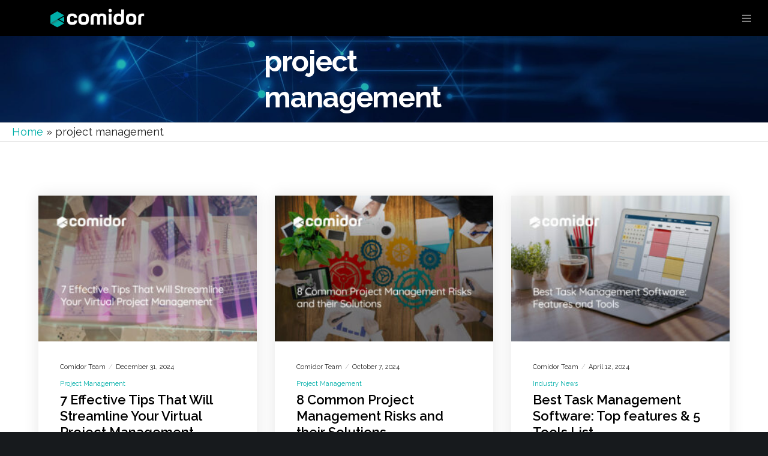

--- FILE ---
content_type: text/html; charset=UTF-8
request_url: https://www.comidor.com/tag/project-management/
body_size: 40529
content:
<!doctype html>
<!--[if lt IE 10]>
<html class="ie9 no-js" lang="en-GB">
<![endif]-->
<!--[if (gt IE 9)|!(IE)]><!-->

<html class="no-js" lang="en-GB"> <!--<![endif]-->

	<head>
		<meta charset="UTF-8">
				<meta name='robots' content='noindex, follow' />
	<style>img:is([sizes="auto" i], [sizes^="auto," i]) { contain-intrinsic-size: 3000px 1500px }</style>
	
	<!-- This site is optimized with the Yoast SEO plugin v26.0 - https://yoast.com/wordpress/plugins/seo/ -->
	<title>project management Archives | Comidor Low-Code BPM Platform</title>
	<meta name="description" content="Explore how Project Management software tools can help your business by completing projects with effortless and in time." />
	<meta property="og:locale" content="en_GB" />
	<meta property="og:type" content="article" />
	<meta property="og:title" content="project management Archives | Comidor Low-Code BPM Platform" />
	<meta property="og:description" content="Explore how Project Management software tools can help your business by completing projects with effortless and in time." />
	<meta property="og:url" content="https://www.comidor.com/tag/project-management/" />
	<meta property="og:site_name" content="Comidor Low-code Automation Platform" />
	<meta name="twitter:card" content="summary_large_image" />
	<meta name="twitter:site" content="@ComidorCloud" />
	<script type="application/ld+json" class="yoast-schema-graph">{"@context":"https://schema.org","@graph":[{"@type":"CollectionPage","@id":"https://www.comidor.com/tag/project-management/","url":"https://www.comidor.com/tag/project-management/","name":"project management Archives | Comidor Low-Code BPM Platform","isPartOf":{"@id":"https://www.comidor.com/#website"},"primaryImageOfPage":{"@id":"https://www.comidor.com/tag/project-management/#primaryimage"},"image":{"@id":"https://www.comidor.com/tag/project-management/#primaryimage"},"thumbnailUrl":"https://www.comidor.com/wp-content/uploads/2024/12/7-Effective-Tips-That-Will-Streamline-Your-Virtual-Project-Management.jpg","description":"Explore how Project Management software tools can help your business by completing projects with effortless and in time.","breadcrumb":{"@id":"https://www.comidor.com/tag/project-management/#breadcrumb"},"inLanguage":"en-GB"},{"@type":"ImageObject","inLanguage":"en-GB","@id":"https://www.comidor.com/tag/project-management/#primaryimage","url":"https://www.comidor.com/wp-content/uploads/2024/12/7-Effective-Tips-That-Will-Streamline-Your-Virtual-Project-Management.jpg","contentUrl":"https://www.comidor.com/wp-content/uploads/2024/12/7-Effective-Tips-That-Will-Streamline-Your-Virtual-Project-Management.jpg","width":789,"height":526,"caption":"7 Effective Tips That Will Streamline Your Virtual Project Management | Comidor"},{"@type":"BreadcrumbList","@id":"https://www.comidor.com/tag/project-management/#breadcrumb","itemListElement":[{"@type":"ListItem","position":1,"name":"Home","item":"https://www.comidor.com/"},{"@type":"ListItem","position":2,"name":"project management"}]},{"@type":"WebSite","@id":"https://www.comidor.com/#website","url":"https://www.comidor.com/","name":"Comidor Low-code Automation Platform","description":"All-in-one Digital Modernization","publisher":{"@id":"https://www.comidor.com/#organization"},"potentialAction":[{"@type":"SearchAction","target":{"@type":"EntryPoint","urlTemplate":"https://www.comidor.com/?s={search_term_string}"},"query-input":{"@type":"PropertyValueSpecification","valueRequired":true,"valueName":"search_term_string"}}],"inLanguage":"en-GB"},{"@type":"Organization","@id":"https://www.comidor.com/#organization","name":"Comidor Ltd.","url":"https://www.comidor.com/","logo":{"@type":"ImageObject","inLanguage":"en-GB","@id":"https://www.comidor.com/#/schema/logo/image/","url":"https://www.comidor.com/wp-content/uploads/2025/02/Comidor-logo-new-July-2021_icon-original.png","contentUrl":"https://www.comidor.com/wp-content/uploads/2025/02/Comidor-logo-new-July-2021_icon-original.png","width":1043,"height":1043,"caption":"Comidor Ltd."},"image":{"@id":"https://www.comidor.com/#/schema/logo/image/"},"sameAs":["https://www.facebook.com/Comidor/","https://x.com/ComidorCloud","https://www.linkedin.com/company/comidor-ltd","https://gr.pinterest.com/comidor/","https://www.youtube.com/channel/UCEzHDCtrgHmQrTIx15qahog"]}]}</script>
	<!-- / Yoast SEO plugin. -->


<link rel='dns-prefetch' href='//fonts.googleapis.com' />
<link rel='preconnect' href='https://fonts.gstatic.com' crossorigin />
<link rel="alternate" type="application/rss+xml" title="Comidor Low-code Automation Platform &raquo; Feed" href="https://www.comidor.com/feed/" />
<link rel="alternate" type="application/rss+xml" title="Comidor Low-code Automation Platform &raquo; Comments Feed" href="https://www.comidor.com/comments/feed/" />
<link rel="alternate" type="application/rss+xml" title="Comidor Low-code Automation Platform &raquo; project management Tag Feed" href="https://www.comidor.com/tag/project-management/feed/" />
<meta name="viewport" content="width=device-width, initial-scale=1, maximum-scale=1, user-scalable=no">
<meta name="application-name" content="Comidor Low-code Automation Platform">
<script type="text/javascript">
/* <![CDATA[ */
window._wpemojiSettings = {"baseUrl":"https:\/\/s.w.org\/images\/core\/emoji\/16.0.1\/72x72\/","ext":".png","svgUrl":"https:\/\/s.w.org\/images\/core\/emoji\/16.0.1\/svg\/","svgExt":".svg","source":{"concatemoji":"https:\/\/www.comidor.com\/wp-includes\/js\/wp-emoji-release.min.js?ver=96d1e57e79f42e87b110f79a406d626b"}};
/*! This file is auto-generated */
!function(s,n){var o,i,e;function c(e){try{var t={supportTests:e,timestamp:(new Date).valueOf()};sessionStorage.setItem(o,JSON.stringify(t))}catch(e){}}function p(e,t,n){e.clearRect(0,0,e.canvas.width,e.canvas.height),e.fillText(t,0,0);var t=new Uint32Array(e.getImageData(0,0,e.canvas.width,e.canvas.height).data),a=(e.clearRect(0,0,e.canvas.width,e.canvas.height),e.fillText(n,0,0),new Uint32Array(e.getImageData(0,0,e.canvas.width,e.canvas.height).data));return t.every(function(e,t){return e===a[t]})}function u(e,t){e.clearRect(0,0,e.canvas.width,e.canvas.height),e.fillText(t,0,0);for(var n=e.getImageData(16,16,1,1),a=0;a<n.data.length;a++)if(0!==n.data[a])return!1;return!0}function f(e,t,n,a){switch(t){case"flag":return n(e,"\ud83c\udff3\ufe0f\u200d\u26a7\ufe0f","\ud83c\udff3\ufe0f\u200b\u26a7\ufe0f")?!1:!n(e,"\ud83c\udde8\ud83c\uddf6","\ud83c\udde8\u200b\ud83c\uddf6")&&!n(e,"\ud83c\udff4\udb40\udc67\udb40\udc62\udb40\udc65\udb40\udc6e\udb40\udc67\udb40\udc7f","\ud83c\udff4\u200b\udb40\udc67\u200b\udb40\udc62\u200b\udb40\udc65\u200b\udb40\udc6e\u200b\udb40\udc67\u200b\udb40\udc7f");case"emoji":return!a(e,"\ud83e\udedf")}return!1}function g(e,t,n,a){var r="undefined"!=typeof WorkerGlobalScope&&self instanceof WorkerGlobalScope?new OffscreenCanvas(300,150):s.createElement("canvas"),o=r.getContext("2d",{willReadFrequently:!0}),i=(o.textBaseline="top",o.font="600 32px Arial",{});return e.forEach(function(e){i[e]=t(o,e,n,a)}),i}function t(e){var t=s.createElement("script");t.src=e,t.defer=!0,s.head.appendChild(t)}"undefined"!=typeof Promise&&(o="wpEmojiSettingsSupports",i=["flag","emoji"],n.supports={everything:!0,everythingExceptFlag:!0},e=new Promise(function(e){s.addEventListener("DOMContentLoaded",e,{once:!0})}),new Promise(function(t){var n=function(){try{var e=JSON.parse(sessionStorage.getItem(o));if("object"==typeof e&&"number"==typeof e.timestamp&&(new Date).valueOf()<e.timestamp+604800&&"object"==typeof e.supportTests)return e.supportTests}catch(e){}return null}();if(!n){if("undefined"!=typeof Worker&&"undefined"!=typeof OffscreenCanvas&&"undefined"!=typeof URL&&URL.createObjectURL&&"undefined"!=typeof Blob)try{var e="postMessage("+g.toString()+"("+[JSON.stringify(i),f.toString(),p.toString(),u.toString()].join(",")+"));",a=new Blob([e],{type:"text/javascript"}),r=new Worker(URL.createObjectURL(a),{name:"wpTestEmojiSupports"});return void(r.onmessage=function(e){c(n=e.data),r.terminate(),t(n)})}catch(e){}c(n=g(i,f,p,u))}t(n)}).then(function(e){for(var t in e)n.supports[t]=e[t],n.supports.everything=n.supports.everything&&n.supports[t],"flag"!==t&&(n.supports.everythingExceptFlag=n.supports.everythingExceptFlag&&n.supports[t]);n.supports.everythingExceptFlag=n.supports.everythingExceptFlag&&!n.supports.flag,n.DOMReady=!1,n.readyCallback=function(){n.DOMReady=!0}}).then(function(){return e}).then(function(){var e;n.supports.everything||(n.readyCallback(),(e=n.source||{}).concatemoji?t(e.concatemoji):e.wpemoji&&e.twemoji&&(t(e.twemoji),t(e.wpemoji)))}))}((window,document),window._wpemojiSettings);
/* ]]> */
</script>
<style id='wp-emoji-styles-inline-css' type='text/css'>

	img.wp-smiley, img.emoji {
		display: inline !important;
		border: none !important;
		box-shadow: none !important;
		height: 1em !important;
		width: 1em !important;
		margin: 0 0.07em !important;
		vertical-align: -0.1em !important;
		background: none !important;
		padding: 0 !important;
	}
</style>
<link rel='stylesheet' id='wp-block-library-css' href='https://www.comidor.com/wp-includes/css/dist/block-library/style.min.css?ver=96d1e57e79f42e87b110f79a406d626b' type='text/css' media='all' />
<style id='classic-theme-styles-inline-css' type='text/css'>
/*! This file is auto-generated */
.wp-block-button__link{color:#fff;background-color:#32373c;border-radius:9999px;box-shadow:none;text-decoration:none;padding:calc(.667em + 2px) calc(1.333em + 2px);font-size:1.125em}.wp-block-file__button{background:#32373c;color:#fff;text-decoration:none}
</style>
<style id='global-styles-inline-css' type='text/css'>
:root{--wp--preset--aspect-ratio--square: 1;--wp--preset--aspect-ratio--4-3: 4/3;--wp--preset--aspect-ratio--3-4: 3/4;--wp--preset--aspect-ratio--3-2: 3/2;--wp--preset--aspect-ratio--2-3: 2/3;--wp--preset--aspect-ratio--16-9: 16/9;--wp--preset--aspect-ratio--9-16: 9/16;--wp--preset--color--black: #000000;--wp--preset--color--cyan-bluish-gray: #abb8c3;--wp--preset--color--white: #ffffff;--wp--preset--color--pale-pink: #f78da7;--wp--preset--color--vivid-red: #cf2e2e;--wp--preset--color--luminous-vivid-orange: #ff6900;--wp--preset--color--luminous-vivid-amber: #fcb900;--wp--preset--color--light-green-cyan: #7bdcb5;--wp--preset--color--vivid-green-cyan: #00d084;--wp--preset--color--pale-cyan-blue: #8ed1fc;--wp--preset--color--vivid-cyan-blue: #0693e3;--wp--preset--color--vivid-purple: #9b51e0;--wp--preset--color--primary-1: #00afa9;--wp--preset--color--primary-2: #494949;--wp--preset--color--primary-3: #00837f;--wp--preset--color--primary-4: #222222;--wp--preset--color--primary-5: #f9cb40;--wp--preset--color--green: #6ECA09;--wp--preset--color--red: #D0021B;--wp--preset--color--orange: #FAB901;--wp--preset--color--aqua: #28d2dc;--wp--preset--color--blue: #15c7ff;--wp--preset--color--purple: #7639e2;--wp--preset--color--grey: #e2e2e2;--wp--preset--gradient--vivid-cyan-blue-to-vivid-purple: linear-gradient(135deg,rgba(6,147,227,1) 0%,rgb(155,81,224) 100%);--wp--preset--gradient--light-green-cyan-to-vivid-green-cyan: linear-gradient(135deg,rgb(122,220,180) 0%,rgb(0,208,130) 100%);--wp--preset--gradient--luminous-vivid-amber-to-luminous-vivid-orange: linear-gradient(135deg,rgba(252,185,0,1) 0%,rgba(255,105,0,1) 100%);--wp--preset--gradient--luminous-vivid-orange-to-vivid-red: linear-gradient(135deg,rgba(255,105,0,1) 0%,rgb(207,46,46) 100%);--wp--preset--gradient--very-light-gray-to-cyan-bluish-gray: linear-gradient(135deg,rgb(238,238,238) 0%,rgb(169,184,195) 100%);--wp--preset--gradient--cool-to-warm-spectrum: linear-gradient(135deg,rgb(74,234,220) 0%,rgb(151,120,209) 20%,rgb(207,42,186) 40%,rgb(238,44,130) 60%,rgb(251,105,98) 80%,rgb(254,248,76) 100%);--wp--preset--gradient--blush-light-purple: linear-gradient(135deg,rgb(255,206,236) 0%,rgb(152,150,240) 100%);--wp--preset--gradient--blush-bordeaux: linear-gradient(135deg,rgb(254,205,165) 0%,rgb(254,45,45) 50%,rgb(107,0,62) 100%);--wp--preset--gradient--luminous-dusk: linear-gradient(135deg,rgb(255,203,112) 0%,rgb(199,81,192) 50%,rgb(65,88,208) 100%);--wp--preset--gradient--pale-ocean: linear-gradient(135deg,rgb(255,245,203) 0%,rgb(182,227,212) 50%,rgb(51,167,181) 100%);--wp--preset--gradient--electric-grass: linear-gradient(135deg,rgb(202,248,128) 0%,rgb(113,206,126) 100%);--wp--preset--gradient--midnight: linear-gradient(135deg,rgb(2,3,129) 0%,rgb(40,116,252) 100%);--wp--preset--font-size--small: 13px;--wp--preset--font-size--medium: 20px;--wp--preset--font-size--large: 36px;--wp--preset--font-size--x-large: 42px;--wp--preset--spacing--20: 0.44rem;--wp--preset--spacing--30: 0.67rem;--wp--preset--spacing--40: 1rem;--wp--preset--spacing--50: 1.5rem;--wp--preset--spacing--60: 2.25rem;--wp--preset--spacing--70: 3.38rem;--wp--preset--spacing--80: 5.06rem;--wp--preset--shadow--natural: 6px 6px 9px rgba(0, 0, 0, 0.2);--wp--preset--shadow--deep: 12px 12px 50px rgba(0, 0, 0, 0.4);--wp--preset--shadow--sharp: 6px 6px 0px rgba(0, 0, 0, 0.2);--wp--preset--shadow--outlined: 6px 6px 0px -3px rgba(255, 255, 255, 1), 6px 6px rgba(0, 0, 0, 1);--wp--preset--shadow--crisp: 6px 6px 0px rgba(0, 0, 0, 1);}:where(.is-layout-flex){gap: 0.5em;}:where(.is-layout-grid){gap: 0.5em;}body .is-layout-flex{display: flex;}.is-layout-flex{flex-wrap: wrap;align-items: center;}.is-layout-flex > :is(*, div){margin: 0;}body .is-layout-grid{display: grid;}.is-layout-grid > :is(*, div){margin: 0;}:where(.wp-block-columns.is-layout-flex){gap: 2em;}:where(.wp-block-columns.is-layout-grid){gap: 2em;}:where(.wp-block-post-template.is-layout-flex){gap: 1.25em;}:where(.wp-block-post-template.is-layout-grid){gap: 1.25em;}.has-black-color{color: var(--wp--preset--color--black) !important;}.has-cyan-bluish-gray-color{color: var(--wp--preset--color--cyan-bluish-gray) !important;}.has-white-color{color: var(--wp--preset--color--white) !important;}.has-pale-pink-color{color: var(--wp--preset--color--pale-pink) !important;}.has-vivid-red-color{color: var(--wp--preset--color--vivid-red) !important;}.has-luminous-vivid-orange-color{color: var(--wp--preset--color--luminous-vivid-orange) !important;}.has-luminous-vivid-amber-color{color: var(--wp--preset--color--luminous-vivid-amber) !important;}.has-light-green-cyan-color{color: var(--wp--preset--color--light-green-cyan) !important;}.has-vivid-green-cyan-color{color: var(--wp--preset--color--vivid-green-cyan) !important;}.has-pale-cyan-blue-color{color: var(--wp--preset--color--pale-cyan-blue) !important;}.has-vivid-cyan-blue-color{color: var(--wp--preset--color--vivid-cyan-blue) !important;}.has-vivid-purple-color{color: var(--wp--preset--color--vivid-purple) !important;}.has-black-background-color{background-color: var(--wp--preset--color--black) !important;}.has-cyan-bluish-gray-background-color{background-color: var(--wp--preset--color--cyan-bluish-gray) !important;}.has-white-background-color{background-color: var(--wp--preset--color--white) !important;}.has-pale-pink-background-color{background-color: var(--wp--preset--color--pale-pink) !important;}.has-vivid-red-background-color{background-color: var(--wp--preset--color--vivid-red) !important;}.has-luminous-vivid-orange-background-color{background-color: var(--wp--preset--color--luminous-vivid-orange) !important;}.has-luminous-vivid-amber-background-color{background-color: var(--wp--preset--color--luminous-vivid-amber) !important;}.has-light-green-cyan-background-color{background-color: var(--wp--preset--color--light-green-cyan) !important;}.has-vivid-green-cyan-background-color{background-color: var(--wp--preset--color--vivid-green-cyan) !important;}.has-pale-cyan-blue-background-color{background-color: var(--wp--preset--color--pale-cyan-blue) !important;}.has-vivid-cyan-blue-background-color{background-color: var(--wp--preset--color--vivid-cyan-blue) !important;}.has-vivid-purple-background-color{background-color: var(--wp--preset--color--vivid-purple) !important;}.has-black-border-color{border-color: var(--wp--preset--color--black) !important;}.has-cyan-bluish-gray-border-color{border-color: var(--wp--preset--color--cyan-bluish-gray) !important;}.has-white-border-color{border-color: var(--wp--preset--color--white) !important;}.has-pale-pink-border-color{border-color: var(--wp--preset--color--pale-pink) !important;}.has-vivid-red-border-color{border-color: var(--wp--preset--color--vivid-red) !important;}.has-luminous-vivid-orange-border-color{border-color: var(--wp--preset--color--luminous-vivid-orange) !important;}.has-luminous-vivid-amber-border-color{border-color: var(--wp--preset--color--luminous-vivid-amber) !important;}.has-light-green-cyan-border-color{border-color: var(--wp--preset--color--light-green-cyan) !important;}.has-vivid-green-cyan-border-color{border-color: var(--wp--preset--color--vivid-green-cyan) !important;}.has-pale-cyan-blue-border-color{border-color: var(--wp--preset--color--pale-cyan-blue) !important;}.has-vivid-cyan-blue-border-color{border-color: var(--wp--preset--color--vivid-cyan-blue) !important;}.has-vivid-purple-border-color{border-color: var(--wp--preset--color--vivid-purple) !important;}.has-vivid-cyan-blue-to-vivid-purple-gradient-background{background: var(--wp--preset--gradient--vivid-cyan-blue-to-vivid-purple) !important;}.has-light-green-cyan-to-vivid-green-cyan-gradient-background{background: var(--wp--preset--gradient--light-green-cyan-to-vivid-green-cyan) !important;}.has-luminous-vivid-amber-to-luminous-vivid-orange-gradient-background{background: var(--wp--preset--gradient--luminous-vivid-amber-to-luminous-vivid-orange) !important;}.has-luminous-vivid-orange-to-vivid-red-gradient-background{background: var(--wp--preset--gradient--luminous-vivid-orange-to-vivid-red) !important;}.has-very-light-gray-to-cyan-bluish-gray-gradient-background{background: var(--wp--preset--gradient--very-light-gray-to-cyan-bluish-gray) !important;}.has-cool-to-warm-spectrum-gradient-background{background: var(--wp--preset--gradient--cool-to-warm-spectrum) !important;}.has-blush-light-purple-gradient-background{background: var(--wp--preset--gradient--blush-light-purple) !important;}.has-blush-bordeaux-gradient-background{background: var(--wp--preset--gradient--blush-bordeaux) !important;}.has-luminous-dusk-gradient-background{background: var(--wp--preset--gradient--luminous-dusk) !important;}.has-pale-ocean-gradient-background{background: var(--wp--preset--gradient--pale-ocean) !important;}.has-electric-grass-gradient-background{background: var(--wp--preset--gradient--electric-grass) !important;}.has-midnight-gradient-background{background: var(--wp--preset--gradient--midnight) !important;}.has-small-font-size{font-size: var(--wp--preset--font-size--small) !important;}.has-medium-font-size{font-size: var(--wp--preset--font-size--medium) !important;}.has-large-font-size{font-size: var(--wp--preset--font-size--large) !important;}.has-x-large-font-size{font-size: var(--wp--preset--font-size--x-large) !important;}
:where(.wp-block-post-template.is-layout-flex){gap: 1.25em;}:where(.wp-block-post-template.is-layout-grid){gap: 1.25em;}
:where(.wp-block-columns.is-layout-flex){gap: 2em;}:where(.wp-block-columns.is-layout-grid){gap: 2em;}
:root :where(.wp-block-pullquote){font-size: 1.5em;line-height: 1.6;}
</style>
<link rel='stylesheet' id='font-awesome-css' href='https://www.comidor.com/wp-content/themes/movedo/css/font-awesome.min.css?ver=6.4.2' type='text/css' media='all' />
<link rel='stylesheet' id='font-awesome-v4-shims-css' href='https://www.comidor.com/wp-content/themes/movedo/css/font-awesome-v4-shims.min.css?ver=6.4.2' type='text/css' media='all' />
<link rel='stylesheet' id='movedo-grve-theme-style-css' href='https://www.comidor.com/wp-content/themes/movedo/css/theme-style.css?ver=3.6.5' type='text/css' media='all' />
<link rel='stylesheet' id='movedo-grve-elements-css' href='https://www.comidor.com/wp-content/themes/movedo/css/elements.css?ver=3.6.5' type='text/css' media='all' />
<link rel='stylesheet' id='movedo-grve-custom-style-css' href='https://www.comidor.com/wp-content/themes/movedo/css/responsive.css?ver=3.6.5' type='text/css' media='all' />
<style id='movedo-grve-custom-style-inline-css' type='text/css'>
 body { font-size: 18px; font-family: Raleway; font-weight: 400; line-height: 28px; letter-spacing: 0px; } #grve-header .grve-logo.grve-logo-text a { font-family: Raleway; font-weight: 700; font-style: normal; font-size: 36px; text-transform: none; letter-spacing: 0px; } .grve-main-menu .grve-wrapper > ul > li > a, .grve-main-menu .grve-wrapper > ul > li .grve-toggle-menu-item-wrapper a, .grve-main-menu .grve-wrapper > ul > li.megamenu > ul > li > a, .grve-toggle-hiddenarea .grve-label, .grve-main-menu .grve-wrapper > ul > li ul li.grve-goback a { font-family: Raleway; font-weight: 700; font-style: normal; font-size: 14px; text-transform: uppercase; letter-spacing: 1px; } .grve-slide-menu .grve-main-menu .grve-wrapper ul li.megamenu ul li:not(.grve-goback) > a, .grve-main-menu .grve-wrapper > ul > li ul li a { font-family: Raleway; font-weight: 500; font-style: normal; font-size: 14px; text-transform: none; letter-spacing: 0px; } .grve-main-menu .grve-menu-description { font-family: Raleway; font-weight: 400; font-style: normal; font-size: 11px; text-transform: none; letter-spacing: 0px; } #grve-hidden-menu .grve-hiddenarea-content .grve-menu > li > a, #grve-hidden-menu .grve-hiddenarea-content .grve-menu > li > .grve-toggle-menu-item-wrapper a, #grve-responsive-anchor .grve-hiddenarea-content .grve-menu > li > a, #grve-hidden-menu ul.grve-menu > li.megamenu > ul > li > a, #grve-hidden-menu ul.grve-menu > li ul li.grve-goback a { font-family: Raleway; font-weight: normal; font-style: normal; font-size: 12px; text-transform: uppercase; } #grve-hidden-menu.grve-slide-menu ul li.megamenu ul li:not(.grve-goback) > a, #grve-hidden-menu.grve-slide-menu ul li ul li:not(.grve-goback) > a, #grve-hidden-menu.grve-toggle-menu ul li.megamenu ul li > a, #grve-hidden-menu.grve-toggle-menu ul li ul li > a, #grve-responsive-anchor ul li ul li > a { font-family: Raleway; font-weight: 500; font-style: normal; font-size: 12px; text-transform: none; letter-spacing: 0px; } #grve-hidden-menu .grve-menu-description { font-family: Raleway; font-weight: 400; font-style: normal; font-size: 11px; text-transform: none; letter-spacing: 0px; } h1, .grve-h1, #grve-theme-wrapper .grve-modal .grve-search input[type='text'], .grve-dropcap span, p.grve-dropcap:first-letter { font-family: Raleway; font-weight: 700; font-style: normal; text-transform: none; font-size: 36px; line-height: 43px; letter-spacing: 0px; } h2, .grve-h2 { font-family: Raleway; font-weight: 600; font-style: normal; text-transform: none; font-size: 32px; line-height: 38px; letter-spacing: 0px; } h3, .grve-h3 { font-family: Raleway; font-weight: 600; font-style: normal; text-transform: none; font-size: 22px; line-height: 27px; letter-spacing: 0px; } h4, .grve-h4 { font-family: Raleway; font-weight: 600; font-style: normal; text-transform: none; font-size: 19px; line-height: 22px; letter-spacing: 0px; } h5, .grve-h5 { font-family: Raleway; font-weight: normal; font-style: normal; text-transform: none; font-size: 16px; line-height: 20px; letter-spacing: 0px; } h6, .grve-h6, .vc_tta.vc_general .vc_tta-panel-title, #grve-main-content .vc_tta.vc_general .vc_tta-tab > a { font-family: Raleway; font-weight: normal; font-style: normal; text-transform: none; font-size: 14px; line-height: 18px; letter-spacing: 0px; } #grve-page-title .grve-title, #grve-blog-title .grve-title, #grve-search-page-title .grve-title { font-family: Raleway; font-weight: 700; font-style: normal; font-size: 48px; text-transform: none; line-height: 60px; letter-spacing: -1.3px; } #grve-page-title .grve-description, #grve-blog-title .grve-description, #grve-blog-title .grve-description p, #grve-search-page-title .grve-description { font-family: Raleway; font-weight: 400; font-style: normal; font-size: 20px; text-transform: none; line-height: 30px; letter-spacing: 0px; } #grve-post-title .grve-title-categories { font-family: Raleway; font-weight: 700; font-style: normal; font-size: 11px; text-transform: uppercase; line-height: 14px; letter-spacing: 2px; } #grve-post-title .grve-post-meta, #grve-post-title .grve-post-meta li { font-family: Raleway; font-weight: 600; font-style: normal; font-size: 11px; text-transform: uppercase; line-height: 11px; letter-spacing: 0px; } .grve-single-simple-title { font-family: Raleway; font-weight: 600; font-style: normal; font-size: 36px; text-transform: none; line-height: 48px; letter-spacing: 0px; } #grve-post-title .grve-title { font-family: Raleway; font-weight: 500; font-style: normal; font-size: 48px; text-transform: none; line-height: 60px; letter-spacing: -1.3px; } #grve-post-title .grve-description { font-family: Raleway; font-weight: 400; font-style: normal; font-size: 20px; text-transform: none; line-height: 30px; letter-spacing: 1px; } #grve-portfolio-title .grve-title { font-family: Poppins; font-weight: 700; font-style: normal; font-size: 48px; text-transform: none; line-height: 60px; letter-spacing: 0px; } #grve-portfolio-title .grve-description { font-family: "Hind Siliguri"; font-weight: 400; font-style: normal; font-size: 20px; text-transform: none; line-height: 30px; letter-spacing: 1px; } #grve-forum-title .grve-title { font-family: Poppins; font-weight: 700; font-style: normal; font-size: 48px; text-transform: none; line-height: 60px; letter-spacing: 0px; } .grve-product-area .product_title { font-family: Poppins; font-weight: 700; font-style: normal; font-size: 48px; text-transform: none; line-height: 60px; letter-spacing: 0px; } #grve-entry-summary .grve-short-description p { font-family: "Hind Siliguri"; font-weight: 400; font-style: normal; font-size: 16px; text-transform: none; line-height: 28px; letter-spacing: 0px; } #grve-product-title .grve-title, #grve-product-tax-title .grve-title, .woocommerce-page #grve-page-title .grve-title { font-family: Poppins; font-weight: 700; font-style: normal; font-size: 60px; text-transform: normal; line-height: 72px; letter-spacing: 0px; } #grve-product-title .grve-description, #grve-product-tax-title .grve-description, #grve-product-tax-title .grve-description p, .woocommerce-page #grve-page-title .grve-description { font-family: "Hind Siliguri"; font-weight: 400; font-style: normal; font-size: 20px; text-transform: none; line-height: 30px; letter-spacing: 0px; } .grve-event-simple-title { font-family: Poppins; font-weight: 700; font-style: normal; font-size: 48px; text-transform: none; line-height: 60px; letter-spacing: 0px; } #grve-event-title .grve-title, #grve-event-tax-title .grve-title { font-family: Poppins; font-weight: 700; font-style: normal; font-size: 60px; text-transform: none; line-height: 72px; letter-spacing: 0px; } #grve-event-title .grve-description, #grve-event-tax-title .grve-description, #grve-event-tax-title .grve-description p { font-family: "Hind Siliguri"; font-weight: 400; font-style: normal; font-size: 20px; text-transform: none; line-height: 30px; letter-spacing: 0px; } #grve-feature-section .grve-subheading { font-family: Poppins; font-weight: 400; font-style: normal; font-size: 16px; text-transform: none; line-height: 30px; letter-spacing: 0px; } #grve-feature-section .grve-title { font-family: Poppins; font-weight: 700; font-style: normal; font-size: 48px; text-transform: none; line-height: 60px; letter-spacing: -1.3px; } #grve-feature-section .grve-description { font-family: "Hind Siliguri"; font-weight: 400; font-style: normal; font-size: 20px; text-transform: none; line-height: 30px; letter-spacing: 1px; } #grve-feature-section.grve-fullscreen .grve-subheading { font-family: Poppins; font-weight: 400; font-style: normal; font-size: 16px; text-transform: none; line-height: 30px; letter-spacing: 0px; } #grve-feature-section.grve-fullscreen .grve-title { font-family: Poppins; font-weight: 700; font-style: normal; font-size: 90px; text-transform: none; line-height: 100px; letter-spacing: -2px; } #grve-feature-section.grve-fullscreen .grve-description { font-family: "Hind Siliguri"; font-weight: 400; font-style: normal; font-size: 24px; text-transform: none; line-height: 30px; letter-spacing: 0px; } .grve-leader-text, .grve-leader-text p, p.grve-leader-text { font-family: "Hind Siliguri"; font-weight: 300; font-style: normal; font-size: 18px; text-transform: none; line-height: 30px; letter-spacing: 0px; } .grve-subtitle, .grve-subtitle p, .grve-subtitle-text { font-family: "Hind Siliguri"; font-weight: 400; font-style: normal; font-size: 12px; text-transform: none; line-height: 16px; letter-spacing: 0px; } .grve-small-text, span.wpcf7-not-valid-tip, div.wpcf7-mail-sent-ok, div.wpcf7-validation-errors, .grve-post-meta-wrapper .grve-categories li { font-family: "Hind Siliguri"; font-weight: 400; font-style: normal; font-size: 11px; text-transform: uppercase; letter-spacing: 0.5px; } .grve-quote-text, blockquote p, blockquote cite { font-family: Georgia, serif; font-weight: 400; font-style: italic; font-size: 24px; line-height: 40px; text-transform: none; letter-spacing: 0px; } .grve-link-text, .grve-btn, input[type='submit'], input[type='reset'], input[type='button'], button:not(.mfp-arrow):not(.grve-search-btn), #cancel-comment-reply-link, .grve-anchor-menu .grve-anchor-wrapper .grve-container > ul > li > a, .grve-anchor-menu .grve-anchor-wrapper .grve-container ul.sub-menu li a, #reply-title, .woocommerce div.product p.stock { font-family: Raleway !important; font-weight: 700 !important; font-style: normal; font-size: 16px !important; text-transform: uppercase; letter-spacing: 0px; } .grve-btn.grve-btn-extrasmall, .widget.woocommerce button[type='submit'] { font-size: 11px !important; } .grve-btn.grve-btn-small { font-size: 14px !important; } .grve-btn.grve-btn-large { font-size: 19px !important; } .grve-btn.grve-btn-extralarge { font-size: 22px !important; } .grve-widget-title { font-family: Raleway; font-weight: 600; font-style: normal; font-size: 16px; text-transform: uppercase; line-height: 24px; letter-spacing: 0px; } .widget, .widgets, .widget p { font-family: Raleway; font-weight: 400; font-style: normal; font-size: 16px; text-transform: none; line-height: 24px; letter-spacing: 0px; } .single-post #grve-single-content, .single-product #tab-description, .single-tribe_events #grve-single-content { font-size: 18px; font-family: Raleway; font-weight: 400; line-height: 30px; letter-spacing: 0px; } .grve-custom-font-1, #grve-feature-section .grve-subheading.grve-custom-font-1, #grve-feature-section.grve-fullscreen .grve-subheading.grve-custom-font-1, #grve-feature-section .grve-title.grve-custom-font-1, #grve-feature-section.grve-fullscreen .grve-title.grve-custom-font-1, #grve-feature-section .grve-description.grve-custom-font-1, #grve-feature-section.grve-fullscreen .grve-description.grve-custom-font-1 { font-family: Arial, Helvetica, sans-serif; font-weight: normal; font-style: normal; text-transform: none; letter-spacing: 0px; } .grve-custom-font-2, #grve-feature-section .grve-subheading.grve-custom-font-2, #grve-feature-section.grve-fullscreen .grve-subheading.grve-custom-font-2, #grve-feature-section .grve-title.grve-custom-font-2, #grve-feature-section.grve-fullscreen .grve-title.grve-custom-font-2, #grve-feature-section .grve-description.grve-custom-font-2, #grve-feature-section.grve-fullscreen .grve-description.grve-custom-font-2 { font-family: Arial, Helvetica, sans-serif; font-weight: normal; font-style: normal; text-transform: none; letter-spacing: 0px; } .grve-custom-font-3, #grve-feature-section .grve-subheading.grve-custom-font-3, #grve-feature-section.grve-fullscreen .grve-subheading.grve-custom-font-3, #grve-feature-section .grve-title.grve-custom-font-3, #grve-feature-section.grve-fullscreen .grve-title.grve-custom-font-3, #grve-feature-section .grve-description.grve-custom-font-3, #grve-feature-section.grve-fullscreen .grve-description.grve-custom-font-3 { font-family: Arial, Helvetica, sans-serif; font-weight: normal; font-style: normal; text-transform: none; letter-spacing: 0px; } .grve-custom-font-4, #grve-feature-section .grve-subheading.grve-custom-font-4, #grve-feature-section.grve-fullscreen .grve-subheading.grve-custom-font-4, #grve-feature-section .grve-title.grve-custom-font-4, #grve-feature-section.grve-fullscreen .grve-title.grve-custom-font-4, #grve-feature-section .grve-description.grve-custom-font-4, #grve-feature-section.grve-fullscreen .grve-description.grve-custom-font-4 { font-family: Arial, Helvetica, sans-serif; font-weight: normal; font-style: normal; text-transform: none; letter-spacing: 0px; } .grve-blog-leader .grve-post-list .grve-post-content p { max-height: 56px; } @media only screen and (min-width: 1201px) and (max-width: 1440px) { } @media only screen and (min-width: 960px) and (max-width: 1200px) { h1,.grve-h1,#grve-theme-wrapper .grve-modal .grve-search input[type="text"],.grve-dropcap span,p.grve-dropcap:first-letter { font-size: 32px; line-height: 1.19em; } .grve-h1.grve-heading-120:not(.grve-tablet-reset-increase-heading ) { font-size: 28px; } .grve-h1.grve-heading-140:not(.grve-tablet-reset-increase-heading ) { font-size: 28px; } .grve-h1.grve-heading-160:not(.grve-tablet-reset-increase-heading ) { font-size: 28px; } .grve-h1.grve-heading-180:not(.grve-tablet-reset-increase-heading ) { font-size: 28px; } .grve-h1.grve-heading-200:not(.grve-tablet-reset-increase-heading ) { font-size: 23px; } .grve-h1.grve-heading-250:not(.grve-tablet-reset-increase-heading ) { font-size: 19px; } .grve-h1.grve-heading-300:not(.grve-tablet-reset-increase-heading ) { font-size: 19px; } h2,.grve-h2 { font-size: 29px; line-height: 1.19em; } .grve-h2.grve-heading-120:not(.grve-tablet-reset-increase-heading ) { font-size: 25px; } .grve-h2.grve-heading-140:not(.grve-tablet-reset-increase-heading ) { font-size: 25px; } .grve-h2.grve-heading-160:not(.grve-tablet-reset-increase-heading ) { font-size: 25px; } .grve-h2.grve-heading-180:not(.grve-tablet-reset-increase-heading ) { font-size: 25px; } .grve-h2.grve-heading-200:not(.grve-tablet-reset-increase-heading ) { font-size: 21px; } .grve-h2.grve-heading-250:not(.grve-tablet-reset-increase-heading ) { font-size: 17px; } .grve-h2.grve-heading-300:not(.grve-tablet-reset-increase-heading ) { font-size: 17px; } h3,.grve-h3 { font-size: 20px; line-height: 1.23em; } .grve-h3.grve-heading-120:not(.grve-tablet-reset-increase-heading ) { font-size: 17px; } .grve-h3.grve-heading-140:not(.grve-tablet-reset-increase-heading ) { font-size: 17px; } .grve-h3.grve-heading-160:not(.grve-tablet-reset-increase-heading ) { font-size: 17px; } .grve-h3.grve-heading-180:not(.grve-tablet-reset-increase-heading ) { font-size: 17px; } .grve-h3.grve-heading-200:not(.grve-tablet-reset-increase-heading ) { font-size: 14px; } .grve-h3.grve-heading-250:not(.grve-tablet-reset-increase-heading ) { font-size: 12px; } .grve-h3.grve-heading-300:not(.grve-tablet-reset-increase-heading ) { font-size: 12px; } .grve-h4.grve-heading-120:not(.grve-tablet-reset-increase-heading ) { font-size: 15px; } .grve-h4.grve-heading-140:not(.grve-tablet-reset-increase-heading ) { font-size: 15px; } .grve-h4.grve-heading-160:not(.grve-tablet-reset-increase-heading ) { font-size: 15px; } .grve-h4.grve-heading-180:not(.grve-tablet-reset-increase-heading ) { font-size: 15px; } .grve-h4.grve-heading-200:not(.grve-tablet-reset-increase-heading ) { font-size: 12px; } .grve-h4.grve-heading-250:not(.grve-tablet-reset-increase-heading ) { font-size: 10px; } .grve-h4.grve-heading-300:not(.grve-tablet-reset-increase-heading ) { font-size: 10px; } .grve-h5.grve-heading-140:not(.grve-tablet-reset-increase-heading ) { font-size: 13px; } .grve-h5.grve-heading-160:not(.grve-tablet-reset-increase-heading ) { font-size: 13px; } .grve-h5.grve-heading-180:not(.grve-tablet-reset-increase-heading ) { font-size: 13px; } .grve-h5.grve-heading-200:not(.grve-tablet-reset-increase-heading ) { font-size: 10px; } .grve-h5.grve-heading-250:not(.grve-tablet-reset-increase-heading ) { font-size: 8px; } .grve-h5.grve-heading-300:not(.grve-tablet-reset-increase-heading ) { font-size: 8px; } .grve-h6.grve-heading-160:not(.grve-tablet-reset-increase-heading ) { font-size: 11px; } .grve-h6.grve-heading-180:not(.grve-tablet-reset-increase-heading ) { font-size: 11px; } .grve-h6.grve-heading-200:not(.grve-tablet-reset-increase-heading ) { font-size: 9px; } .grve-h6.grve-heading-250:not(.grve-tablet-reset-increase-heading ) { font-size: 7px; } .grve-h6.grve-heading-300:not(.grve-tablet-reset-increase-heading ) { font-size: 7px; } #grve-page-title .grve-title,#grve-blog-title .grve-title,#grve-search-page-title .grve-title { font-size: 43px; line-height: 1.25em; } #grve-post-title .grve-title { font-size: 43px; line-height: 1.25em; } .grve-single-simple-title { font-size: 32px; line-height: 1.33em; } #grve-portfolio-title .grve-title { font-size: 43px; line-height: 1.25em; } #grve-forum-title .grve-title { font-size: 43px; line-height: 1.25em; } .grve-product-area .product_title { font-size: 43px; line-height: 1.25em; } #grve-product-title .grve-title,#grve-product-tax-title .grve-title,.woocommerce-page #grve-page-title .grve-title { font-size: 29px; line-height: 1em; } .grve-event-simple-title { font-size: 43px; line-height: 1.25em; } #grve-event-title .grve-title,#grve-event-tax-title .grve-title { font-size: 54px; line-height: 1.2em; } #grve-feature-section .grve-title { font-size: 43px; line-height: 1.25em; } #grve-feature-section.grve-fullscreen .grve-title { font-size: 81px; line-height: 1.11em; } #grve-feature-section.grve-fullscreen .grve-description { font-size: 22px; line-height: 1.25em; } #grve-page-title .grve-description,#grve-blog-title .grve-description,#grve-blog-title .grve-description p,#grve-search-page-title .grve-description { font-size: 18px; line-height: 1.5em; } #grve-post-title .grve-description { font-size: 18px; line-height: 1.5em; } #grve-entry-summary .grve-short-description p { font-size: 14px; line-height: 1.75em; } #grve-product-title .grve-description,#grve-product-tax-title .grve-description,#grve-product-tax-title .grve-description p,.woocommerce-page #grve-page-title .grve-description { font-size: 18px; line-height: 1.5em; } #grve-event-title .grve-description,#grve-event-tax-title .grve-description,#grve-event-tax-title .grve-description p { font-size: 18px; line-height: 1.5em; } #grve-feature-section .grve-subheading { font-size: 14px; line-height: 1.88em; } #grve-feature-section.grve-fullscreen .grve-subheading { font-size: 14px; line-height: 1.88em; } #grve-feature-section .grve-description { font-size: 18px; line-height: 1.5em; } .grve-leader-text,.grve-leader-text p,p.grve-leader-text { font-size: 16px; line-height: 1.67em; } .grve-quote-text,blockquote p { font-size: 22px; line-height: 1.67em; } #grve-theme-wrapper .grve-link-text,#grve-theme-wrapper a.grve-btn,#grve-theme-wrapper input[type="submit"],#grve-theme-wrapper input[type="reset"],#grve-theme-wrapper button:not(.mfp-arrow):not(.grve-search-btn),#cancel-comment-reply-link,#reply-title { font-size: 14px !important; line-height: 2em; } .grve-main-menu .grve-wrapper > ul > li > a,.grve-main-menu .grve-wrapper > ul > li.megamenu > ul > li > a,.grve-toggle-hiddenarea .grve-label,.grve-main-menu .grve-wrapper > ul > li ul li.grve-goback a { font-size: 13px; line-height: 2.29em; } .grve-slide-menu .grve-main-menu .grve-wrapper ul li.megamenu ul li:not(.grve-goback) > a, .grve-main-menu .grve-wrapper > ul > li ul li a { font-size: 13px; line-height: 2.29em; } } @media only screen and (min-width: 768px) and (max-width: 959px) { h1,.grve-h1,#grve-theme-wrapper .grve-modal .grve-search input[type="text"],.grve-dropcap span,p.grve-dropcap:first-letter { font-size: 32px; line-height: 1.19em; } .grve-h1.grve-heading-120:not(.grve-tablet-sm-reset-increase-heading ) { font-size: 28px; } .grve-h1.grve-heading-140:not(.grve-tablet-sm-reset-increase-heading ) { font-size: 28px; } .grve-h1.grve-heading-160:not(.grve-tablet-sm-reset-increase-heading ) { font-size: 28px; } .grve-h1.grve-heading-180:not(.grve-tablet-sm-reset-increase-heading ) { font-size: 28px; } .grve-h1.grve-heading-200:not(.grve-tablet-sm-reset-increase-heading ) { font-size: 23px; } .grve-h1.grve-heading-250:not(.grve-tablet-sm-reset-increase-heading ) { font-size: 19px; } .grve-h1.grve-heading-300:not(.grve-tablet-sm-reset-increase-heading ) { font-size: 19px; } h2,.grve-h2 { font-size: 29px; line-height: 1.19em; } .grve-h2.grve-heading-120:not(.grve-tablet-sm-reset-increase-heading ) { font-size: 25px; } .grve-h2.grve-heading-140:not(.grve-tablet-sm-reset-increase-heading ) { font-size: 25px; } .grve-h2.grve-heading-160:not(.grve-tablet-sm-reset-increase-heading ) { font-size: 25px; } .grve-h2.grve-heading-180:not(.grve-tablet-sm-reset-increase-heading ) { font-size: 25px; } .grve-h2.grve-heading-200:not(.grve-tablet-sm-reset-increase-heading ) { font-size: 21px; } .grve-h2.grve-heading-250:not(.grve-tablet-sm-reset-increase-heading ) { font-size: 17px; } .grve-h2.grve-heading-300:not(.grve-tablet-sm-reset-increase-heading ) { font-size: 17px; } h3,.grve-h3 { font-size: 20px; line-height: 1.23em; } .grve-h3.grve-heading-120:not(.grve-tablet-sm-reset-increase-heading ) { font-size: 17px; } .grve-h3.grve-heading-140:not(.grve-tablet-sm-reset-increase-heading ) { font-size: 17px; } .grve-h3.grve-heading-160:not(.grve-tablet-sm-reset-increase-heading ) { font-size: 17px; } .grve-h3.grve-heading-180:not(.grve-tablet-sm-reset-increase-heading ) { font-size: 17px; } .grve-h3.grve-heading-200:not(.grve-tablet-sm-reset-increase-heading ) { font-size: 14px; } .grve-h3.grve-heading-250:not(.grve-tablet-sm-reset-increase-heading ) { font-size: 12px; } .grve-h3.grve-heading-300:not(.grve-tablet-sm-reset-increase-heading ) { font-size: 12px; } .grve-h4.grve-heading-120:not(.grve-tablet-sm-reset-increase-heading ) { font-size: 15px; } .grve-h4.grve-heading-140:not(.grve-tablet-sm-reset-increase-heading ) { font-size: 15px; } .grve-h4.grve-heading-160:not(.grve-tablet-sm-reset-increase-heading ) { font-size: 15px; } .grve-h4.grve-heading-180:not(.grve-tablet-sm-reset-increase-heading ) { font-size: 15px; } .grve-h4.grve-heading-200:not(.grve-tablet-sm-reset-increase-heading ) { font-size: 12px; } .grve-h4.grve-heading-250:not(.grve-tablet-sm-reset-increase-heading ) { font-size: 10px; } .grve-h4.grve-heading-300:not(.grve-tablet-sm-reset-increase-heading ) { font-size: 10px; } .grve-h5.grve-heading-140:not(.grve-tablet-sm-reset-increase-heading ) { font-size: 13px; } .grve-h5.grve-heading-160:not(.grve-tablet-sm-reset-increase-heading ) { font-size: 13px; } .grve-h5.grve-heading-180:not(.grve-tablet-sm-reset-increase-heading ) { font-size: 13px; } .grve-h5.grve-heading-200:not(.grve-tablet-sm-reset-increase-heading ) { font-size: 10px; } .grve-h5.grve-heading-250:not(.grve-tablet-sm-reset-increase-heading ) { font-size: 8px; } .grve-h5.grve-heading-300:not(.grve-tablet-sm-reset-increase-heading ) { font-size: 8px; } .grve-h6.grve-heading-160:not(.grve-tablet-sm-reset-increase-heading ) { font-size: 11px; } .grve-h6.grve-heading-180:not(.grve-tablet-sm-reset-increase-heading ) { font-size: 11px; } .grve-h6.grve-heading-200:not(.grve-tablet-sm-reset-increase-heading ) { font-size: 9px; } .grve-h6.grve-heading-250:not(.grve-tablet-sm-reset-increase-heading ) { font-size: 7px; } .grve-h6.grve-heading-300:not(.grve-tablet-sm-reset-increase-heading ) { font-size: 7px; } #grve-page-title .grve-title,#grve-blog-title .grve-title,#grve-search-page-title .grve-title { font-size: 41px; line-height: 1.25em; } #grve-post-title .grve-title { font-size: 41px; line-height: 1.25em; } .grve-single-simple-title { font-size: 31px; line-height: 1.33em; } #grve-portfolio-title .grve-title { font-size: 41px; line-height: 1.25em; } #grve-forum-title .grve-title { font-size: 41px; line-height: 1.25em; } .grve-product-area .product_title { font-size: 41px; line-height: 1.25em; } #grve-product-title .grve-title,#grve-product-tax-title .grve-title,.woocommerce-page #grve-page-title .grve-title { font-size: 27px; line-height: 1em; } .grve-event-simple-title { font-size: 41px; line-height: 1.25em; } #grve-event-title .grve-title,#grve-event-tax-title .grve-title { font-size: 51px; line-height: 1.2em; } #grve-feature-section .grve-title { font-size: 41px; line-height: 1.25em; } #grve-feature-section.grve-fullscreen .grve-title { font-size: 77px; line-height: 1.11em; } #grve-feature-section.grve-fullscreen .grve-description { font-size: 20px; line-height: 1.25em; } #grve-page-title .grve-description,#grve-blog-title .grve-description,#grve-blog-title .grve-description p,#grve-search-page-title .grve-description { font-size: 16px; line-height: 1.5em; } #grve-post-title .grve-description { font-size: 16px; line-height: 1.5em; } #grve-entry-summary .grve-short-description p { font-size: 13px; line-height: 1.75em; } #grve-product-title .grve-description,#grve-product-tax-title .grve-description,#grve-product-tax-title .grve-description p,.woocommerce-page #grve-page-title .grve-description { font-size: 16px; line-height: 1.5em; } #grve-event-title .grve-description,#grve-event-tax-title .grve-description,#grve-event-tax-title .grve-description p { font-size: 16px; line-height: 1.5em; } #grve-feature-section .grve-subheading { font-size: 13px; line-height: 1.88em; } #grve-feature-section.grve-fullscreen .grve-subheading { font-size: 13px; line-height: 1.88em; } #grve-feature-section .grve-description { font-size: 16px; line-height: 1.5em; } .grve-leader-text,.grve-leader-text p,p.grve-leader-text { font-size: 14px; line-height: 1.67em; } .grve-quote-text,blockquote p { font-size: 19px; line-height: 1.67em; } #grve-theme-wrapper .grve-link-text,#grve-theme-wrapper a.grve-btn,#grve-theme-wrapper input[type="submit"],#grve-theme-wrapper input[type="reset"],#grve-theme-wrapper button:not(.mfp-arrow):not(.grve-search-btn),#cancel-comment-reply-link,#reply-title { font-size: 13px !important; line-height: 2em; } .grve-main-menu .grve-wrapper > ul > li > a,.grve-main-menu .grve-wrapper > ul > li.megamenu > ul > li > a,.grve-toggle-hiddenarea .grve-label,.grve-main-menu .grve-wrapper > ul > li ul li.grve-goback a { font-size: 11px; line-height: 2.29em; } .grve-slide-menu .grve-main-menu .grve-wrapper ul li.megamenu ul li:not(.grve-goback) > a, .grve-main-menu .grve-wrapper > ul > li ul li a { font-size: 11px; line-height: 2.29em; } } @media only screen and (max-width: 767px) { h1,.grve-h1,#grve-theme-wrapper .grve-modal .grve-search input[type="text"],.grve-dropcap span,p.grve-dropcap:first-letter { font-size: 32px; line-height: 1.19em; } .grve-h1.grve-heading-120:not(.grve-mobile-reset-increase-heading ) { font-size: 28px; } .grve-h1.grve-heading-140:not(.grve-mobile-reset-increase-heading ) { font-size: 28px; } .grve-h1.grve-heading-160:not(.grve-mobile-reset-increase-heading ) { font-size: 28px; } .grve-h1.grve-heading-180:not(.grve-mobile-reset-increase-heading ) { font-size: 28px; } .grve-h1.grve-heading-200:not(.grve-mobile-reset-increase-heading ) { font-size: 23px; } .grve-h1.grve-heading-250:not(.grve-mobile-reset-increase-heading ) { font-size: 19px; } .grve-h1.grve-heading-300:not(.grve-mobile-reset-increase-heading ) { font-size: 19px; } h2,.grve-h2 { font-size: 29px; line-height: 1.19em; } .grve-h2.grve-heading-120:not(.grve-mobile-reset-increase-heading ) { font-size: 25px; } .grve-h2.grve-heading-140:not(.grve-mobile-reset-increase-heading ) { font-size: 25px; } .grve-h2.grve-heading-160:not(.grve-mobile-reset-increase-heading ) { font-size: 25px; } .grve-h2.grve-heading-180:not(.grve-mobile-reset-increase-heading ) { font-size: 25px; } .grve-h2.grve-heading-200:not(.grve-mobile-reset-increase-heading ) { font-size: 21px; } .grve-h2.grve-heading-250:not(.grve-mobile-reset-increase-heading ) { font-size: 17px; } .grve-h2.grve-heading-300:not(.grve-mobile-reset-increase-heading ) { font-size: 17px; } h3,.grve-h3 { font-size: 20px; line-height: 1.23em; } .grve-h3.grve-heading-120:not(.grve-mobile-reset-increase-heading ) { font-size: 17px; } .grve-h3.grve-heading-140:not(.grve-mobile-reset-increase-heading ) { font-size: 17px; } .grve-h3.grve-heading-160:not(.grve-mobile-reset-increase-heading ) { font-size: 17px; } .grve-h3.grve-heading-180:not(.grve-mobile-reset-increase-heading ) { font-size: 17px; } .grve-h3.grve-heading-200:not(.grve-mobile-reset-increase-heading ) { font-size: 14px; } .grve-h3.grve-heading-250:not(.grve-mobile-reset-increase-heading ) { font-size: 12px; } .grve-h3.grve-heading-300:not(.grve-mobile-reset-increase-heading ) { font-size: 12px; } .grve-h4.grve-heading-120:not(.grve-mobile-reset-increase-heading ) { font-size: 15px; } .grve-h4.grve-heading-140:not(.grve-mobile-reset-increase-heading ) { font-size: 15px; } .grve-h4.grve-heading-160:not(.grve-mobile-reset-increase-heading ) { font-size: 15px; } .grve-h4.grve-heading-180:not(.grve-mobile-reset-increase-heading ) { font-size: 15px; } .grve-h4.grve-heading-200:not(.grve-mobile-reset-increase-heading ) { font-size: 12px; } .grve-h4.grve-heading-250:not(.grve-mobile-reset-increase-heading ) { font-size: 10px; } .grve-h4.grve-heading-300:not(.grve-mobile-reset-increase-heading ) { font-size: 10px; } .grve-h5.grve-heading-140:not(.grve-mobile-reset-increase-heading ) { font-size: 13px; } .grve-h5.grve-heading-160:not(.grve-mobile-reset-increase-heading ) { font-size: 13px; } .grve-h5.grve-heading-180:not(.grve-mobile-reset-increase-heading ) { font-size: 13px; } .grve-h5.grve-heading-200:not(.grve-mobile-reset-increase-heading ) { font-size: 10px; } .grve-h5.grve-heading-250:not(.grve-mobile-reset-increase-heading ) { font-size: 8px; } .grve-h5.grve-heading-300:not(.grve-mobile-reset-increase-heading ) { font-size: 8px; } .grve-h6.grve-heading-160:not(.grve-mobile-reset-increase-heading ) { font-size: 11px; } .grve-h6.grve-heading-180:not(.grve-mobile-reset-increase-heading ) { font-size: 11px; } .grve-h6.grve-heading-200:not(.grve-mobile-reset-increase-heading ) { font-size: 9px; } .grve-h6.grve-heading-250:not(.grve-mobile-reset-increase-heading ) { font-size: 7px; } .grve-h6.grve-heading-300:not(.grve-mobile-reset-increase-heading ) { font-size: 7px; } #grve-page-title .grve-title,#grve-blog-title .grve-title,#grve-search-page-title .grve-title { font-size: 29px; line-height: 1.25em; } #grve-post-title .grve-title { font-size: 29px; line-height: 1.25em; } .grve-single-simple-title { font-size: 22px; line-height: 1.33em; } #grve-portfolio-title .grve-title { font-size: 29px; line-height: 1.25em; } #grve-forum-title .grve-title { font-size: 29px; line-height: 1.25em; } .grve-product-area .product_title { font-size: 29px; line-height: 1.25em; } #grve-product-title .grve-title,#grve-product-tax-title .grve-title,.woocommerce-page #grve-page-title .grve-title { font-size: 19px; line-height: 1em; } .grve-event-simple-title { font-size: 29px; line-height: 1.25em; } #grve-event-title .grve-title,#grve-event-tax-title .grve-title { font-size: 36px; line-height: 1.2em; } #grve-feature-section .grve-title { font-size: 29px; line-height: 1.25em; } #grve-feature-section.grve-fullscreen .grve-title { font-size: 54px; line-height: 1.11em; } #grve-feature-section.grve-fullscreen .grve-description { font-size: 14px; line-height: 1.25em; } #grve-page-title .grve-description,#grve-blog-title .grve-description,#grve-blog-title .grve-description p,#grve-search-page-title .grve-description { font-size: 16px; line-height: 1.5em; } #grve-post-title .grve-description { font-size: 16px; line-height: 1.5em; } #grve-entry-summary .grve-short-description p { font-size: 13px; line-height: 1.75em; } #grve-product-title .grve-description,#grve-product-tax-title .grve-description,#grve-product-tax-title .grve-description p,.woocommerce-page #grve-page-title .grve-description { font-size: 16px; line-height: 1.5em; } #grve-event-title .grve-description,#grve-event-tax-title .grve-description,#grve-event-tax-title .grve-description p { font-size: 16px; line-height: 1.5em; } #grve-feature-section .grve-subheading { font-size: 13px; line-height: 1.88em; } #grve-feature-section.grve-fullscreen .grve-subheading { font-size: 13px; line-height: 1.88em; } #grve-feature-section .grve-description { font-size: 16px; line-height: 1.5em; } .grve-leader-text,.grve-leader-text p,p.grve-leader-text { font-size: 14px; line-height: 1.67em; } .grve-quote-text,blockquote p { font-size: 19px; line-height: 1.67em; } #grve-theme-wrapper .grve-link-text,#grve-theme-wrapper a.grve-btn,#grve-theme-wrapper input[type="submit"],#grve-theme-wrapper input[type="reset"],#grve-theme-wrapper button:not(.mfp-arrow):not(.grve-search-btn),#cancel-comment-reply-link,#reply-title { font-size: 13px !important; line-height: 2em; } .grve-main-menu .grve-wrapper > ul > li > a,.grve-main-menu .grve-wrapper > ul > li.megamenu > ul > li > a,.grve-toggle-hiddenarea .grve-label,.grve-main-menu .grve-wrapper > ul > li ul li.grve-goback a { font-size: 11px; line-height: 2.29em; } .grve-slide-menu .grve-main-menu .grve-wrapper ul li.megamenu ul li:not(.grve-goback) > a, .grve-main-menu .grve-wrapper > ul > li ul li a { font-size: 11px; line-height: 2.29em; } } @media print { h1,.grve-h1,#grve-theme-wrapper .grve-modal .grve-search input[type="text"],.grve-dropcap span,p.grve-dropcap:first-letter { font-size: 32px; line-height: 1.19em; } .grve-h1.grve-heading-120:not(.grve-print-reset-increase-heading ) { font-size: 28px; } .grve-h1.grve-heading-140:not(.grve-print-reset-increase-heading ) { font-size: 28px; } .grve-h1.grve-heading-160:not(.grve-print-reset-increase-heading ) { font-size: 28px; } .grve-h1.grve-heading-180:not(.grve-print-reset-increase-heading ) { font-size: 28px; } .grve-h1.grve-heading-200:not(.grve-print-reset-increase-heading ) { font-size: 23px; } .grve-h1.grve-heading-250:not(.grve-print-reset-increase-heading ) { font-size: 19px; } .grve-h1.grve-heading-300:not(.grve-print-reset-increase-heading ) { font-size: 19px; } h2,.grve-h2 { font-size: 29px; line-height: 1.19em; } .grve-h2.grve-heading-120:not(.grve-print-reset-increase-heading ) { font-size: 25px; } .grve-h2.grve-heading-140:not(.grve-print-reset-increase-heading ) { font-size: 25px; } .grve-h2.grve-heading-160:not(.grve-print-reset-increase-heading ) { font-size: 25px; } .grve-h2.grve-heading-180:not(.grve-print-reset-increase-heading ) { font-size: 25px; } .grve-h2.grve-heading-200:not(.grve-print-reset-increase-heading ) { font-size: 21px; } .grve-h2.grve-heading-250:not(.grve-print-reset-increase-heading ) { font-size: 17px; } .grve-h2.grve-heading-300:not(.grve-print-reset-increase-heading ) { font-size: 17px; } h3,.grve-h3 { font-size: 20px; line-height: 1.23em; } .grve-h3.grve-heading-120:not(.grve-print-reset-increase-heading ) { font-size: 17px; } .grve-h3.grve-heading-140:not(.grve-print-reset-increase-heading ) { font-size: 17px; } .grve-h3.grve-heading-160:not(.grve-print-reset-increase-heading ) { font-size: 17px; } .grve-h3.grve-heading-180:not(.grve-print-reset-increase-heading ) { font-size: 17px; } .grve-h3.grve-heading-200:not(.grve-print-reset-increase-heading ) { font-size: 14px; } .grve-h3.grve-heading-250:not(.grve-print-reset-increase-heading ) { font-size: 12px; } .grve-h3.grve-heading-300:not(.grve-print-reset-increase-heading ) { font-size: 12px; } .grve-h4.grve-heading-120:not(.grve-print-reset-increase-heading ) { font-size: 15px; } .grve-h4.grve-heading-140:not(.grve-print-reset-increase-heading ) { font-size: 15px; } .grve-h4.grve-heading-160:not(.grve-print-reset-increase-heading ) { font-size: 15px; } .grve-h4.grve-heading-180:not(.grve-print-reset-increase-heading ) { font-size: 15px; } .grve-h4.grve-heading-200:not(.grve-print-reset-increase-heading ) { font-size: 12px; } .grve-h4.grve-heading-250:not(.grve-print-reset-increase-heading ) { font-size: 10px; } .grve-h4.grve-heading-300:not(.grve-print-reset-increase-heading ) { font-size: 10px; } .grve-h5.grve-heading-140:not(.grve-print-reset-increase-heading ) { font-size: 13px; } .grve-h5.grve-heading-160:not(.grve-print-reset-increase-heading ) { font-size: 13px; } .grve-h5.grve-heading-180:not(.grve-print-reset-increase-heading ) { font-size: 13px; } .grve-h5.grve-heading-200:not(.grve-print-reset-increase-heading ) { font-size: 10px; } .grve-h5.grve-heading-250:not(.grve-print-reset-increase-heading ) { font-size: 8px; } .grve-h5.grve-heading-300:not(.grve-print-reset-increase-heading ) { font-size: 8px; } .grve-h6.grve-heading-160:not(.grve-print-reset-increase-heading ) { font-size: 11px; } .grve-h6.grve-heading-180:not(.grve-print-reset-increase-heading ) { font-size: 11px; } .grve-h6.grve-heading-200:not(.grve-print-reset-increase-heading ) { font-size: 9px; } .grve-h6.grve-heading-250:not(.grve-print-reset-increase-heading ) { font-size: 7px; } .grve-h6.grve-heading-300:not(.grve-print-reset-increase-heading ) { font-size: 7px; } #grve-page-title .grve-title,#grve-blog-title .grve-title,#grve-search-page-title .grve-title { font-size: 29px; line-height: 1.25em; } #grve-post-title .grve-title { font-size: 29px; line-height: 1.25em; } .grve-single-simple-title { font-size: 22px; line-height: 1.33em; } #grve-portfolio-title .grve-title { font-size: 29px; line-height: 1.25em; } #grve-forum-title .grve-title { font-size: 29px; line-height: 1.25em; } .grve-product-area .product_title { font-size: 29px; line-height: 1.25em; } #grve-product-title .grve-title,#grve-product-tax-title .grve-title,.woocommerce-page #grve-page-title .grve-title { font-size: 19px; line-height: 1em; } .grve-event-simple-title { font-size: 29px; line-height: 1.25em; } #grve-event-title .grve-title,#grve-event-tax-title .grve-title { font-size: 36px; line-height: 1.2em; } #grve-feature-section .grve-title { font-size: 29px; line-height: 1.25em; } #grve-feature-section.grve-fullscreen .grve-title { font-size: 54px; line-height: 1.11em; } #grve-feature-section.grve-fullscreen .grve-description { font-size: 14px; line-height: 1.25em; } #grve-page-title .grve-description,#grve-blog-title .grve-description,#grve-blog-title .grve-description p,#grve-search-page-title .grve-description { font-size: 16px; line-height: 1.5em; } #grve-post-title .grve-description { font-size: 16px; line-height: 1.5em; } #grve-entry-summary .grve-short-description p { font-size: 13px; line-height: 1.75em; } #grve-product-title .grve-description,#grve-product-tax-title .grve-description,#grve-product-tax-title .grve-description p,.woocommerce-page #grve-page-title .grve-description { font-size: 16px; line-height: 1.5em; } #grve-event-title .grve-description,#grve-event-tax-title .grve-description,#grve-event-tax-title .grve-description p { font-size: 16px; line-height: 1.5em; } #grve-feature-section .grve-subheading { font-size: 13px; line-height: 1.88em; } #grve-feature-section.grve-fullscreen .grve-subheading { font-size: 13px; line-height: 1.88em; } #grve-feature-section .grve-description { font-size: 16px; line-height: 1.5em; } .grve-leader-text,.grve-leader-text p,p.grve-leader-text { font-size: 14px; line-height: 1.67em; } .grve-quote-text,blockquote p { font-size: 19px; line-height: 1.67em; } #grve-theme-wrapper .grve-link-text,#grve-theme-wrapper a.grve-btn,#grve-theme-wrapper input[type="submit"],#grve-theme-wrapper input[type="reset"],#grve-theme-wrapper button:not(.mfp-arrow):not(.grve-search-btn),#cancel-comment-reply-link,#reply-title { font-size: 13px !important; line-height: 2em; } .grve-main-menu .grve-wrapper > ul > li > a,.grve-main-menu .grve-wrapper > ul > li.megamenu > ul > li > a,.grve-toggle-hiddenarea .grve-label,.grve-main-menu .grve-wrapper > ul > li ul li.grve-goback a { font-size: 11px; line-height: 2.29em; } .grve-slide-menu .grve-main-menu .grve-wrapper ul li.megamenu ul li:not(.grve-goback) > a, .grve-main-menu .grve-wrapper > ul > li ul li a { font-size: 11px; line-height: 2.29em; } } 
 a { color: #00afa9; } a:hover { color: #00837f; } .grve-container, #disqus_thread, #grve-content.grve-left-sidebar .grve-content-wrapper, #grve-content.grve-right-sidebar .grve-content-wrapper { max-width: 1250px; } @media only screen and (max-width: 1310px) { .grve-container, #disqus_thread, #grve-content.grve-left-sidebar .grve-content-wrapper, #grve-content.grve-right-sidebar .grve-content-wrapper { width: 90%; max-width: 1250px; } } @media only screen and (min-width: 960px) { #grve-theme-wrapper.grve-header-side .grve-container, #grve-theme-wrapper.grve-header-side #grve-content.grve-left-sidebar .grve-content-wrapper, #grve-theme-wrapper.grve-header-side #grve-content.grve-right-sidebar .grve-content-wrapper { width: 90%; max-width: 1250px; } } body.grve-boxed #grve-theme-wrapper { width: 100%; max-width: 1220px; } #grve-body.grve-boxed #grve-header.grve-fixed #grve-main-header, #grve-body.grve-boxed #grve-movedo-sticky-header, #grve-body.grve-boxed .grve-anchor-menu .grve-anchor-wrapper.grve-sticky, #grve-body.grve-boxed #grve-footer.grve-fixed-footer, #grve-body.grve-boxed #grve-top-bar.grve-fixed .grve-wrapper { max-width: 1220px; } @media only screen and (max-width: 1200px) { #grve-body.grve-boxed #grve-header.grve-sticky-header #grve-main-header.grve-header-default, #grve-body.grve-boxed #grve-header.grve-sticky-header #grve-main-header #grve-bottom-header, #grve-body.grve-boxed #grve-header.grve-fixed #grve-main-header { max-width: 90%; } #grve-body.grve-boxed #grve-top-bar.grve-fixed .grve-wrapper { max-width: 90%; } } #grve-top-bar .grve-wrapper { padding-top: 15px; padding-bottom: 15px; } #grve-top-bar .grve-wrapper, #grve-top-bar .grve-language > li > ul, #grve-top-bar .grve-top-bar-menu ul.sub-menu { background-color: ; color: #ffffff; } #grve-top-bar a { color: #f36e15; } #grve-top-bar a:hover { color: #c20da1; } #grve-main-header { background-color: rgba(0,0,0,1); } #grve-main-header.grve-transparent, #grve-main-header.grve-light, #grve-main-header.grve-dark { background-color: transparent; } #grve-main-header.grve-header-default, .grve-header-elements { border-color: rgba(0,0,0,0.10); } .grve-logo-text a, #grve-header .grve-main-menu .grve-wrapper > ul > li > a, .grve-header-element > a, .grve-header-element .grve-purchased-items, .grve-header-text-element { color: #ffffff; } .grve-safe-btn-icon { fill: #ffffff; } .grve-logo-text a:hover, #grve-header .grve-main-menu .grve-wrapper > ul > li.grve-current > a, #grve-header .grve-main-menu .grve-wrapper > ul > li.current-menu-item > a, #grve-header .grve-main-menu .grve-wrapper > ul > li.current-menu-ancestor > a, #grve-header .grve-main-menu .grve-wrapper > ul > li:hover > a, .grve-header-element > a:hover { color: #919191; } #grve-header .grve-main-menu.grve-menu-type-button .grve-wrapper > ul > li.current-menu-item > a span, #grve-header .grve-main-menu.grve-menu-type-button .grve-wrapper > ul > li.current-menu-ancestor > a span { border-color: #eef1f6; } #grve-header .grve-main-menu.grve-menu-type-button .grve-wrapper > ul > li:hover > a span, #grve-header .grve-main-menu.grve-menu-type-button .grve-wrapper > ul > li.active > a span { border-color: #000000; } #grve-header .grve-main-menu.grve-menu-type-underline .grve-wrapper > ul > li > a .grve-item:after { background-color: #eef1f6; } #grve-header .grve-main-menu.grve-menu-type-underline .grve-wrapper > ul > li:hover > a .grve-item:after, #grve-header .grve-main-menu.grve-menu-type-underline .grve-wrapper > ul > li.active > a .grve-item:after { background-color: #000000; } #grve-header .grve-main-menu .grve-wrapper > ul > li ul { background-color: #ffffff; } #grve-header .grve-main-menu .grve-wrapper > ul > li ul li a { color: #222222; } #grve-header .grve-main-menu .grve-wrapper > ul > li ul li a:hover, #grve-header .grve-main-menu .grve-wrapper > ul > li ul li.current-menu-item > a, #grve-header .grve-main-menu .grve-wrapper > ul li li.current-menu-ancestor > a { color: #919191; background-color: #ffffff; } #grve-header .grve-main-menu .grve-wrapper > ul > li.megamenu > ul > li > a { color: #e75a7c; background-color: transparent; } #grve-header .grve-main-menu .grve-wrapper > ul > li.megamenu > ul > li:hover > a { color: #e75a7c; } #grve-header .grve-horizontal-menu ul.grve-menu li.megamenu > .sub-menu > li { border-color: #eef1f6; } #grve-header .grve-main-menu .grve-wrapper > ul > li ul li.grve-menu-type-button a { background-color: transparent; } #grve-main-header, .grve-logo, .grve-header-text-element { height: 80px; } .grve-logo a { height: 60px; } .grve-logo.grve-logo-text a { line-height: 80px; } #grve-main-menu .grve-wrapper > ul > li > a, .grve-header-element > a, .grve-no-assigned-menu { line-height: 80px; } .grve-logo .grve-wrapper img { padding-top: 0; padding-bottom: 0; } #grve-theme-wrapper.grve-feature-below #grve-goto-section-wrapper { margin-bottom: 80px; } @media only screen and (min-width: 1305px) { #grve-header.grve-overlapping + .grve-page-title, #grve-header.grve-overlapping + #grve-feature-section, #grve-header.grve-overlapping + #grve-content, #grve-header.grve-overlapping + .grve-single-wrapper, #grve-header.grve-overlapping + .grve-product-area { top: -80px; margin-bottom: -80px; } #grve-header.grve-overlapping:not(.grve-header-below) + .grve-page-title .grve-wrapper, #grve-header.grve-overlapping:not(.grve-header-below) + #grve-feature-section .grve-wrapper:not(.grve-map) { padding-top: 80px; } #grve-feature-section + #grve-header.grve-overlapping { top: -80px; } #grve-header { height: 80px; } } @media only screen and (min-width: 1305px) { #grve-header.grve-overlapping + #grve-content .grve-sidebar.grve-fixed-sidebar, #grve-header.grve-overlapping + .grve-single-wrapper .grve-sidebar.grve-fixed-sidebar { top: 80px; } } #grve-header .grve-main-menu .grve-item .label.grve-bg-default, #grve-hidden-menu .grve-item .label.grve-bg-default { background-color: #454545; color: #ffffff; } #grve-main-header.grve-light .grve-logo-text a, #grve-main-header.grve-light #grve-main-menu .grve-wrapper > ul > li > a, #grve-main-header.grve-light .grve-header-element > a, #grve-main-header.grve-light .grve-header-element .grve-purchased-items, #grve-main-header.grve-light .grve-header-text-element { color: #ffffff; color: rgba(255,255,255,0.7); } #grve-main-header.grve-light .grve-safe-btn-icon { fill: #ffffff; } #grve-main-header.grve-light .grve-logo-text a:hover, #grve-main-header.grve-light #grve-main-menu .grve-wrapper > ul > li.grve-current > a, #grve-main-header.grve-light #grve-main-menu .grve-wrapper > ul > li.current-menu-item > a, #grve-main-header.grve-light #grve-main-menu .grve-wrapper > ul > li:hover > a, #grve-main-header.grve-light #grve-main-menu .grve-wrapper > ul > li.current-menu-item > a, #grve-main-header.grve-light #grve-main-menu .grve-wrapper > ul > li.current-menu-ancestor > a, #grve-main-header.grve-light .grve-header-element > a:hover { color: #ffffff; } #grve-main-header.grve-light #grve-main-menu.grve-menu-type-button .grve-wrapper > ul > li.current-menu-item > a span, #grve-main-header.grve-light #grve-main-menu.grve-menu-type-button .grve-wrapper > ul > li.current-menu-ancestor > a span, #grve-main-header.grve-light #grve-main-menu.grve-menu-type-button .grve-wrapper > ul > li:hover > a span { border-color: #eef1f6; } #grve-main-header.grve-light #grve-main-menu.grve-menu-type-underline .grve-wrapper > ul > li > a .grve-item:after, #grve-main-header.grve-light #grve-main-menu.grve-menu-type-underline .grve-wrapper > ul > li:hover > a .grve-item:after { background-color: #eef1f6; } #grve-main-header.grve-light, #grve-main-header.grve-light .grve-header-elements, #grve-main-header.grve-header-default.grve-light, #grve-main-header.grve-light #grve-bottom-header { border-color: rgba(255,255,255,0.30); } #grve-main-header.grve-dark .grve-logo-text a, #grve-main-header.grve-dark #grve-main-menu .grve-wrapper > ul > li > a, #grve-main-header.grve-dark .grve-header-element > a, #grve-main-header.grve-dark .grve-header-element .grve-purchased-items, #grve-main-header.grve-dark .grve-header-text-element { color: #000000; color: rgba(0,0,0,0.5); } #grve-main-header.grve-dark .grve-safe-btn-icon { fill: #000000; } #grve-main-header.grve-dark .grve-logo-text a:hover, #grve-main-header.grve-dark #grve-main-menu .grve-wrapper > ul > li.grve-current > a, #grve-main-header.grve-dark #grve-main-menu .grve-wrapper > ul > li.current-menu-item > a, #grve-main-header.grve-dark #grve-main-menu .grve-wrapper > ul > li:hover > a, #grve-main-header.grve-dark #grve-main-menu .grve-wrapper > ul > li.current-menu-item > a, #grve-main-header.grve-dark #grve-main-menu .grve-wrapper > ul > li.current-menu-ancestor > a, #grve-main-header.grve-dark .grve-header-element > a:hover { color: #000000; } #grve-main-header.grve-dark #grve-main-menu.grve-menu-type-button .grve-wrapper > ul > li.current-menu-item > a span, #grve-main-header.grve-dark #grve-main-menu.grve-menu-type-button .grve-wrapper > ul > li.current-menu-ancestor > a span, #grve-main-header.grve-dark #grve-main-menu.grve-menu-type-button .grve-wrapper > ul > li:hover > a span { border-color: #eef1f6; } #grve-main-header.grve-dark #grve-main-menu.grve-menu-type-underline .grve-wrapper > ul > li > a .grve-item:after, #grve-main-header.grve-dark #grve-main-menu.grve-menu-type-underline .grve-wrapper > ul > li:hover > a .grve-item:after { background-color: #eef1f6; } #grve-main-header.grve-dark, #grve-main-header.grve-dark .grve-header-elements, #grve-main-header.grve-header-default.grve-dark, #grve-main-header.grve-dark #grve-bottom-header { border-color: rgba(0,0,0,0.10); } #grve-header.grve-sticky-header #grve-main-header.grve-shrink-sticky, #grve-header.grve-sticky-header #grve-main-header.grve-advanced-sticky { height: 60px; } #grve-header.grve-sticky-header #grve-main-header.grve-shrink-sticky .grve-logo, #grve-header.grve-sticky-header #grve-main-header.grve-advanced-sticky .grve-logo, #grve-header.grve-sticky-header #grve-main-header.grve-shrink-sticky .grve-header-text-element, #grve-header.grve-sticky-header #grve-main-header.grve-advanced-sticky .grve-header-text-element { height: 60px; } #grve-header.grve-sticky-header #grve-main-header.grve-shrink-sticky .grve-logo a, #grve-header.grve-sticky-header #grve-main-header.grve-advanced-sticky .grve-logo a { height: 20px; } #grve-header.grve-sticky-header #grve-main-header.grve-shrink-sticky .grve-logo.grve-logo-text a, #grve-header.grve-sticky-header #grve-main-header.grve-advanced-sticky .grve-logo.grve-logo-text a { line-height: 60px; } #grve-header.grve-sticky-header #grve-main-header.grve-shrink-sticky #grve-main-menu .grve-wrapper > ul > li > a, #grve-header.grve-sticky-header #grve-main-header.grve-shrink-sticky .grve-header-element > a, #grve-header.grve-sticky-header #grve-main-header.grve-shrink-sticky .grve-no-assigned-menu, #grve-header.grve-sticky-header #grve-main-header.grve-advanced-sticky #grve-main-menu .grve-wrapper > ul > li > a, #grve-header.grve-sticky-header #grve-main-header.grve-advanced-sticky .grve-header-element > a, #grve-header.grve-sticky-header #grve-main-header.grve-advanced-sticky .grve-no-assigned-menu { line-height: 60px; } #grve-header.grve-sticky-header.grve-scroll-up #grve-main-header.grve-advanced-sticky { -webkit-transform: translateY(80px); -moz-transform: translateY(80px); -ms-transform: translateY(80px); -o-transform: translateY(80px); transform: translateY(80px); } #grve-header.grve-sticky-header #grve-main-header:not(.grve-header-logo-top), #grve-header.grve-sticky-header #grve-main-header #grve-bottom-header { background-color: rgba(16,18,21,1); } #grve-header.grve-header-logo-top.grve-sticky-header #grve-main-header { background-color: transparent; } #grve-header.grve-sticky-header .grve-logo-text a, #grve-header.grve-sticky-header #grve-main-header #grve-main-menu .grve-wrapper > ul > li > a, #grve-header.grve-sticky-header #grve-main-header .grve-header-element > a, #grve-header.grve-sticky-header .grve-header-element .grve-purchased-items, #grve-header.grve-sticky-header .grve-header-text-element { color: #9c9c9c; } #grve-header.grve-sticky-header .grve-logo-text a:hover, #grve-header.grve-sticky-header #grve-main-header #grve-main-menu .grve-wrapper > ul > li.grve-current > a, #grve-header.grve-sticky-header #grve-main-header #grve-main-menu .grve-wrapper > ul > li.current-menu-item > a, #grve-header.grve-sticky-header #grve-main-header #grve-main-menu .grve-wrapper > ul > li:hover > a, #grve-header.grve-sticky-header #grve-main-header #grve-main-menu .grve-wrapper > ul > li.current-menu-item > a, #grve-header.grve-sticky-header #grve-main-header #grve-main-menu .grve-wrapper > ul > li.current-menu-ancestor > a, #grve-header.grve-sticky-header #grve-main-header #grve-main-menu .grve-wrapper > ul > li.active > a, #grve-header.grve-sticky-header #grve-main-header .grve-header-element > a:hover { color: #ffffff; } #grve-header.grve-sticky-header #grve-main-header .grve-safe-btn-icon { fill: #ffffff; } #grve-header.grve-sticky-header #grve-main-menu.grve-menu-type-button .grve-wrapper > ul > li.current-menu-item > a span, #grve-header.grve-sticky-header #grve-main-menu.grve-menu-type-button .grve-wrapper > ul > li.current-menu-ancestor > a span { border-color: #eef1f6; } #grve-header.grve-sticky-header #grve-main-menu.grve-menu-type-button .grve-wrapper > ul > li:hover > a span { border-color: #eef1f6; } #grve-header.grve-sticky-header #grve-main-menu.grve-menu-type-underline .grve-wrapper > ul > li > a .grve-item:after { background-color: #eef1f6; } #grve-header.grve-sticky-header #grve-main-menu.grve-menu-type-underline .grve-wrapper > ul > li:hover > a .grve-item:after { background-color: #eef1f6; } #grve-header.grve-sticky-header #grve-main-header.grve-header-default, #grve-header.grve-sticky-header #grve-main-header .grve-header-elements { border-color: rgba(238,241,246,0.30); } #grve-movedo-sticky-header, #grve-movedo-sticky-header .grve-logo, #grve-movedo-sticky-header:before { height: 60px; } #grve-movedo-sticky-header .grve-logo a { height: 20px; } #grve-movedo-sticky-header .grve-main-menu .grve-wrapper > ul > li > a, #grve-movedo-sticky-header .grve-header-element > a, #grve-movedo-sticky-header .grve-no-assigned-menu { line-height: 60px; } #grve-movedo-sticky-header:before, #grve-movedo-sticky-header .grve-logo, #grve-movedo-sticky-header .grve-header-element > a.grve-safe-button { background-color: rgba(16,18,21,1); } #grve-movedo-sticky-header .grve-logo, #grve-movedo-sticky-header .grve-header-element > a.grve-safe-button { min-width: 60px; } #grve-movedo-sticky-header .grve-main-menu .grve-wrapper > ul > li > a, #grve-movedo-sticky-header .grve-header-element > a { color: #9c9c9c; } #grve-movedo-sticky-header .grve-safe-btn-icon { fill: #ffffff; } #grve-movedo-sticky-header .grve-main-menu .grve-wrapper > ul > li.grve-current > a, #grve-movedo-sticky-header .grve-main-menu .grve-wrapper > ul > li.current-menu-item > a, #grve-movedo-sticky-header .grve-main-menu .grve-wrapper > ul > li:hover > a, #grve-movedo-sticky-header .grve-main-menu .grve-wrapper > ul > li.current-menu-item > a, #grve-movedo-sticky-header .grve-main-menu .grve-wrapper > ul > li.current-menu-ancestor > a, #grve-movedo-sticky-header .grve-main-menu .grve-wrapper > ul > li.active > a, #grve-movedo-sticky-header .grve-header-element > a:hover { color: #ffffff; } #grve-movedo-sticky-header .grve-main-menu.grve-menu-type-button .grve-wrapper > ul > li:hover > a span { border-color: #eef1f6; } #grve-movedo-sticky-header .grve-main-menu.grve-menu-type-underline .grve-wrapper > ul > li > a .grve-item:after { background-color: #eef1f6; } #grve-movedo-sticky-header .grve-main-menu.grve-menu-type-underline .grve-wrapper > ul > li:hover > a .grve-item:after { background-color: #eef1f6; } #grve-sidearea { background-color: #232323; color: #777777; } #grve-sidearea .widget, #grve-sidearea form, #grve-sidearea form p, #grve-sidearea form div, #grve-sidearea form span { color: #777777; } #grve-sidearea h1, #grve-sidearea h2, #grve-sidearea h3, #grve-sidearea h4, #grve-sidearea h5, #grve-sidearea h6, #grve-sidearea .widget .grve-widget-title { color: #ffffff; } #grve-sidearea a { color: #777777; } #grve-sidearea .widget li a .grve-arrow:after, #grve-sidearea .widget li a .grve-arrow:before { color: #777777; } #grve-sidearea a:hover { color: #0652FD; } #grve-sidearea .grve-close-btn:after, #grve-sidearea .grve-close-btn:before, #grve-sidearea .grve-close-btn span { background-color: #777777; } #grve-sidearea .grve-border, #grve-sidearea form, #grve-sidearea form p, #grve-sidearea form div, #grve-sidearea form span, #grve-sidearea .widget a, #grve-sidearea .widget ul, #grve-sidearea .widget li, #grve-sidearea .widget table, #grve-sidearea .widget table td, #grve-sidearea .widget table th, #grve-sidearea .widget table tr, #grve-sidearea table, #grve-sidearea tr, #grve-sidearea td, #grve-sidearea th, #grve-sidearea .widget, #grve-sidearea .widget ul, #grve-sidearea .widget li, #grve-sidearea .widget div, #grve-theme-wrapper #grve-sidearea form, #grve-theme-wrapper #grve-sidearea .wpcf7-form-control-wrap { border-color: #3e3e3e; } #grve-sidearea-overlay { background-color: rgba(255,255,255,0.90); } #grve-modal-overlay, .mfp-bg, #grve-loader-overflow { background-color: rgba(255,255,255,1); } .grve-page-curtain { background-color: #18252a; } #grve-theme-wrapper .grve-modal-content .grve-form-style-1:not(.grve-white-bg) h1, #grve-theme-wrapper .grve-modal-content .grve-form-style-1:not(.grve-white-bg) h2, #grve-theme-wrapper .grve-modal-content .grve-form-style-1:not(.grve-white-bg) h3, #grve-theme-wrapper .grve-modal-content .grve-form-style-1:not(.grve-white-bg) h4, #grve-theme-wrapper .grve-modal-content .grve-form-style-1:not(.grve-white-bg) h5, #grve-theme-wrapper .grve-modal-content .grve-form-style-1:not(.grve-white-bg) h6, #grve-theme-wrapper .grve-modal-content .grve-form-style-1:not(.grve-white-bg) .grve-modal-title, .mfp-title, .mfp-counter, #grve-theme-wrapper .grve-modal-content .grve-heading-color { color: #000000; } .grve-close-modal, button.mfp-arrow { color: #000000; } #grve-theme-wrapper .grve-modal form, #grve-theme-wrapper .grve-modal form p, #grve-theme-wrapper .grve-modal form div, #grve-theme-wrapper .grve-modal form span, #grve-theme-wrapper .grve-login-modal-footer, #grve-socials-modal .grve-social li a, #grve-language-modal ul li a { color: #777777; border-color: #eef1f6; } #grve-safebutton-area .grve-logo { background-color: rgba(16,18,21,1); min-width: 60px; height: 60px; } #grve-safebutton-area .grve-logo a { height: 20px; } #grve-safebutton-area .grve-close-button-wrapper { background-color: rgba(16,18,21,1); min-width: 60px; line-height: 60px; } #grve-safebutton-area .grve-close-button-wrapper a { color: #9c9c9c; } #grve-safebutton-area .grve-close-button-wrapper a:hover { color: #ffffff; } #grve-responsive-header #grve-main-responsive-header { background-color: rgba(0,0,0,1); } #grve-responsive-header { height: 60px; } #grve-responsive-header .grve-logo { height: 60px; } #grve-responsive-header .grve-header-element > a { line-height: 60px; } #grve-responsive-header .grve-logo a { height: 40px; } #grve-responsive-header .grve-logo.grve-logo-text a { line-height: 60px; } #grve-responsive-header .grve-logo .grve-wrapper img { padding-top: 0; padding-bottom: 0; } @media only screen and (max-width: 1304px) { #grve-main-header, #grve-bottom-header { display: none; } #grve-main-menu, #grve-responsive-hidden-menu-wrapper { display: none; } #grve-responsive-header { display: block; } .grve-header-responsive-elements { display: block; } #grve-logo.grve-position-center, #grve-logo.grve-position-center .grve-wrapper { position: relative; left: 0; } #grve-responsive-menu-wrapper { display: block; } } @media only screen and (max-width: 1304px) { #grve-header.grve-responsive-overlapping + * { top: -60px; margin-bottom: -60px; } #grve-header.grve-responsive-overlapping + #grve-page-anchor { top: 0px; margin-bottom: 0px; } #grve-feature-section + #grve-header.grve-responsive-overlapping { top: -60px; } #grve-header.grve-responsive-overlapping + .grve-page-title .grve-wrapper, #grve-header.grve-responsive-overlapping + #grve-feature-section .grve-wrapper { padding-top: 60px; } } #grve-hidden-menu { background-color: #ffffff; } #grve-hidden-menu a { color: #222222; } #grve-hidden-menu:not(.grve-slide-menu) ul.grve-menu li a .grve-arrow:after, #grve-hidden-menu:not(.grve-slide-menu) ul.grve-menu li a .grve-arrow:before { background-color: #222222; } #grve-hidden-menu ul.grve-menu li.open > a .grve-arrow:after, #grve-hidden-menu ul.grve-menu li.open > a .grve-arrow:before { background-color: #919191; } #grve-hidden-menu.grve-slide-menu ul.grve-menu li > .grve-arrow:hover { color: #919191; } #grve-theme-wrapper .grve-header-responsive-elements form, #grve-theme-wrapper .grve-header-responsive-elements form p, #grve-theme-wrapper .grve-header-responsive-elements form div, #grve-theme-wrapper .grve-header-responsive-elements form span { color: #222222; } #grve-hidden-menu a:hover, #grve-hidden-menu ul.grve-menu > li.current-menu-item > a, #grve-hidden-menu ul.grve-menu > li.current-menu-ancestor > a, #grve-hidden-menu ul.grve-menu li.current-menu-item > a, #grve-hidden-menu ul.grve-menu li.open > a { color: #919191; } #grve-hidden-menu .grve-close-btn { color: #777777; } #grve-hidden-menu ul.grve-menu li a, #grve-theme-wrapper .grve-header-responsive-elements form, #grve-theme-wrapper .grve-header-responsive-elements form p, #grve-theme-wrapper .grve-header-responsive-elements form div, #grve-theme-wrapper .grve-header-responsive-elements form span { border-color: #eef1f6; } #grve-hidden-menu-overlay { background-color: rgba(0,175,169,0.90); } #grve-responsive-header .grve-header-element > a, #grve-responsive-header .grve-header-element .grve-purchased-items { color: #bfbfbf; } #grve-responsive-header .grve-header-element > a:hover { color: #ffffff; } #grve-responsive-header .grve-safe-btn-icon { fill: #bfbfbf; } #grve-responsive-header .grve-safe-btn-icon:hover { fill: #ffffff; } .grve-spinner:not(.custom):before { content: ''; box-sizing: border-box; position: absolute; top: 50%; left: 50%; width: 42px; height: 42px; margin-top: -21px; margin-left: -21px; border-radius: 50%; border: 2px solid rgba(127, 127, 127, 0.3); border-top-color: #333; -webkit-animation: spinnerAnim 1.1s infinite linear; animation: spinnerAnim 1.1s infinite linear; } .grve-spinner:not(.custom):before { border-top-color: #00afa9; } .grve-isotope .grve-spinner:before { top: 50px; } @-webkit-keyframes spinnerAnim { 0% { -webkit-transform: rotate(0deg); transform: rotate(0deg); } 100% { -webkit-transform: rotate(360deg); transform: rotate(360deg); } } @keyframes spinnerAnim { 0% { -webkit-transform: rotate(0deg); transform: rotate(0deg); } 100% { -webkit-transform: rotate(360deg); transform: rotate(360deg); } } #grve-theme-wrapper .grve-box-item.grve-bg-white { color: #000000; color: rgba(0,0,0,0.30); background-color: #ffffff; -webkit-box-shadow: 0px 0px 50px 0px rgba(0,0,0,0.25); -moz-box-shadow: 0px 0px 50px 0px rgba(0,0,0,0.25); box-shadow: 0px 0px 50px 0px rgba(0,0,0,0.25); } #grve-theme-wrapper .grve-box-item.grve-bg-black { color: #ffffff; color: rgba(255,255,255,0.60); background-color: #000000; -webkit-box-shadow: 0px 0px 50px 0px rgba(0,0,0,0.25); -moz-box-shadow: 0px 0px 50px 0px rgba(0,0,0,0.25); box-shadow: 0px 0px 50px 0px rgba(0,0,0,0.25); } #grve-theme-wrapper .grve-box-item.grve-bg-white .grve-heading-color { color: #000000; } #grve-theme-wrapper .grve-box-item.grve-bg-black .grve-heading-color { color: #ffffff; } ::-moz-selection { color: #ffffff; background: #00afa9; } ::selection { color: #ffffff; background: #00afa9; } h1,h2,h3,h4,h5,h6, .grve-h1, .grve-h2, .grve-h3, .grve-h4, .grve-h5, .grve-h6, .grve-heading-color, .grve-heading-hover-color:hover, p.grve-dropcap:first-letter, #reply-title:hover { color: #222222; } .grve-blog .grve-blog-item:not(.grve-style-2) .grve-post-title.grve-post-title-hover:hover, .grve-blog-leader .grve-post-list .grve-post-title.grve-post-title-hover:hover, .grve-blog .grve-post-meta-wrapper li a:hover, .grve-blog ul.grve-post-meta a:hover, .grve-blog .grve-blog-item.grve-style-2 .grve-categories li a:hover, .grve-search button[type='submit']:hover, #grve-content .widget.widget_nav_menu li.current-menu-item a, #grve-content .widget.widget_nav_menu li a:hover, .widget.widget_calendar table tbody a, blockquote > p:before, .grve-filter.grve-filter-style-classic ul li:hover, .grve-filter.grve-filter-style-classic ul li.selected { color: #00afa9; } #grve-theme-wrapper .grve-widget.grve-social li a.grve-outline:hover, #grve-theme-wrapper .grve-with-line:after, #grve-single-post-tags .grve-tags li a:hover, #grve-single-post-categories .grve-categories li a:hover, #grve-socials-modal .grve-social li a:hover, .grve-hover-underline:after, .grve-language-element ul li a:hover, .grve-language-element ul li a.active, #grve-language-modal ul li a:hover, #grve-language-modal ul li a.active, .grve-tabs-title .grve-tab-title.active .grve-title:after, .wpcf7-form input[type='radio']:checked + .wpcf7-list-item-label:after, .wpcf7-form input[type='radio']:not(:checked) + .wpcf7-list-item-label:after, .wpcf7-form input[type='checkbox']:checked + .wpcf7-list-item-label:after, .wpcf7-form input[type='checkbox']:not(:checked) + .wpcf7-list-item-label:after { background-color: #00afa9; border-color: #00afa9; color: #ffffff; } a.grve-text-dark, .grve-blog.grve-with-shadow .grve-blog-item:not(.grve-style-2) .grve-post-title, .grve-blog.grve-with-shadow .grve-blog-item:not(.grve-style-2) .grve-read-more { color: #000000; } a.grve-text-light, .grve-carousel-style-2 .grve-blog-carousel .grve-post-title { color: #ffffff; } .grve-headings-primary-1 h1, .grve-headings-primary-1 h2, .grve-headings-primary-1 h3, .grve-headings-primary-1 h4, .grve-headings-primary-1 h5, .grve-headings-primary-1 h6, .grve-headings-primary-1 .grve-heading-color, .grve-column.grve-headings-primary-1 h1, .grve-column.grve-headings-primary-1 h2, .grve-column.grve-headings-primary-1 h3, .grve-column.grve-headings-primary-1 h4, .grve-column.grve-headings-primary-1 h5, .grve-column.grve-headings-primary-1 h6, .grve-column.grve-headings-primary-1 .grve-heading-color, .grve-split-content .grve-headings-primary-1.grve-media-wrapper .grve-title { color: #00afa9; } .grve-text-primary-1, #grve-theme-wrapper .grve-text-hover-primary-1:hover, #grve-theme-wrapper a.grve-text-hover-primary-1:hover, #grve-theme-wrapper a .grve-text-hover-primary-1:hover { color: #00afa9; } .grve-text-primary-1.grve-svg-icon { stroke: #00afa9; } #grve-theme-wrapper .grve-bg-primary-1, #grve-theme-wrapper .grve-bg-hover-primary-1:hover, #grve-theme-wrapper a.grve-bg-hover-primary-1:hover, #grve-theme-wrapper a .grve-bg-hover-primary-1:hover, #grve-theme-wrapper a:hover .grve-bg-hover-primary-1, .grve-filter.grve-filter-style-button.grve-filter-color-primary-1 ul li.selected { background-color: #00afa9; border-color: #00afa9; color: #ffffff; } #grve-theme-wrapper a.grve-btn-line.grve-bg-primary-1 { background-color: transparent; border-color: #00afa9; color: #00afa9; } #grve-theme-wrapper a.grve-btn-line.grve-bg-hover-primary-1:hover { background-color: #00afa9; border-color: #00afa9; color: #ffffff; } #grve-theme-wrapper .grve-menu-type-button.grve-primary-1 > a .grve-item, #grve-theme-wrapper .grve-menu-type-button.grve-hover-primary-1 > a:hover .grve-item { background-color: #00afa9; color: #ffffff; } #grve-theme-wrapper .has-primary-1-color { color: #00afa9; } #grve-theme-wrapper .has-primary-1-background-color { background-color: #00afa9; } .grve-headings-primary-2 h1, .grve-headings-primary-2 h2, .grve-headings-primary-2 h3, .grve-headings-primary-2 h4, .grve-headings-primary-2 h5, .grve-headings-primary-2 h6, .grve-headings-primary-2 .grve-heading-color, .grve-column.grve-headings-primary-2 h1, .grve-column.grve-headings-primary-2 h2, .grve-column.grve-headings-primary-2 h3, .grve-column.grve-headings-primary-2 h4, .grve-column.grve-headings-primary-2 h5, .grve-column.grve-headings-primary-2 h6, .grve-column.grve-headings-primary-2 .grve-heading-color, .grve-split-content .grve-headings-primary-2.grve-media-wrapper .grve-title { color: #494949; } .grve-text-primary-2, #grve-theme-wrapper .grve-text-hover-primary-2:hover, #grve-theme-wrapper a.grve-text-hover-primary-2:hover, #grve-theme-wrapper a .grve-text-hover-primary-2:hover { color: #494949; } .grve-text-primary-2.grve-svg-icon { stroke: #494949; } #grve-theme-wrapper .grve-bg-primary-2, #grve-theme-wrapper .grve-bg-hover-primary-2:hover, #grve-theme-wrapper a.grve-bg-hover-primary-2:hover, #grve-theme-wrapper a .grve-bg-hover-primary-2:hover, #grve-theme-wrapper a:hover .grve-bg-hover-primary-2, .grve-filter.grve-filter-style-button.grve-filter-color-primary-2 ul li.selected { background-color: #494949; border-color: #494949; color: #ffffff; } #grve-theme-wrapper a.grve-btn-line.grve-bg-primary-2 { background-color: transparent; border-color: #494949; color: #494949; } #grve-theme-wrapper a.grve-btn-line.grve-bg-hover-primary-2:hover { background-color: #494949; border-color: #494949; color: #ffffff; } #grve-theme-wrapper .grve-menu-type-button.grve-primary-2 > a .grve-item, #grve-theme-wrapper .grve-menu-type-button.grve-hover-primary-2 > a:hover .grve-item { background-color: #494949; color: #ffffff; } #grve-theme-wrapper .has-primary-2-color { color: #494949; } #grve-theme-wrapper .has-primary-2-background-color { background-color: #494949; } .grve-headings-primary-3 h1, .grve-headings-primary-3 h2, .grve-headings-primary-3 h3, .grve-headings-primary-3 h4, .grve-headings-primary-3 h5, .grve-headings-primary-3 h6, .grve-headings-primary-3 .grve-heading-color, .grve-column.grve-headings-primary-3 h1, .grve-column.grve-headings-primary-3 h2, .grve-column.grve-headings-primary-3 h3, .grve-column.grve-headings-primary-3 h4, .grve-column.grve-headings-primary-3 h5, .grve-column.grve-headings-primary-3 h6, .grve-column.grve-headings-primary-3 .grve-heading-color, .grve-split-content .grve-headings-primary-3.grve-media-wrapper .grve-title { color: #00837f; } .grve-text-primary-3, #grve-theme-wrapper .grve-text-hover-primary-3:hover, #grve-theme-wrapper a.grve-text-hover-primary-3:hover, #grve-theme-wrapper a .grve-text-hover-primary-3:hover { color: #00837f; } .grve-text-primary-3.grve-svg-icon { stroke: #00837f; } #grve-theme-wrapper .grve-bg-primary-3, #grve-theme-wrapper .grve-bg-hover-primary-3:hover, #grve-theme-wrapper a.grve-bg-hover-primary-3:hover, #grve-theme-wrapper a .grve-bg-hover-primary-3:hover, #grve-theme-wrapper a:hover .grve-bg-hover-primary-3, .grve-filter.grve-filter-style-button.grve-filter-color-primary-3 ul li.selected { background-color: #00837f; border-color: #00837f; color: #ffffff; } #grve-theme-wrapper a.grve-btn-line.grve-bg-primary-3 { background-color: transparent; border-color: #00837f; color: #00837f; } #grve-theme-wrapper a.grve-btn-line.grve-bg-hover-primary-3:hover { background-color: #00837f; border-color: #00837f; color: #ffffff; } #grve-theme-wrapper .grve-menu-type-button.grve-primary-3 > a .grve-item, #grve-theme-wrapper .grve-menu-type-button.grve-hover-primary-3 > a:hover .grve-item { background-color: #00837f; color: #ffffff; } #grve-theme-wrapper .has-primary-3-color { color: #00837f; } #grve-theme-wrapper .has-primary-3-background-color { background-color: #00837f; } .grve-headings-primary-4 h1, .grve-headings-primary-4 h2, .grve-headings-primary-4 h3, .grve-headings-primary-4 h4, .grve-headings-primary-4 h5, .grve-headings-primary-4 h6, .grve-headings-primary-4 .grve-heading-color, .grve-column.grve-headings-primary-4 h1, .grve-column.grve-headings-primary-4 h2, .grve-column.grve-headings-primary-4 h3, .grve-column.grve-headings-primary-4 h4, .grve-column.grve-headings-primary-4 h5, .grve-column.grve-headings-primary-4 h6, .grve-column.grve-headings-primary-4 .grve-heading-color, .grve-split-content .grve-headings-primary-4.grve-media-wrapper .grve-title { color: #222222; } .grve-text-primary-4, #grve-theme-wrapper .grve-text-hover-primary-4:hover, #grve-theme-wrapper a.grve-text-hover-primary-4:hover, #grve-theme-wrapper a .grve-text-hover-primary-4:hover { color: #222222; } .grve-text-primary-4.grve-svg-icon { stroke: #222222; } #grve-theme-wrapper .grve-bg-primary-4, #grve-theme-wrapper .grve-bg-hover-primary-4:hover, #grve-theme-wrapper a.grve-bg-hover-primary-4:hover, #grve-theme-wrapper a .grve-bg-hover-primary-4:hover, #grve-theme-wrapper a:hover .grve-bg-hover-primary-4, .grve-filter.grve-filter-style-button.grve-filter-color-primary-4 ul li.selected { background-color: #222222; border-color: #222222; color: #ffffff; } #grve-theme-wrapper a.grve-btn-line.grve-bg-primary-4 { background-color: transparent; border-color: #222222; color: #222222; } #grve-theme-wrapper a.grve-btn-line.grve-bg-hover-primary-4:hover { background-color: #222222; border-color: #222222; color: #ffffff; } #grve-theme-wrapper .grve-menu-type-button.grve-primary-4 > a .grve-item, #grve-theme-wrapper .grve-menu-type-button.grve-hover-primary-4 > a:hover .grve-item { background-color: #222222; color: #ffffff; } #grve-theme-wrapper .has-primary-4-color { color: #222222; } #grve-theme-wrapper .has-primary-4-background-color { background-color: #222222; } .grve-headings-primary-5 h1, .grve-headings-primary-5 h2, .grve-headings-primary-5 h3, .grve-headings-primary-5 h4, .grve-headings-primary-5 h5, .grve-headings-primary-5 h6, .grve-headings-primary-5 .grve-heading-color, .grve-column.grve-headings-primary-5 h1, .grve-column.grve-headings-primary-5 h2, .grve-column.grve-headings-primary-5 h3, .grve-column.grve-headings-primary-5 h4, .grve-column.grve-headings-primary-5 h5, .grve-column.grve-headings-primary-5 h6, .grve-column.grve-headings-primary-5 .grve-heading-color, .grve-split-content .grve-headings-primary-5.grve-media-wrapper .grve-title { color: #f9cb40; } .grve-text-primary-5, #grve-theme-wrapper .grve-text-hover-primary-5:hover, #grve-theme-wrapper a.grve-text-hover-primary-5:hover, #grve-theme-wrapper a .grve-text-hover-primary-5:hover { color: #f9cb40; } .grve-text-primary-5.grve-svg-icon { stroke: #f9cb40; } #grve-theme-wrapper .grve-bg-primary-5, #grve-theme-wrapper .grve-bg-hover-primary-5:hover, #grve-theme-wrapper a.grve-bg-hover-primary-5:hover, #grve-theme-wrapper a .grve-bg-hover-primary-5:hover, #grve-theme-wrapper a:hover .grve-bg-hover-primary-5, .grve-filter.grve-filter-style-button.grve-filter-color-primary-5 ul li.selected { background-color: #f9cb40; border-color: #f9cb40; color: #ffffff; } #grve-theme-wrapper a.grve-btn-line.grve-bg-primary-5 { background-color: transparent; border-color: #f9cb40; color: #f9cb40; } #grve-theme-wrapper a.grve-btn-line.grve-bg-hover-primary-5:hover { background-color: #f9cb40; border-color: #f9cb40; color: #ffffff; } #grve-theme-wrapper .grve-menu-type-button.grve-primary-5 > a .grve-item, #grve-theme-wrapper .grve-menu-type-button.grve-hover-primary-5 > a:hover .grve-item { background-color: #f9cb40; color: #ffffff; } #grve-theme-wrapper .has-primary-5-color { color: #f9cb40; } #grve-theme-wrapper .has-primary-5-background-color { background-color: #f9cb40; } .grve-headings-primary-6 h1, .grve-headings-primary-6 h2, .grve-headings-primary-6 h3, .grve-headings-primary-6 h4, .grve-headings-primary-6 h5, .grve-headings-primary-6 h6, .grve-headings-primary-6 .grve-heading-color, .grve-column.grve-headings-primary-6 h1, .grve-column.grve-headings-primary-6 h2, .grve-column.grve-headings-primary-6 h3, .grve-column.grve-headings-primary-6 h4, .grve-column.grve-headings-primary-6 h5, .grve-column.grve-headings-primary-6 h6, .grve-column.grve-headings-primary-6 .grve-heading-color, .grve-split-content .grve-headings-primary-6.grve-media-wrapper .grve-title { color: #e75a7c; } .grve-text-primary-6, #grve-theme-wrapper .grve-text-hover-primary-6:hover, #grve-theme-wrapper a.grve-text-hover-primary-6:hover, #grve-theme-wrapper a .grve-text-hover-primary-6:hover { color: #e75a7c; } .grve-text-primary-6.grve-svg-icon { stroke: #e75a7c; } #grve-theme-wrapper .grve-bg-primary-6, #grve-theme-wrapper .grve-bg-hover-primary-6:hover, #grve-theme-wrapper a.grve-bg-hover-primary-6:hover, #grve-theme-wrapper a .grve-bg-hover-primary-6:hover, #grve-theme-wrapper a:hover .grve-bg-hover-primary-6, .grve-filter.grve-filter-style-button.grve-filter-color-primary-6 ul li.selected { background-color: #e75a7c; border-color: #e75a7c; color: #ffffff; } #grve-theme-wrapper a.grve-btn-line.grve-bg-primary-6 { background-color: transparent; border-color: #e75a7c; color: #e75a7c; } #grve-theme-wrapper a.grve-btn-line.grve-bg-hover-primary-6:hover { background-color: #e75a7c; border-color: #e75a7c; color: #ffffff; } #grve-theme-wrapper .grve-menu-type-button.grve-primary-6 > a .grve-item, #grve-theme-wrapper .grve-menu-type-button.grve-hover-primary-6 > a:hover .grve-item { background-color: #e75a7c; color: #ffffff; } #grve-theme-wrapper .has-primary-6-color { color: #e75a7c; } #grve-theme-wrapper .has-primary-6-background-color { background-color: #e75a7c; } .grve-headings-light h1, .grve-headings-light h2, .grve-headings-light h3, .grve-headings-light h4, .grve-headings-light h5, .grve-headings-light h6, .grve-headings-light .grve-heading-color, .grve-column.grve-headings-light h1, .grve-column.grve-headings-light h2, .grve-column.grve-headings-light h3, .grve-column.grve-headings-light h4, .grve-column.grve-headings-light h5, .grve-column.grve-headings-light h6, .grve-column.grve-headings-light .grve-heading-color, .grve-split-content .grve-headings-light.grve-media-wrapper .grve-title { color: #ffffff; } .grve-text-light, #grve-theme-wrapper .grve-text-hover-light:hover, #grve-theme-wrapper a.grve-text-hover-light:hover, #grve-theme-wrapper a .grve-text-hover-light:hover { color: #ffffff; } .grve-text-light.grve-svg-icon { stroke: #ffffff; } #grve-theme-wrapper .grve-bg-light, #grve-theme-wrapper .grve-bg-hover-light:hover, #grve-theme-wrapper a.grve-bg-hover-light:hover, #grve-theme-wrapper a .grve-bg-hover-light:hover, #grve-theme-wrapper a:hover .grve-bg-hover-light, .grve-filter.grve-filter-style-button.grve-filter-color-light ul li.selected { background-color: #ffffff; border-color: #ffffff; color: #000000; } #grve-theme-wrapper a.grve-btn-line.grve-bg-light { background-color: transparent; border-color: #ffffff; color: #ffffff; } #grve-theme-wrapper a.grve-btn-line.grve-bg-hover-light:hover { background-color: #ffffff; border-color: #ffffff; color: #000000; } #grve-theme-wrapper .grve-menu-type-button.grve-light > a .grve-item, #grve-theme-wrapper .grve-menu-type-button.grve-hover-light > a:hover .grve-item { background-color: #ffffff; color: #000000; } #grve-theme-wrapper .has-light-color { color: #ffffff; } #grve-theme-wrapper .has-light-background-color { background-color: #ffffff; } .grve-headings-white h1, .grve-headings-white h2, .grve-headings-white h3, .grve-headings-white h4, .grve-headings-white h5, .grve-headings-white h6, .grve-headings-white .grve-heading-color, .grve-column.grve-headings-white h1, .grve-column.grve-headings-white h2, .grve-column.grve-headings-white h3, .grve-column.grve-headings-white h4, .grve-column.grve-headings-white h5, .grve-column.grve-headings-white h6, .grve-column.grve-headings-white .grve-heading-color, .grve-split-content .grve-headings-white.grve-media-wrapper .grve-title { color: #ffffff; } .grve-text-white, #grve-theme-wrapper .grve-text-hover-white:hover, #grve-theme-wrapper a.grve-text-hover-white:hover, #grve-theme-wrapper a .grve-text-hover-white:hover { color: #ffffff; } .grve-text-white.grve-svg-icon { stroke: #ffffff; } #grve-theme-wrapper .grve-bg-white, #grve-theme-wrapper .grve-bg-hover-white:hover, #grve-theme-wrapper a.grve-bg-hover-white:hover, #grve-theme-wrapper a .grve-bg-hover-white:hover, #grve-theme-wrapper a:hover .grve-bg-hover-white, .grve-filter.grve-filter-style-button.grve-filter-color-white ul li.selected { background-color: #ffffff; border-color: #ffffff; color: #000000; } #grve-theme-wrapper a.grve-btn-line.grve-bg-white { background-color: transparent; border-color: #ffffff; color: #ffffff; } #grve-theme-wrapper a.grve-btn-line.grve-bg-hover-white:hover { background-color: #ffffff; border-color: #ffffff; color: #000000; } #grve-theme-wrapper .grve-menu-type-button.grve-white > a .grve-item, #grve-theme-wrapper .grve-menu-type-button.grve-hover-white > a:hover .grve-item { background-color: #ffffff; color: #000000; } #grve-theme-wrapper .has-white-color { color: #ffffff; } #grve-theme-wrapper .has-white-background-color { background-color: #ffffff; } .grve-headings-dark h1, .grve-headings-dark h2, .grve-headings-dark h3, .grve-headings-dark h4, .grve-headings-dark h5, .grve-headings-dark h6, .grve-headings-dark .grve-heading-color, .grve-column.grve-headings-dark h1, .grve-column.grve-headings-dark h2, .grve-column.grve-headings-dark h3, .grve-column.grve-headings-dark h4, .grve-column.grve-headings-dark h5, .grve-column.grve-headings-dark h6, .grve-column.grve-headings-dark .grve-heading-color, .grve-split-content .grve-headings-dark.grve-media-wrapper .grve-title { color: #000000; } .grve-text-dark, #grve-theme-wrapper .grve-text-hover-dark:hover, #grve-theme-wrapper a.grve-text-hover-dark:hover, #grve-theme-wrapper a .grve-text-hover-dark:hover { color: #000000; } .grve-text-dark.grve-svg-icon { stroke: #000000; } #grve-theme-wrapper .grve-bg-dark, #grve-theme-wrapper .grve-bg-hover-dark:hover, #grve-theme-wrapper a.grve-bg-hover-dark:hover, #grve-theme-wrapper a .grve-bg-hover-dark:hover, #grve-theme-wrapper a:hover .grve-bg-hover-dark, .grve-filter.grve-filter-style-button.grve-filter-color-dark ul li.selected { background-color: #000000; border-color: #000000; color: #ffffff; } #grve-theme-wrapper a.grve-btn-line.grve-bg-dark { background-color: transparent; border-color: #000000; color: #000000; } #grve-theme-wrapper a.grve-btn-line.grve-bg-hover-dark:hover { background-color: #000000; border-color: #000000; color: #ffffff; } #grve-theme-wrapper .grve-menu-type-button.grve-dark > a .grve-item, #grve-theme-wrapper .grve-menu-type-button.grve-hover-dark > a:hover .grve-item { background-color: #000000; color: #ffffff; } #grve-theme-wrapper .has-dark-color { color: #000000; } #grve-theme-wrapper .has-dark-background-color { background-color: #000000; } .grve-headings-black h1, .grve-headings-black h2, .grve-headings-black h3, .grve-headings-black h4, .grve-headings-black h5, .grve-headings-black h6, .grve-headings-black .grve-heading-color, .grve-column.grve-headings-black h1, .grve-column.grve-headings-black h2, .grve-column.grve-headings-black h3, .grve-column.grve-headings-black h4, .grve-column.grve-headings-black h5, .grve-column.grve-headings-black h6, .grve-column.grve-headings-black .grve-heading-color, .grve-split-content .grve-headings-black.grve-media-wrapper .grve-title { color: #000000; } .grve-text-black, #grve-theme-wrapper .grve-text-hover-black:hover, #grve-theme-wrapper a.grve-text-hover-black:hover, #grve-theme-wrapper a .grve-text-hover-black:hover { color: #000000; } .grve-text-black.grve-svg-icon { stroke: #000000; } #grve-theme-wrapper .grve-bg-black, #grve-theme-wrapper .grve-bg-hover-black:hover, #grve-theme-wrapper a.grve-bg-hover-black:hover, #grve-theme-wrapper a .grve-bg-hover-black:hover, #grve-theme-wrapper a:hover .grve-bg-hover-black, .grve-filter.grve-filter-style-button.grve-filter-color-black ul li.selected { background-color: #000000; border-color: #000000; color: #ffffff; } #grve-theme-wrapper a.grve-btn-line.grve-bg-black { background-color: transparent; border-color: #000000; color: #000000; } #grve-theme-wrapper a.grve-btn-line.grve-bg-hover-black:hover { background-color: #000000; border-color: #000000; color: #ffffff; } #grve-theme-wrapper .grve-menu-type-button.grve-black > a .grve-item, #grve-theme-wrapper .grve-menu-type-button.grve-hover-black > a:hover .grve-item { background-color: #000000; color: #ffffff; } #grve-theme-wrapper .has-black-color { color: #000000; } #grve-theme-wrapper .has-black-background-color { background-color: #000000; } .grve-headings-green h1, .grve-headings-green h2, .grve-headings-green h3, .grve-headings-green h4, .grve-headings-green h5, .grve-headings-green h6, .grve-headings-green .grve-heading-color, .grve-column.grve-headings-green h1, .grve-column.grve-headings-green h2, .grve-column.grve-headings-green h3, .grve-column.grve-headings-green h4, .grve-column.grve-headings-green h5, .grve-column.grve-headings-green h6, .grve-column.grve-headings-green .grve-heading-color, .grve-split-content .grve-headings-green.grve-media-wrapper .grve-title { color: #6ECA09; } .grve-text-green, #grve-theme-wrapper .grve-text-hover-green:hover, #grve-theme-wrapper a.grve-text-hover-green:hover, #grve-theme-wrapper a .grve-text-hover-green:hover { color: #6ECA09; } .grve-text-green.grve-svg-icon { stroke: #6ECA09; } #grve-theme-wrapper .grve-bg-green, #grve-theme-wrapper .grve-bg-hover-green:hover, #grve-theme-wrapper a.grve-bg-hover-green:hover, #grve-theme-wrapper a .grve-bg-hover-green:hover, #grve-theme-wrapper a:hover .grve-bg-hover-green, .grve-filter.grve-filter-style-button.grve-filter-color-green ul li.selected { background-color: #6ECA09; border-color: #6ECA09; color: #ffffff; } #grve-theme-wrapper a.grve-btn-line.grve-bg-green { background-color: transparent; border-color: #6ECA09; color: #6ECA09; } #grve-theme-wrapper a.grve-btn-line.grve-bg-hover-green:hover { background-color: #6ECA09; border-color: #6ECA09; color: #ffffff; } #grve-theme-wrapper .grve-menu-type-button.grve-green > a .grve-item, #grve-theme-wrapper .grve-menu-type-button.grve-hover-green > a:hover .grve-item { background-color: #6ECA09; color: #ffffff; } #grve-theme-wrapper .has-green-color { color: #6ECA09; } #grve-theme-wrapper .has-green-background-color { background-color: #6ECA09; } .grve-headings-red h1, .grve-headings-red h2, .grve-headings-red h3, .grve-headings-red h4, .grve-headings-red h5, .grve-headings-red h6, .grve-headings-red .grve-heading-color, .grve-column.grve-headings-red h1, .grve-column.grve-headings-red h2, .grve-column.grve-headings-red h3, .grve-column.grve-headings-red h4, .grve-column.grve-headings-red h5, .grve-column.grve-headings-red h6, .grve-column.grve-headings-red .grve-heading-color, .grve-split-content .grve-headings-red.grve-media-wrapper .grve-title { color: #D0021B; } .grve-text-red, #grve-theme-wrapper .grve-text-hover-red:hover, #grve-theme-wrapper a.grve-text-hover-red:hover, #grve-theme-wrapper a .grve-text-hover-red:hover { color: #D0021B; } .grve-text-red.grve-svg-icon { stroke: #D0021B; } #grve-theme-wrapper .grve-bg-red, #grve-theme-wrapper .grve-bg-hover-red:hover, #grve-theme-wrapper a.grve-bg-hover-red:hover, #grve-theme-wrapper a .grve-bg-hover-red:hover, #grve-theme-wrapper a:hover .grve-bg-hover-red, .grve-filter.grve-filter-style-button.grve-filter-color-red ul li.selected { background-color: #D0021B; border-color: #D0021B; color: #ffffff; } #grve-theme-wrapper a.grve-btn-line.grve-bg-red { background-color: transparent; border-color: #D0021B; color: #D0021B; } #grve-theme-wrapper a.grve-btn-line.grve-bg-hover-red:hover { background-color: #D0021B; border-color: #D0021B; color: #ffffff; } #grve-theme-wrapper .grve-menu-type-button.grve-red > a .grve-item, #grve-theme-wrapper .grve-menu-type-button.grve-hover-red > a:hover .grve-item { background-color: #D0021B; color: #ffffff; } #grve-theme-wrapper .has-red-color { color: #D0021B; } #grve-theme-wrapper .has-red-background-color { background-color: #D0021B; } .grve-headings-orange h1, .grve-headings-orange h2, .grve-headings-orange h3, .grve-headings-orange h4, .grve-headings-orange h5, .grve-headings-orange h6, .grve-headings-orange .grve-heading-color, .grve-column.grve-headings-orange h1, .grve-column.grve-headings-orange h2, .grve-column.grve-headings-orange h3, .grve-column.grve-headings-orange h4, .grve-column.grve-headings-orange h5, .grve-column.grve-headings-orange h6, .grve-column.grve-headings-orange .grve-heading-color, .grve-split-content .grve-headings-orange.grve-media-wrapper .grve-title { color: #FAB901; } .grve-text-orange, #grve-theme-wrapper .grve-text-hover-orange:hover, #grve-theme-wrapper a.grve-text-hover-orange:hover, #grve-theme-wrapper a .grve-text-hover-orange:hover { color: #FAB901; } .grve-text-orange.grve-svg-icon { stroke: #FAB901; } #grve-theme-wrapper .grve-bg-orange, #grve-theme-wrapper .grve-bg-hover-orange:hover, #grve-theme-wrapper a.grve-bg-hover-orange:hover, #grve-theme-wrapper a .grve-bg-hover-orange:hover, #grve-theme-wrapper a:hover .grve-bg-hover-orange, .grve-filter.grve-filter-style-button.grve-filter-color-orange ul li.selected { background-color: #FAB901; border-color: #FAB901; color: #ffffff; } #grve-theme-wrapper a.grve-btn-line.grve-bg-orange { background-color: transparent; border-color: #FAB901; color: #FAB901; } #grve-theme-wrapper a.grve-btn-line.grve-bg-hover-orange:hover { background-color: #FAB901; border-color: #FAB901; color: #ffffff; } #grve-theme-wrapper .grve-menu-type-button.grve-orange > a .grve-item, #grve-theme-wrapper .grve-menu-type-button.grve-hover-orange > a:hover .grve-item { background-color: #FAB901; color: #ffffff; } #grve-theme-wrapper .has-orange-color { color: #FAB901; } #grve-theme-wrapper .has-orange-background-color { background-color: #FAB901; } .grve-headings-aqua h1, .grve-headings-aqua h2, .grve-headings-aqua h3, .grve-headings-aqua h4, .grve-headings-aqua h5, .grve-headings-aqua h6, .grve-headings-aqua .grve-heading-color, .grve-column.grve-headings-aqua h1, .grve-column.grve-headings-aqua h2, .grve-column.grve-headings-aqua h3, .grve-column.grve-headings-aqua h4, .grve-column.grve-headings-aqua h5, .grve-column.grve-headings-aqua h6, .grve-column.grve-headings-aqua .grve-heading-color, .grve-split-content .grve-headings-aqua.grve-media-wrapper .grve-title { color: #28d2dc; } .grve-text-aqua, #grve-theme-wrapper .grve-text-hover-aqua:hover, #grve-theme-wrapper a.grve-text-hover-aqua:hover, #grve-theme-wrapper a .grve-text-hover-aqua:hover { color: #28d2dc; } .grve-text-aqua.grve-svg-icon { stroke: #28d2dc; } #grve-theme-wrapper .grve-bg-aqua, #grve-theme-wrapper .grve-bg-hover-aqua:hover, #grve-theme-wrapper a.grve-bg-hover-aqua:hover, #grve-theme-wrapper a .grve-bg-hover-aqua:hover, #grve-theme-wrapper a:hover .grve-bg-hover-aqua, .grve-filter.grve-filter-style-button.grve-filter-color-aqua ul li.selected { background-color: #28d2dc; border-color: #28d2dc; color: #ffffff; } #grve-theme-wrapper a.grve-btn-line.grve-bg-aqua { background-color: transparent; border-color: #28d2dc; color: #28d2dc; } #grve-theme-wrapper a.grve-btn-line.grve-bg-hover-aqua:hover { background-color: #28d2dc; border-color: #28d2dc; color: #ffffff; } #grve-theme-wrapper .grve-menu-type-button.grve-aqua > a .grve-item, #grve-theme-wrapper .grve-menu-type-button.grve-hover-aqua > a:hover .grve-item { background-color: #28d2dc; color: #ffffff; } #grve-theme-wrapper .has-aqua-color { color: #28d2dc; } #grve-theme-wrapper .has-aqua-background-color { background-color: #28d2dc; } .grve-headings-blue h1, .grve-headings-blue h2, .grve-headings-blue h3, .grve-headings-blue h4, .grve-headings-blue h5, .grve-headings-blue h6, .grve-headings-blue .grve-heading-color, .grve-column.grve-headings-blue h1, .grve-column.grve-headings-blue h2, .grve-column.grve-headings-blue h3, .grve-column.grve-headings-blue h4, .grve-column.grve-headings-blue h5, .grve-column.grve-headings-blue h6, .grve-column.grve-headings-blue .grve-heading-color, .grve-split-content .grve-headings-blue.grve-media-wrapper .grve-title { color: #15c7ff; } .grve-text-blue, #grve-theme-wrapper .grve-text-hover-blue:hover, #grve-theme-wrapper a.grve-text-hover-blue:hover, #grve-theme-wrapper a .grve-text-hover-blue:hover { color: #15c7ff; } .grve-text-blue.grve-svg-icon { stroke: #15c7ff; } #grve-theme-wrapper .grve-bg-blue, #grve-theme-wrapper .grve-bg-hover-blue:hover, #grve-theme-wrapper a.grve-bg-hover-blue:hover, #grve-theme-wrapper a .grve-bg-hover-blue:hover, #grve-theme-wrapper a:hover .grve-bg-hover-blue, .grve-filter.grve-filter-style-button.grve-filter-color-blue ul li.selected { background-color: #15c7ff; border-color: #15c7ff; color: #ffffff; } #grve-theme-wrapper a.grve-btn-line.grve-bg-blue { background-color: transparent; border-color: #15c7ff; color: #15c7ff; } #grve-theme-wrapper a.grve-btn-line.grve-bg-hover-blue:hover { background-color: #15c7ff; border-color: #15c7ff; color: #ffffff; } #grve-theme-wrapper .grve-menu-type-button.grve-blue > a .grve-item, #grve-theme-wrapper .grve-menu-type-button.grve-hover-blue > a:hover .grve-item { background-color: #15c7ff; color: #ffffff; } #grve-theme-wrapper .has-blue-color { color: #15c7ff; } #grve-theme-wrapper .has-blue-background-color { background-color: #15c7ff; } .grve-headings-purple h1, .grve-headings-purple h2, .grve-headings-purple h3, .grve-headings-purple h4, .grve-headings-purple h5, .grve-headings-purple h6, .grve-headings-purple .grve-heading-color, .grve-column.grve-headings-purple h1, .grve-column.grve-headings-purple h2, .grve-column.grve-headings-purple h3, .grve-column.grve-headings-purple h4, .grve-column.grve-headings-purple h5, .grve-column.grve-headings-purple h6, .grve-column.grve-headings-purple .grve-heading-color, .grve-split-content .grve-headings-purple.grve-media-wrapper .grve-title { color: #7639e2; } .grve-text-purple, #grve-theme-wrapper .grve-text-hover-purple:hover, #grve-theme-wrapper a.grve-text-hover-purple:hover, #grve-theme-wrapper a .grve-text-hover-purple:hover { color: #7639e2; } .grve-text-purple.grve-svg-icon { stroke: #7639e2; } #grve-theme-wrapper .grve-bg-purple, #grve-theme-wrapper .grve-bg-hover-purple:hover, #grve-theme-wrapper a.grve-bg-hover-purple:hover, #grve-theme-wrapper a .grve-bg-hover-purple:hover, #grve-theme-wrapper a:hover .grve-bg-hover-purple, .grve-filter.grve-filter-style-button.grve-filter-color-purple ul li.selected { background-color: #7639e2; border-color: #7639e2; color: #ffffff; } #grve-theme-wrapper a.grve-btn-line.grve-bg-purple { background-color: transparent; border-color: #7639e2; color: #7639e2; } #grve-theme-wrapper a.grve-btn-line.grve-bg-hover-purple:hover { background-color: #7639e2; border-color: #7639e2; color: #ffffff; } #grve-theme-wrapper .grve-menu-type-button.grve-purple > a .grve-item, #grve-theme-wrapper .grve-menu-type-button.grve-hover-purple > a:hover .grve-item { background-color: #7639e2; color: #ffffff; } #grve-theme-wrapper .has-purple-color { color: #7639e2; } #grve-theme-wrapper .has-purple-background-color { background-color: #7639e2; } .grve-headings-grey h1, .grve-headings-grey h2, .grve-headings-grey h3, .grve-headings-grey h4, .grve-headings-grey h5, .grve-headings-grey h6, .grve-headings-grey .grve-heading-color, .grve-column.grve-headings-grey h1, .grve-column.grve-headings-grey h2, .grve-column.grve-headings-grey h3, .grve-column.grve-headings-grey h4, .grve-column.grve-headings-grey h5, .grve-column.grve-headings-grey h6, .grve-column.grve-headings-grey .grve-heading-color, .grve-split-content .grve-headings-grey.grve-media-wrapper .grve-title { color: #e2e2e2; } .grve-text-grey, #grve-theme-wrapper .grve-text-hover-grey:hover, #grve-theme-wrapper a.grve-text-hover-grey:hover, #grve-theme-wrapper a .grve-text-hover-grey:hover { color: #e2e2e2; } .grve-text-grey.grve-svg-icon { stroke: #e2e2e2; } #grve-theme-wrapper .grve-bg-grey, #grve-theme-wrapper .grve-bg-hover-grey:hover, #grve-theme-wrapper a.grve-bg-hover-grey:hover, #grve-theme-wrapper a .grve-bg-hover-grey:hover, #grve-theme-wrapper a:hover .grve-bg-hover-grey, .grve-filter.grve-filter-style-button.grve-filter-color-grey ul li.selected { background-color: #e2e2e2; border-color: #e2e2e2; color: #ffffff; } #grve-theme-wrapper a.grve-btn-line.grve-bg-grey { background-color: transparent; border-color: #e2e2e2; color: #e2e2e2; } #grve-theme-wrapper a.grve-btn-line.grve-bg-hover-grey:hover { background-color: #e2e2e2; border-color: #e2e2e2; color: #ffffff; } #grve-theme-wrapper .grve-menu-type-button.grve-grey > a .grve-item, #grve-theme-wrapper .grve-menu-type-button.grve-hover-grey > a:hover .grve-item { background-color: #e2e2e2; color: #ffffff; } #grve-theme-wrapper .has-grey-color { color: #e2e2e2; } #grve-theme-wrapper .has-grey-background-color { background-color: #e2e2e2; } .grve-anchor-menu .grve-anchor-wrapper, .grve-anchor-menu .grve-container ul, #grve-responsive-anchor { background-color: #171a1d; } .grve-anchor-menu .grve-anchor-wrapper, .grve-anchor-menu .grve-container > ul > li > a, .grve-anchor-menu .grve-container ul li a, .grve-anchor-menu .grve-container > ul > li:last-child > a, #grve-responsive-anchor a { border-color: #333638; } .grve-anchor-menu a, #grve-responsive-anchor a, #grve-responsive-anchor .grve-close-btn { color: #2093dc; background-color: transparent; } #grve-responsive-anchor a .grve-arrow:after, #grve-responsive-anchor a .grve-arrow:before { background-color: #2093dc; } .grve-anchor-menu a:hover, .grve-anchor-menu .grve-container > ul > li.active > a { color: #909090; background-color: #171a1d; } #grve-responsive-anchor a:hover span { color: #909090; } .grve-anchor-menu a .grve-arrow:after, .grve-anchor-menu a .grve-arrow:before, #grve-responsive-anchor a .grve-arrow:hover:after, #grve-responsive-anchor a .grve-arrow:hover:before { background-color: #909090; } #grve-page-anchor { height: 62px; } #grve-page-anchor .grve-anchor-wrapper { line-height: 60px; } #grve-post-anchor { height: 62px; } #grve-post-anchor .grve-anchor-wrapper { line-height: 60px; } #grve-portfolio-anchor { height: 62px; } #grve-portfolio-anchor .grve-anchor-wrapper { line-height: 60px; } .grve-breadcrumbs { background-color: #ffffff; border-color: #e0e0e0; } .grve-breadcrumbs ul li { color: #b2b2b2; } .grve-breadcrumbs ul li a { color: #6e6e6e; } .grve-breadcrumbs ul li a:hover { color: #0652FD; } #grve-page-breadcrumbs { line-height: 11px; } #grve-post-breadcrumbs { line-height: 30px; } #grve-portfolio-breadcrumbs { line-height: 60px; } #grve-product-breadcrumbs { line-height: 60px; } #grve-content, .grve-single-wrapper, #grve-main-content .grve-section, .grve-anchor-menu, #grve-safebutton-area, #grve-bottom-bar { background-color: #ffffff; color: #222222; } body, .grve-text-content, .grve-text-content a, #grve-content form, #grve-content form p, #grve-content form div, #grve-content form span:not(.grve-heading-color), table, #reply-title, .grve-blog.grve-with-shadow .grve-blog-item:not(.grve-style-2) .grve-post-meta, .grve-blog.grve-with-shadow .grve-blog-item:not(.grve-style-2) p { color: #222222; } #grve-theme-wrapper .grve-border, a.grve-border, #grve-content table, #grve-content tr, #grve-content td, #grve-content th, #grve-theme-wrapper form, #grve-theme-wrapper form p, #grve-theme-wrapper .wpcf7-form-control-wrap, #grve-theme-wrapper .wpcf7-list-item, #grve-theme-wrapper label, #grve-content form div, #grve-content form span:not(.grve-heading-color), hr, .grve-hr.grve-element div, .grve-title-double-line span:before, .grve-title-double-line span:after, .grve-title-double-bottom-line span:after, .vc_tta.vc_general .vc_tta-panel-title, #grve-single-post-tags .grve-tags li a, #grve-single-post-categories .grve-categories li a { border-color: #e9e9e9; } #grve-single-post-categories .grve-categories li a { background-color: #e9e9e9; } .grve-border-primary-1, #grve-content .grve-blog-large .grve-blog-item.sticky ul.grve-post-meta, .grve-carousel-pagination-2 .grve-carousel .owl-controls .owl-page.active span, .grve-carousel-pagination-2 .grve-carousel .owl-controls.clickable .owl-page:hover span, .grve-carousel-pagination-2.grve-testimonial .owl-controls .owl-page.active span, .grve-carousel-pagination-2.grve-testimonial .owl-controls.clickable .owl-page:hover span, .grve-carousel-pagination-2 .grve-flexible-carousel .owl-controls .owl-page.active span, .grve-carousel-pagination-2 .grve-flexible-carousel .owl-controls.clickable .owl-page:hover span, #grve-content .grve-read-more:after, #grve-content .more-link:after, .grve-blog-large .grve-blog-item.sticky .grve-blog-item-inner:after { border-color: #00afa9; } #grve-content .widget .grve-widget-title { color: #000000; } .widget { color: #222222; } .widget, .widget ul, .widget li, .widget div { border-color: #e9e9e9; } .grve-widget.grve-social li a.grve-outline:hover { border-color: #00afa9; } .widget a:not(.grve-outline):not(.grve-btn) { color: #222222; } .widget:not(.grve-social) a:not(.grve-outline):not(.grve-btn):hover, .widget.widget_nav_menu li.open > a { color: #00afa9; } #grve-post-bar .grve-post-bar-item:not(.grve-post-navigation), #grve-post-bar .grve-post-bar-item .grve-nav-item { padding-top: 40px; padding-bottom: 40px; } #grve-post-bar, #grve-post-bar.grve-layout-3 .grve-post-bar-item .grve-item-icon, #grve-post-bar.grve-layout-3 .grve-post-bar-item { background-color: #ffffff; border-color: #e9e9e9; } #grve-post-bar .grve-post-bar-item, #grve-post-bar.grve-layout-1 .grve-post-bar-item .grve-nav-item, #grve-post-bar.grve-layout-2:not(.grve-nav-columns-1) .grve-post-bar-item .grve-next, #grve-post-bar.grve-layout-2.grve-nav-columns-1 .grve-post-bar-item .grve-prev + .grve-next { border-color: #e9e9e9; } #grve-post-bar .grve-nav-item .grve-title { color: #000000; } #grve-post-bar .grve-bar-socials li { border-color: #e9e9e9; } #grve-post-bar .grve-bar-socials li a:not(.active) { color: #00afa9; } #grve-post-bar .grve-bar-socials li a:hover { color: #00837f; } #grve-post-bar .grve-arrow, #grve-post-bar.grve-layout-3 .grve-post-bar-item .grve-item-icon { color: #494949; } #grve-portfolio-bar .grve-post-bar-item:not(.grve-post-navigation), #grve-portfolio-bar .grve-post-bar-item .grve-nav-item { padding-top: 40px; padding-bottom: 40px; } #grve-portfolio-bar, #grve-portfolio-bar.grve-layout-3 .grve-post-bar-item .grve-item-icon, #grve-portfolio-bar.grve-layout-3 .grve-post-bar-item { background-color: #ffffff; border-color: #e9e9e9; } #grve-portfolio-bar .grve-post-bar-item, #grve-portfolio-bar.grve-layout-1 .grve-post-bar-item .grve-nav-item, #grve-portfolio-bar.grve-layout-2:not(.grve-nav-columns-1) .grve-post-bar-item .grve-next, #grve-portfolio-bar.grve-layout-2.grve-nav-columns-1 .grve-post-bar-item .grve-prev + .grve-next { border-color: #e9e9e9; } #grve-portfolio-bar .grve-nav-item .grve-title { color: #000000; } #grve-portfolio-bar .grve-bar-socials li { border-color: #e9e9e9; } #grve-portfolio-bar .grve-bar-socials li a:not(.active) { color: #d3d3d3; } #grve-portfolio-bar .grve-bar-socials li a:hover { color: #000000; } #grve-portfolio-bar .grve-arrow, #grve-portfolio-bar.grve-layout-3 .grve-post-bar-item .grve-item-icon { color: #d3d3d3; } #grve-footer .grve-widget-area { background-color: #0D0F10; } #grve-footer .grve-widget-area .widget .grve-widget-title, #grve-footer .grve-widget-area h1, #grve-footer .grve-widget-area h2, #grve-footer .grve-widget-area h3, #grve-footer .grve-widget-area h4, #grve-footer .grve-widget-area h5, #grve-footer .grve-widget-area h6 { color: #ffffff; } #grve-footer .grve-widget-area .widget, #grve-footer .grve-widget-area form, #grve-footer .grve-widget-area form p, #grve-footer .grve-widget-area form div, #grve-footer .grve-widget-area form span { color: #ffffff; } #grve-footer .grve-widget-area, #grve-footer .grve-widget-area .grve-container, #grve-footer .grve-widget-area .widget, #grve-footer .grve-widget-area .widget a:not(.grve-outline):not(.grve-btn), #grve-footer .grve-widget-area .widget ul, #grve-footer .grve-widget-area .widget li, #grve-footer .grve-widget-area .widget div, #grve-footer .grve-widget-area table, #grve-footer .grve-widget-area tr, #grve-footer .grve-widget-area td, #grve-footer .grve-widget-area th, #grve-footer .grve-widget-area form, #grve-footer .grve-widget-area .wpcf7-form-control-wrap, #grve-footer .grve-widget-area label, #grve-footer .grve-widget-area .grve-border, #grve-footer .grve-widget-area form, #grve-footer .grve-widget-area form p, #grve-footer .grve-widget-area form div, #grve-footer .grve-widget-area form span, #grve-footer .grve-widget-area .grve-widget-area { border-color: #3E3F3F; } #grve-footer .grve-widget-area .widget a:not(.grve-outline):not(.grve-btn) { color: #ffffff; } #grve-footer .grve-widget-area .widget:not(.widget_tag_cloud) a:not(.grve-outline):not(.grve-btn):hover, #grve-footer .grve-widget-area .widget.widget_nav_menu li.open > a { color: #909090; } #grve-footer .grve-footer-bar { color: #ffffff; background-color: rgba(13,15,16,1); } #grve-footer .grve-footer-bar a { color: #ffffff; } #grve-footer .grve-footer-bar a:hover { color: #909090; } .grve-back-top .grve-wrapper-color { background-color: #262829; } .grve-back-top .grve-back-top-icon { color: #ffffff; } .widget.widget_tag_cloud a { display: inline-block; margin-bottom: 4px; margin-right: 4px; font-size: 12px !important; border: 2px solid; border-color: inherit; -webkit-border-radius: 50px; border-radius: 50px; line-height: 30px; padding: 0 15px; color: inherit; -webkit-transition : all .3s; -moz-transition : all .3s; -ms-transition : all .3s; -o-transition : all .3s; transition : all .3s; } #grve-theme-wrapper .widget.widget_tag_cloud a { border-color: #e9e9e9; } #grve-theme-wrapper .widget.widget_tag_cloud a:hover, #grve-theme-wrapper #grve-sidearea .widget.widget_tag_cloud a:hover { background-color: #00afa9; border-color: #00afa9; color: #ffffff; } #grve-theme-wrapper #grve-sidearea .widget.widget_tag_cloud a { border-color: #3e3e3e; } #grve-footer .grve-widget-area .widget.widget_tag_cloud a:hover { background-color: #00afa9; border-color: #00afa9; color: #ffffff; } #grve-privacy-bar { background-color: rgba(0,0,0,0.90); color: #ffffff; } .grve-privacy-agreement { background-color: #2bc137; color: #ffffff; } .grve-privacy-refresh-btn { background-color: #2bc137; color: #ffffff; } .grve-privacy-preferences { background-color: transparent; color: #ffffff; } .grve-privacy-agreement:hover { background-color: #17a523; } .grve-privacy-refresh-btn:hover { background-color: #17a523; } .grve-privacy-switch .grve-switch input[type='checkbox']:checked + .grve-switch-slider { background-color: #2bc137; } .compose-mode .vc_element .grve-row { margin-top: 30px; } .compose-mode .vc_vc_column .wpb_column { width: 100% !important; margin-bottom: 30px; border: 1px dashed rgba(125, 125, 125, 0.4); } .compose-mode .vc_controls > .vc_controls-out-tl { left: 15px; } .compose-mode .vc_controls > .vc_controls-bc { bottom: 15px; } .compose-mode .vc_welcome .vc_buttons { margin-top: 60px; } .compose-mode .grve-image img { opacity: 1; } .compose-mode .vc_controls > div { z-index: 9; } .compose-mode .grve-bg-image { opacity: 1; } .compose-mode #grve-theme-wrapper .grve-section.grve-fullwidth-background, .compose-mode #grve-theme-wrapper .grve-section.grve-fullwidth-element { visibility: visible; } .compose-mode .grve-animated-item { opacity: 1; } .compose-mode .grve-clipping-animation, .compose-mode .grve-clipping-animation.grve-colored-clipping .grve-clipping-content { visibility: visible; opacity: 1; } .compose-mode .grve-section.grve-custom-height { visibility: visible; } .grve-row.grve-columns-gap-5 { margin-left: -2.5px; margin-right: -2.5px; } .grve-row.grve-columns-gap-5 .grve-column { padding-left: 2.5px; padding-right: 2.5px; } @media only screen and (max-width: 767px) { .grve-row.grve-columns-gap-5 .grve-column .grve-column-wrapper { margin-bottom: 30px; } .grve-row.grve-columns-gap-5 .grve-column:last-child .grve-column-wrapper { margin-bottom: 0px; } } .grve-section.grve-fullwidth .grve-row.grve-columns-gap-5 { padding-left: 2.5px; padding-right: 2.5px; } .grve-row.grve-columns-gap-5 .grve-row-inner { margin-left: -2.5px; margin-right: -2.5px; } @media only screen and (max-width: 767px) { .grve-row.grve-columns-gap-5 .grve-row-inner { margin-bottom: 5px; } .grve-row.grve-columns-gap-5 .grve-row-inner:last-child { margin-bottom: 0px; } } .grve-row.grve-columns-gap-5 .grve-column-inner { padding-left: 2.5px; padding-right: 2.5px; } .grve-row.grve-columns-gap-10 { margin-left: -5px; margin-right: -5px; } .grve-row.grve-columns-gap-10 .grve-column { padding-left: 5px; padding-right: 5px; } @media only screen and (max-width: 767px) { .grve-row.grve-columns-gap-10 .grve-column .grve-column-wrapper { margin-bottom: 30px; } .grve-row.grve-columns-gap-10 .grve-column:last-child .grve-column-wrapper { margin-bottom: 0px; } } .grve-section.grve-fullwidth .grve-row.grve-columns-gap-10 { padding-left: 5px; padding-right: 5px; } .grve-row.grve-columns-gap-10 .grve-row-inner { margin-left: -5px; margin-right: -5px; } @media only screen and (max-width: 767px) { .grve-row.grve-columns-gap-10 .grve-row-inner { margin-bottom: 10px; } .grve-row.grve-columns-gap-10 .grve-row-inner:last-child { margin-bottom: 0px; } } .grve-row.grve-columns-gap-10 .grve-column-inner { padding-left: 5px; padding-right: 5px; } .grve-row.grve-columns-gap-15 { margin-left: -7.5px; margin-right: -7.5px; } .grve-row.grve-columns-gap-15 .grve-column { padding-left: 7.5px; padding-right: 7.5px; } @media only screen and (max-width: 767px) { .grve-row.grve-columns-gap-15 .grve-column .grve-column-wrapper { margin-bottom: 30px; } .grve-row.grve-columns-gap-15 .grve-column:last-child .grve-column-wrapper { margin-bottom: 0px; } } .grve-section.grve-fullwidth .grve-row.grve-columns-gap-15 { padding-left: 7.5px; padding-right: 7.5px; } .grve-row.grve-columns-gap-15 .grve-row-inner { margin-left: -7.5px; margin-right: -7.5px; } @media only screen and (max-width: 767px) { .grve-row.grve-columns-gap-15 .grve-row-inner { margin-bottom: 15px; } .grve-row.grve-columns-gap-15 .grve-row-inner:last-child { margin-bottom: 0px; } } .grve-row.grve-columns-gap-15 .grve-column-inner { padding-left: 7.5px; padding-right: 7.5px; } .grve-row.grve-columns-gap-20 { margin-left: -10px; margin-right: -10px; } .grve-row.grve-columns-gap-20 .grve-column { padding-left: 10px; padding-right: 10px; } @media only screen and (max-width: 767px) { .grve-row.grve-columns-gap-20 .grve-column .grve-column-wrapper { margin-bottom: 30px; } .grve-row.grve-columns-gap-20 .grve-column:last-child .grve-column-wrapper { margin-bottom: 0px; } } .grve-section.grve-fullwidth .grve-row.grve-columns-gap-20 { padding-left: 10px; padding-right: 10px; } .grve-row.grve-columns-gap-20 .grve-row-inner { margin-left: -10px; margin-right: -10px; } @media only screen and (max-width: 767px) { .grve-row.grve-columns-gap-20 .grve-row-inner { margin-bottom: 20px; } .grve-row.grve-columns-gap-20 .grve-row-inner:last-child { margin-bottom: 0px; } } .grve-row.grve-columns-gap-20 .grve-column-inner { padding-left: 10px; padding-right: 10px; } .grve-row.grve-columns-gap-25 { margin-left: -12.5px; margin-right: -12.5px; } .grve-row.grve-columns-gap-25 .grve-column { padding-left: 12.5px; padding-right: 12.5px; } @media only screen and (max-width: 767px) { .grve-row.grve-columns-gap-25 .grve-column .grve-column-wrapper { margin-bottom: 30px; } .grve-row.grve-columns-gap-25 .grve-column:last-child .grve-column-wrapper { margin-bottom: 0px; } } .grve-section.grve-fullwidth .grve-row.grve-columns-gap-25 { padding-left: 12.5px; padding-right: 12.5px; } .grve-row.grve-columns-gap-25 .grve-row-inner { margin-left: -12.5px; margin-right: -12.5px; } @media only screen and (max-width: 767px) { .grve-row.grve-columns-gap-25 .grve-row-inner { margin-bottom: 25px; } .grve-row.grve-columns-gap-25 .grve-row-inner:last-child { margin-bottom: 0px; } } .grve-row.grve-columns-gap-25 .grve-column-inner { padding-left: 12.5px; padding-right: 12.5px; } .grve-row.grve-columns-gap-30 { margin-left: -15px; margin-right: -15px; } .grve-row.grve-columns-gap-30 .grve-column { padding-left: 15px; padding-right: 15px; } @media only screen and (max-width: 767px) { .grve-row.grve-columns-gap-30 .grve-column .grve-column-wrapper { margin-bottom: 30px; } .grve-row.grve-columns-gap-30 .grve-column:last-child .grve-column-wrapper { margin-bottom: 0px; } } .grve-section.grve-fullwidth .grve-row.grve-columns-gap-30 { padding-left: 15px; padding-right: 15px; } .grve-row.grve-columns-gap-30 .grve-row-inner { margin-left: -15px; margin-right: -15px; } @media only screen and (max-width: 767px) { .grve-row.grve-columns-gap-30 .grve-row-inner { margin-bottom: 30px; } .grve-row.grve-columns-gap-30 .grve-row-inner:last-child { margin-bottom: 0px; } } .grve-row.grve-columns-gap-30 .grve-column-inner { padding-left: 15px; padding-right: 15px; } .grve-row.grve-columns-gap-35 { margin-left: -17.5px; margin-right: -17.5px; } .grve-row.grve-columns-gap-35 .grve-column { padding-left: 17.5px; padding-right: 17.5px; } @media only screen and (max-width: 767px) { .grve-row.grve-columns-gap-35 .grve-column .grve-column-wrapper { margin-bottom: 30px; } .grve-row.grve-columns-gap-35 .grve-column:last-child .grve-column-wrapper { margin-bottom: 0px; } } .grve-section.grve-fullwidth .grve-row.grve-columns-gap-35 { padding-left: 17.5px; padding-right: 17.5px; } .grve-row.grve-columns-gap-35 .grve-row-inner { margin-left: -17.5px; margin-right: -17.5px; } @media only screen and (max-width: 767px) { .grve-row.grve-columns-gap-35 .grve-row-inner { margin-bottom: 35px; } .grve-row.grve-columns-gap-35 .grve-row-inner:last-child { margin-bottom: 0px; } } .grve-row.grve-columns-gap-35 .grve-column-inner { padding-left: 17.5px; padding-right: 17.5px; } .grve-row.grve-columns-gap-40 { margin-left: -20px; margin-right: -20px; } .grve-row.grve-columns-gap-40 .grve-column { padding-left: 20px; padding-right: 20px; } @media only screen and (max-width: 767px) { .grve-row.grve-columns-gap-40 .grve-column .grve-column-wrapper { margin-bottom: 30px; } .grve-row.grve-columns-gap-40 .grve-column:last-child .grve-column-wrapper { margin-bottom: 0px; } } .grve-section.grve-fullwidth .grve-row.grve-columns-gap-40 { padding-left: 20px; padding-right: 20px; } .grve-row.grve-columns-gap-40 .grve-row-inner { margin-left: -20px; margin-right: -20px; } @media only screen and (max-width: 767px) { .grve-row.grve-columns-gap-40 .grve-row-inner { margin-bottom: 40px; } .grve-row.grve-columns-gap-40 .grve-row-inner:last-child { margin-bottom: 0px; } } .grve-row.grve-columns-gap-40 .grve-column-inner { padding-left: 20px; padding-right: 20px; } .grve-row.grve-columns-gap-45 { margin-left: -22.5px; margin-right: -22.5px; } .grve-row.grve-columns-gap-45 .grve-column { padding-left: 22.5px; padding-right: 22.5px; } @media only screen and (max-width: 767px) { .grve-row.grve-columns-gap-45 .grve-column .grve-column-wrapper { margin-bottom: 30px; } .grve-row.grve-columns-gap-45 .grve-column:last-child .grve-column-wrapper { margin-bottom: 0px; } } .grve-section.grve-fullwidth .grve-row.grve-columns-gap-45 { padding-left: 22.5px; padding-right: 22.5px; } .grve-row.grve-columns-gap-45 .grve-row-inner { margin-left: -22.5px; margin-right: -22.5px; } @media only screen and (max-width: 767px) { .grve-row.grve-columns-gap-45 .grve-row-inner { margin-bottom: 45px; } .grve-row.grve-columns-gap-45 .grve-row-inner:last-child { margin-bottom: 0px; } } .grve-row.grve-columns-gap-45 .grve-column-inner { padding-left: 22.5px; padding-right: 22.5px; } .grve-row.grve-columns-gap-50 { margin-left: -25px; margin-right: -25px; } .grve-row.grve-columns-gap-50 .grve-column { padding-left: 25px; padding-right: 25px; } @media only screen and (max-width: 767px) { .grve-row.grve-columns-gap-50 .grve-column .grve-column-wrapper { margin-bottom: 30px; } .grve-row.grve-columns-gap-50 .grve-column:last-child .grve-column-wrapper { margin-bottom: 0px; } } .grve-section.grve-fullwidth .grve-row.grve-columns-gap-50 { padding-left: 25px; padding-right: 25px; } .grve-row.grve-columns-gap-50 .grve-row-inner { margin-left: -25px; margin-right: -25px; } @media only screen and (max-width: 767px) { .grve-row.grve-columns-gap-50 .grve-row-inner { margin-bottom: 50px; } .grve-row.grve-columns-gap-50 .grve-row-inner:last-child { margin-bottom: 0px; } } .grve-row.grve-columns-gap-50 .grve-column-inner { padding-left: 25px; padding-right: 25px; } .grve-row.grve-columns-gap-55 { margin-left: -27.5px; margin-right: -27.5px; } .grve-row.grve-columns-gap-55 .grve-column { padding-left: 27.5px; padding-right: 27.5px; } @media only screen and (max-width: 767px) { .grve-row.grve-columns-gap-55 .grve-column .grve-column-wrapper { margin-bottom: 30px; } .grve-row.grve-columns-gap-55 .grve-column:last-child .grve-column-wrapper { margin-bottom: 0px; } } .grve-section.grve-fullwidth .grve-row.grve-columns-gap-55 { padding-left: 27.5px; padding-right: 27.5px; } .grve-row.grve-columns-gap-55 .grve-row-inner { margin-left: -27.5px; margin-right: -27.5px; } @media only screen and (max-width: 767px) { .grve-row.grve-columns-gap-55 .grve-row-inner { margin-bottom: 55px; } .grve-row.grve-columns-gap-55 .grve-row-inner:last-child { margin-bottom: 0px; } } .grve-row.grve-columns-gap-55 .grve-column-inner { padding-left: 27.5px; padding-right: 27.5px; } .grve-row.grve-columns-gap-60 { margin-left: -30px; margin-right: -30px; } .grve-row.grve-columns-gap-60 .grve-column { padding-left: 30px; padding-right: 30px; } @media only screen and (max-width: 767px) { .grve-row.grve-columns-gap-60 .grve-column .grve-column-wrapper { margin-bottom: 30px; } .grve-row.grve-columns-gap-60 .grve-column:last-child .grve-column-wrapper { margin-bottom: 0px; } } .grve-section.grve-fullwidth .grve-row.grve-columns-gap-60 { padding-left: 30px; padding-right: 30px; } .grve-row.grve-columns-gap-60 .grve-row-inner { margin-left: -30px; margin-right: -30px; } @media only screen and (max-width: 767px) { .grve-row.grve-columns-gap-60 .grve-row-inner { margin-bottom: 60px; } .grve-row.grve-columns-gap-60 .grve-row-inner:last-child { margin-bottom: 0px; } } .grve-row.grve-columns-gap-60 .grve-column-inner { padding-left: 30px; padding-right: 30px; } #grve-theme-wrapper .grve-padding-top-1x{ padding-top: 30px; } #grve-theme-wrapper .grve-padding-bottom-1x{ padding-bottom: 30px; } #grve-theme-wrapper .grve-margin-top-1x{ margin-top: 30px; } #grve-theme-wrapper .grve-margin-bottom-1x{ margin-bottom: 30px; } #grve-theme-wrapper .grve-height-1x{ height: 30px; } #grve-theme-wrapper .grve-top-1x{ top: 30px; } #grve-theme-wrapper .grve-left-1x{ left: 30px; } #grve-theme-wrapper .grve-right-1x{ right: 30px; } #grve-theme-wrapper .grve-bottom-1x{ bottom: 30px; } #grve-theme-wrapper .grve-top-minus-1x{ top: -30px; } #grve-theme-wrapper .grve-left-minus-1x{ left: -30px; } #grve-theme-wrapper .grve-right-minus-1x{ right: -30px; } #grve-theme-wrapper .grve-bottom-minus-1x{ bottom: -30px; } #grve-theme-wrapper .grve-padding-none { padding: 0px !important; } #grve-theme-wrapper .grve-margin-none { margin: 0px !important; } #grve-theme-wrapper .grve-padding-top-2x{ padding-top: 60px; } #grve-theme-wrapper .grve-padding-bottom-2x{ padding-bottom: 60px; } #grve-theme-wrapper .grve-margin-top-2x{ margin-top: 60px; } #grve-theme-wrapper .grve-margin-bottom-2x{ margin-bottom: 60px; } #grve-theme-wrapper .grve-height-2x{ height: 60px; } #grve-theme-wrapper .grve-top-2x{ top: 60px; } #grve-theme-wrapper .grve-left-2x{ left: 60px; } #grve-theme-wrapper .grve-right-2x{ right: 60px; } #grve-theme-wrapper .grve-bottom-2x{ bottom: 60px; } #grve-theme-wrapper .grve-top-minus-2x{ top: -60px; } #grve-theme-wrapper .grve-left-minus-2x{ left: -60px; } #grve-theme-wrapper .grve-right-minus-2x{ right: -60px; } #grve-theme-wrapper .grve-bottom-minus-2x{ bottom: -60px; } #grve-theme-wrapper .grve-padding-none { padding: 0px !important; } #grve-theme-wrapper .grve-margin-none { margin: 0px !important; } #grve-theme-wrapper .grve-padding-top-3x{ padding-top: 90px; } #grve-theme-wrapper .grve-padding-bottom-3x{ padding-bottom: 90px; } #grve-theme-wrapper .grve-margin-top-3x{ margin-top: 90px; } #grve-theme-wrapper .grve-margin-bottom-3x{ margin-bottom: 90px; } #grve-theme-wrapper .grve-height-3x{ height: 90px; } #grve-theme-wrapper .grve-top-3x{ top: 90px; } #grve-theme-wrapper .grve-left-3x{ left: 90px; } #grve-theme-wrapper .grve-right-3x{ right: 90px; } #grve-theme-wrapper .grve-bottom-3x{ bottom: 90px; } #grve-theme-wrapper .grve-top-minus-3x{ top: -90px; } #grve-theme-wrapper .grve-left-minus-3x{ left: -90px; } #grve-theme-wrapper .grve-right-minus-3x{ right: -90px; } #grve-theme-wrapper .grve-bottom-minus-3x{ bottom: -90px; } #grve-theme-wrapper .grve-padding-none { padding: 0px !important; } #grve-theme-wrapper .grve-margin-none { margin: 0px !important; } #grve-theme-wrapper .grve-padding-top-4x{ padding-top: 120px; } #grve-theme-wrapper .grve-padding-bottom-4x{ padding-bottom: 120px; } #grve-theme-wrapper .grve-margin-top-4x{ margin-top: 120px; } #grve-theme-wrapper .grve-margin-bottom-4x{ margin-bottom: 120px; } #grve-theme-wrapper .grve-height-4x{ height: 120px; } #grve-theme-wrapper .grve-top-4x{ top: 120px; } #grve-theme-wrapper .grve-left-4x{ left: 120px; } #grve-theme-wrapper .grve-right-4x{ right: 120px; } #grve-theme-wrapper .grve-bottom-4x{ bottom: 120px; } #grve-theme-wrapper .grve-top-minus-4x{ top: -120px; } #grve-theme-wrapper .grve-left-minus-4x{ left: -120px; } #grve-theme-wrapper .grve-right-minus-4x{ right: -120px; } #grve-theme-wrapper .grve-bottom-minus-4x{ bottom: -120px; } #grve-theme-wrapper .grve-padding-none { padding: 0px !important; } #grve-theme-wrapper .grve-margin-none { margin: 0px !important; } #grve-theme-wrapper .grve-padding-top-5x{ padding-top: 150px; } #grve-theme-wrapper .grve-padding-bottom-5x{ padding-bottom: 150px; } #grve-theme-wrapper .grve-margin-top-5x{ margin-top: 150px; } #grve-theme-wrapper .grve-margin-bottom-5x{ margin-bottom: 150px; } #grve-theme-wrapper .grve-height-5x{ height: 150px; } #grve-theme-wrapper .grve-top-5x{ top: 150px; } #grve-theme-wrapper .grve-left-5x{ left: 150px; } #grve-theme-wrapper .grve-right-5x{ right: 150px; } #grve-theme-wrapper .grve-bottom-5x{ bottom: 150px; } #grve-theme-wrapper .grve-top-minus-5x{ top: -150px; } #grve-theme-wrapper .grve-left-minus-5x{ left: -150px; } #grve-theme-wrapper .grve-right-minus-5x{ right: -150px; } #grve-theme-wrapper .grve-bottom-minus-5x{ bottom: -150px; } #grve-theme-wrapper .grve-padding-none { padding: 0px !important; } #grve-theme-wrapper .grve-margin-none { margin: 0px !important; } #grve-theme-wrapper .grve-padding-top-6x{ padding-top: 180px; } #grve-theme-wrapper .grve-padding-bottom-6x{ padding-bottom: 180px; } #grve-theme-wrapper .grve-margin-top-6x{ margin-top: 180px; } #grve-theme-wrapper .grve-margin-bottom-6x{ margin-bottom: 180px; } #grve-theme-wrapper .grve-height-6x{ height: 180px; } #grve-theme-wrapper .grve-top-6x{ top: 180px; } #grve-theme-wrapper .grve-left-6x{ left: 180px; } #grve-theme-wrapper .grve-right-6x{ right: 180px; } #grve-theme-wrapper .grve-bottom-6x{ bottom: 180px; } #grve-theme-wrapper .grve-top-minus-6x{ top: -180px; } #grve-theme-wrapper .grve-left-minus-6x{ left: -180px; } #grve-theme-wrapper .grve-right-minus-6x{ right: -180px; } #grve-theme-wrapper .grve-bottom-minus-6x{ bottom: -180px; } #grve-theme-wrapper .grve-padding-none { padding: 0px !important; } #grve-theme-wrapper .grve-margin-none { margin: 0px !important; } #grve-main-content .grve-main-content-wrapper, #grve-sidebar { padding-top: 90px; padding-bottom: 90px; } #grve-single-media.grve-portfolio-media.grve-without-sidebar { padding-top: 90px; } #grve-single-media.grve-portfolio-media.grve-with-sidebar { padding-bottom: 90px; } @media only screen and (max-width: 1200px) { #grve-theme-wrapper .grve-padding-top-1x{ padding-top: 18px; } #grve-theme-wrapper .grve-padding-bottom-1x{ padding-bottom: 18px; } #grve-theme-wrapper .grve-margin-top-1x{ margin-top: 18px; } #grve-theme-wrapper .grve-margin-bottom-1x{ margin-bottom: 18px; } #grve-theme-wrapper .grve-height-1x{ height: 18px; } #grve-theme-wrapper .grve-top-1x{ top: 18px; } #grve-theme-wrapper .grve-left-1x{ left: 18px; } #grve-theme-wrapper .grve-right-1x{ right: 18px; } #grve-theme-wrapper .grve-bottom-1x{ bottom: 18px; } #grve-theme-wrapper .grve-top-minus-1x{ top: -18px; } #grve-theme-wrapper .grve-left-minus-1x{ left: -18px; } #grve-theme-wrapper .grve-right-minus-1x{ right: -18px; } #grve-theme-wrapper .grve-bottom-minus-1x{ bottom: -18px; } #grve-theme-wrapper .grve-padding-none { padding: 0px !important; } #grve-theme-wrapper .grve-margin-none { margin: 0px !important; } #grve-theme-wrapper .grve-padding-top-2x{ padding-top: 48px; } #grve-theme-wrapper .grve-padding-bottom-2x{ padding-bottom: 48px; } #grve-theme-wrapper .grve-margin-top-2x{ margin-top: 48px; } #grve-theme-wrapper .grve-margin-bottom-2x{ margin-bottom: 48px; } #grve-theme-wrapper .grve-height-2x{ height: 48px; } #grve-theme-wrapper .grve-top-2x{ top: 48px; } #grve-theme-wrapper .grve-left-2x{ left: 48px; } #grve-theme-wrapper .grve-right-2x{ right: 48px; } #grve-theme-wrapper .grve-bottom-2x{ bottom: 48px; } #grve-theme-wrapper .grve-top-minus-2x{ top: -48px; } #grve-theme-wrapper .grve-left-minus-2x{ left: -48px; } #grve-theme-wrapper .grve-right-minus-2x{ right: -48px; } #grve-theme-wrapper .grve-bottom-minus-2x{ bottom: -48px; } #grve-theme-wrapper .grve-padding-none { padding: 0px !important; } #grve-theme-wrapper .grve-margin-none { margin: 0px !important; } #grve-theme-wrapper .grve-padding-top-3x{ padding-top: 72px; } #grve-theme-wrapper .grve-padding-bottom-3x{ padding-bottom: 72px; } #grve-theme-wrapper .grve-margin-top-3x{ margin-top: 72px; } #grve-theme-wrapper .grve-margin-bottom-3x{ margin-bottom: 72px; } #grve-theme-wrapper .grve-height-3x{ height: 72px; } #grve-theme-wrapper .grve-top-3x{ top: 72px; } #grve-theme-wrapper .grve-left-3x{ left: 72px; } #grve-theme-wrapper .grve-right-3x{ right: 72px; } #grve-theme-wrapper .grve-bottom-3x{ bottom: 72px; } #grve-theme-wrapper .grve-top-minus-3x{ top: -72px; } #grve-theme-wrapper .grve-left-minus-3x{ left: -72px; } #grve-theme-wrapper .grve-right-minus-3x{ right: -72px; } #grve-theme-wrapper .grve-bottom-minus-3x{ bottom: -72px; } #grve-theme-wrapper .grve-padding-none { padding: 0px !important; } #grve-theme-wrapper .grve-margin-none { margin: 0px !important; } #grve-theme-wrapper .grve-padding-top-4x{ padding-top: 96px; } #grve-theme-wrapper .grve-padding-bottom-4x{ padding-bottom: 96px; } #grve-theme-wrapper .grve-margin-top-4x{ margin-top: 96px; } #grve-theme-wrapper .grve-margin-bottom-4x{ margin-bottom: 96px; } #grve-theme-wrapper .grve-height-4x{ height: 96px; } #grve-theme-wrapper .grve-top-4x{ top: 96px; } #grve-theme-wrapper .grve-left-4x{ left: 96px; } #grve-theme-wrapper .grve-right-4x{ right: 96px; } #grve-theme-wrapper .grve-bottom-4x{ bottom: 96px; } #grve-theme-wrapper .grve-top-minus-4x{ top: -96px; } #grve-theme-wrapper .grve-left-minus-4x{ left: -96px; } #grve-theme-wrapper .grve-right-minus-4x{ right: -96px; } #grve-theme-wrapper .grve-bottom-minus-4x{ bottom: -96px; } #grve-theme-wrapper .grve-padding-none { padding: 0px !important; } #grve-theme-wrapper .grve-margin-none { margin: 0px !important; } #grve-theme-wrapper .grve-padding-top-5x{ padding-top: 120px; } #grve-theme-wrapper .grve-padding-bottom-5x{ padding-bottom: 120px; } #grve-theme-wrapper .grve-margin-top-5x{ margin-top: 120px; } #grve-theme-wrapper .grve-margin-bottom-5x{ margin-bottom: 120px; } #grve-theme-wrapper .grve-height-5x{ height: 120px; } #grve-theme-wrapper .grve-top-5x{ top: 120px; } #grve-theme-wrapper .grve-left-5x{ left: 120px; } #grve-theme-wrapper .grve-right-5x{ right: 120px; } #grve-theme-wrapper .grve-bottom-5x{ bottom: 120px; } #grve-theme-wrapper .grve-top-minus-5x{ top: -120px; } #grve-theme-wrapper .grve-left-minus-5x{ left: -120px; } #grve-theme-wrapper .grve-right-minus-5x{ right: -120px; } #grve-theme-wrapper .grve-bottom-minus-5x{ bottom: -120px; } #grve-theme-wrapper .grve-padding-none { padding: 0px !important; } #grve-theme-wrapper .grve-margin-none { margin: 0px !important; } #grve-theme-wrapper .grve-padding-top-6x{ padding-top: 144px; } #grve-theme-wrapper .grve-padding-bottom-6x{ padding-bottom: 144px; } #grve-theme-wrapper .grve-margin-top-6x{ margin-top: 144px; } #grve-theme-wrapper .grve-margin-bottom-6x{ margin-bottom: 144px; } #grve-theme-wrapper .grve-height-6x{ height: 144px; } #grve-theme-wrapper .grve-top-6x{ top: 144px; } #grve-theme-wrapper .grve-left-6x{ left: 144px; } #grve-theme-wrapper .grve-right-6x{ right: 144px; } #grve-theme-wrapper .grve-bottom-6x{ bottom: 144px; } #grve-theme-wrapper .grve-top-minus-6x{ top: -144px; } #grve-theme-wrapper .grve-left-minus-6x{ left: -144px; } #grve-theme-wrapper .grve-right-minus-6x{ right: -144px; } #grve-theme-wrapper .grve-bottom-minus-6x{ bottom: -144px; } #grve-theme-wrapper .grve-padding-none { padding: 0px !important; } #grve-theme-wrapper .grve-margin-none { margin: 0px !important; } #grve-main-content .grve-main-content-wrapper, #grve-sidebar { padding-top: 72px; padding-bottom: 72px; } #grve-single-media.grve-portfolio-media.grve-without-sidebar { padding-top: 72px; } #grve-single-media.grve-portfolio-media.grve-with-sidebar { padding-bottom: 72px; } } @media only screen and (max-width: 768px) { #grve-theme-wrapper .grve-padding-top-1x{ padding-top: 18px; } #grve-theme-wrapper .grve-padding-bottom-1x{ padding-bottom: 18px; } #grve-theme-wrapper .grve-margin-top-1x{ margin-top: 18px; } #grve-theme-wrapper .grve-margin-bottom-1x{ margin-bottom: 18px; } #grve-theme-wrapper .grve-height-1x{ height: 18px; } #grve-theme-wrapper .grve-top-1x{ top: 18px; } #grve-theme-wrapper .grve-left-1x{ left: 18px; } #grve-theme-wrapper .grve-right-1x{ right: 18px; } #grve-theme-wrapper .grve-bottom-1x{ bottom: 18px; } #grve-theme-wrapper .grve-top-minus-1x{ top: -18px; } #grve-theme-wrapper .grve-left-minus-1x{ left: -18px; } #grve-theme-wrapper .grve-right-minus-1x{ right: -18px; } #grve-theme-wrapper .grve-bottom-minus-1x{ bottom: -18px; } #grve-theme-wrapper .grve-padding-none { padding: 0px !important; } #grve-theme-wrapper .grve-margin-none { margin: 0px !important; } #grve-theme-wrapper .grve-padding-top-2x{ padding-top: 36px; } #grve-theme-wrapper .grve-padding-bottom-2x{ padding-bottom: 36px; } #grve-theme-wrapper .grve-margin-top-2x{ margin-top: 36px; } #grve-theme-wrapper .grve-margin-bottom-2x{ margin-bottom: 36px; } #grve-theme-wrapper .grve-height-2x{ height: 36px; } #grve-theme-wrapper .grve-top-2x{ top: 36px; } #grve-theme-wrapper .grve-left-2x{ left: 36px; } #grve-theme-wrapper .grve-right-2x{ right: 36px; } #grve-theme-wrapper .grve-bottom-2x{ bottom: 36px; } #grve-theme-wrapper .grve-top-minus-2x{ top: -36px; } #grve-theme-wrapper .grve-left-minus-2x{ left: -36px; } #grve-theme-wrapper .grve-right-minus-2x{ right: -36px; } #grve-theme-wrapper .grve-bottom-minus-2x{ bottom: -36px; } #grve-theme-wrapper .grve-padding-none { padding: 0px !important; } #grve-theme-wrapper .grve-margin-none { margin: 0px !important; } #grve-theme-wrapper .grve-padding-top-3x{ padding-top: 54px; } #grve-theme-wrapper .grve-padding-bottom-3x{ padding-bottom: 54px; } #grve-theme-wrapper .grve-margin-top-3x{ margin-top: 54px; } #grve-theme-wrapper .grve-margin-bottom-3x{ margin-bottom: 54px; } #grve-theme-wrapper .grve-height-3x{ height: 54px; } #grve-theme-wrapper .grve-top-3x{ top: 54px; } #grve-theme-wrapper .grve-left-3x{ left: 54px; } #grve-theme-wrapper .grve-right-3x{ right: 54px; } #grve-theme-wrapper .grve-bottom-3x{ bottom: 54px; } #grve-theme-wrapper .grve-top-minus-3x{ top: -54px; } #grve-theme-wrapper .grve-left-minus-3x{ left: -54px; } #grve-theme-wrapper .grve-right-minus-3x{ right: -54px; } #grve-theme-wrapper .grve-bottom-minus-3x{ bottom: -54px; } #grve-theme-wrapper .grve-padding-none { padding: 0px !important; } #grve-theme-wrapper .grve-margin-none { margin: 0px !important; } #grve-theme-wrapper .grve-padding-top-4x{ padding-top: 72px; } #grve-theme-wrapper .grve-padding-bottom-4x{ padding-bottom: 72px; } #grve-theme-wrapper .grve-margin-top-4x{ margin-top: 72px; } #grve-theme-wrapper .grve-margin-bottom-4x{ margin-bottom: 72px; } #grve-theme-wrapper .grve-height-4x{ height: 72px; } #grve-theme-wrapper .grve-top-4x{ top: 72px; } #grve-theme-wrapper .grve-left-4x{ left: 72px; } #grve-theme-wrapper .grve-right-4x{ right: 72px; } #grve-theme-wrapper .grve-bottom-4x{ bottom: 72px; } #grve-theme-wrapper .grve-top-minus-4x{ top: -72px; } #grve-theme-wrapper .grve-left-minus-4x{ left: -72px; } #grve-theme-wrapper .grve-right-minus-4x{ right: -72px; } #grve-theme-wrapper .grve-bottom-minus-4x{ bottom: -72px; } #grve-theme-wrapper .grve-padding-none { padding: 0px !important; } #grve-theme-wrapper .grve-margin-none { margin: 0px !important; } #grve-theme-wrapper .grve-padding-top-5x{ padding-top: 90px; } #grve-theme-wrapper .grve-padding-bottom-5x{ padding-bottom: 90px; } #grve-theme-wrapper .grve-margin-top-5x{ margin-top: 90px; } #grve-theme-wrapper .grve-margin-bottom-5x{ margin-bottom: 90px; } #grve-theme-wrapper .grve-height-5x{ height: 90px; } #grve-theme-wrapper .grve-top-5x{ top: 90px; } #grve-theme-wrapper .grve-left-5x{ left: 90px; } #grve-theme-wrapper .grve-right-5x{ right: 90px; } #grve-theme-wrapper .grve-bottom-5x{ bottom: 90px; } #grve-theme-wrapper .grve-top-minus-5x{ top: -90px; } #grve-theme-wrapper .grve-left-minus-5x{ left: -90px; } #grve-theme-wrapper .grve-right-minus-5x{ right: -90px; } #grve-theme-wrapper .grve-bottom-minus-5x{ bottom: -90px; } #grve-theme-wrapper .grve-padding-none { padding: 0px !important; } #grve-theme-wrapper .grve-margin-none { margin: 0px !important; } #grve-theme-wrapper .grve-padding-top-6x{ padding-top: 108px; } #grve-theme-wrapper .grve-padding-bottom-6x{ padding-bottom: 108px; } #grve-theme-wrapper .grve-margin-top-6x{ margin-top: 108px; } #grve-theme-wrapper .grve-margin-bottom-6x{ margin-bottom: 108px; } #grve-theme-wrapper .grve-height-6x{ height: 108px; } #grve-theme-wrapper .grve-top-6x{ top: 108px; } #grve-theme-wrapper .grve-left-6x{ left: 108px; } #grve-theme-wrapper .grve-right-6x{ right: 108px; } #grve-theme-wrapper .grve-bottom-6x{ bottom: 108px; } #grve-theme-wrapper .grve-top-minus-6x{ top: -108px; } #grve-theme-wrapper .grve-left-minus-6x{ left: -108px; } #grve-theme-wrapper .grve-right-minus-6x{ right: -108px; } #grve-theme-wrapper .grve-bottom-minus-6x{ bottom: -108px; } #grve-theme-wrapper .grve-padding-none { padding: 0px !important; } #grve-theme-wrapper .grve-margin-none { margin: 0px !important; } #grve-main-content .grve-main-content-wrapper, #grve-sidebar { padding-top: 54px; padding-bottom: 54px; } #grve-single-media.grve-portfolio-media.grve-without-sidebar { padding-top: 54px; } #grve-single-media.grve-portfolio-media.grve-with-sidebar { padding-bottom: 54px; } } 
#grve-single-media:not(.grve-fullwidth) img { margin-left: auto; margin-right: auto; width: 100%;} .grve-blog-small .grve-blog-item-inner { word-spacing: -0.26em; box-shadow: 0px 0px 25px 0px rgba(0,0,0,0.1); padding: 20px;} .blogheader{font-size:20px;} .white{color:white!important;} .sidepadding{padding-left:50px; padding-right:50px;} /*.grve-box-icon .grve-box-title {font-weight: normal;}*/ .grve-bg-image.grve-bg-center-center { background-attachment: fixed; } @media (max-width:800px){.centerbtn{float:none!important; margin:0 auto;}} .divh2{font-size:24px;} .successbox:hover{ color:white; } /*.button { Background-color: #ab0661; padding: 15px; }*/ @media (min-width: 320px) and (max-width: 480px) { .grve-section .grve-column.grve-middle { display: table; padding-top: 15px !important; } } #reqademobtn .grve-menu-type-button.grve-primary-1>a .grve-item, #reqademobtn .grve-menu-type-button.grve-hover-primary-1>a:hover .grve-item { background-color: #f36e15; color: #fff; position: relative; /*left: 595px; top: 320px;*/ left: 420%; top: 350px; width:100%; } .buttonplan.grve-btn, #grve-theme-wrapper .grve-bg-primary-5 { background-color: #fff; font-size:35px; letter-spacing:1px; overflow: auto; } #reqademobtn2 .grve-menu-type-button.grve-primary-1>a .grve-item, #reqademobtn .grve-menu-type-button.grve-hover-primary-1>a:hover .grve-item { background-color: #f36e15; color: #fff; } .grve-testimonial-element p { font-size:18px; color: #000000; } #grve-footer .grve-widget-area { background-color: #0d0f10; } .weight p { font-weight:500; } /*.grve-tabs-title .grve-tab-title { background-color: #0087ca !important; border-radius: 5px; padding: 5px 5px; margin:5px; } .grve-tabs-title .grve-title { color: #fff; }*/ .help_image { border: 1px solid grey; border-radius: 8px; padding: 10px; box-shadow: 5px 5px #eeeeee; margin: 10px; } .price-value, .price-value.two { background: #c20da1d6; } .price-value.three { background: #920e7a; } /*.price-value lable { display:none; }*/ .cart1 a { color: #fff; background: #cc34b0; } .cart1 { border-bottom: 2px solid #cc34b0; } .manolis { font-size:12px; } .sale-box span.on_sale { text-transform: capitalize; font-size: 15px } .pricing-grid ul li { color: #a1529f; } .table_comparison { border-collapse: collapse; border-spacing: 0; width: 100%; border-color: #e9e9e90d !important; } .table_comparison th, .table_comparison td { text-align: center; padding: 16px; font-family: "Quicksand", normal, sans-serif; font-weight: 600; border-color: transparent !important; } .table_comparison th:first-child, .table_comparison td:first-child { text-align: left; font-family: "Quicksand", normal, sans-serif; border-color: transparent !important; } .table_comparison tr:nth-child(even) { background-color: #f2f2f2; font-family: "Quicksand", normal, sans-serif; } .table_comparison .fa-check { color: #cc34b0;; } .fa-remove { color: red; } .fa-minus { color: #cc34b0;; } .table_comparison .title { font-size:18px; background-color: #cc34b0; color: #fff; font-family: "Quicksand", normal, sans-serif; border-color: transparent !important; } .button_table { background-color: #cc34b0; padding:8px; color:#ffffff; border-radius:5px; } .button_table:hover { background-color: #fff; padding:8px; color: #cc34b0 ; border-radius:5px; } .whyt { color: #2a2a2a; font-size: 17px; text-align: center; display: block; padding: 16px; text-decoration: none; font-weight: 400; background: #f4f4f4; } .price-bg { border: 2px solid #ccc; } .price-value { border-bottom: 0px solid #ffd500; } /*.price-value h5 span { color: #fff; font-size: 17px; padding: 5px; border-radius: 5px; border: 2px solid #fff; }*/ .price-value h2 a { line-height: 1; } .wpforms-container-full .wpforms-form .wpforms-field { padding: 3px 0px !important; } .wpforms-container-full .wpforms-form .wpforms-field-label { font-family: "Raleway", serif; font-weight: 500; font-size: 16px !important; line-height:1.5; } /*#grve-theme-wrapper input[type=text] { border: 3px solid; font-size: 18px; font-family: "Quicksand", serif; }*/ #grve-theme-wrapper input[type=input] { font-size:17px; font-family: "Raleway", serif; } /*div.wpforms-container-full .wpforms-form .wpforms-field-description { font-size: 14px; line-height: 1.8; margin: 8px 0 0; } div.wpforms-container-full .wpforms-form input[type=text] { border-radius: 4px !important; font-size:17px; border: 1.5px solid #666; } div.wpforms-container-full .wpforms-form input[type=email]{ border-radius: 4px !important; font-size:17px; border: 1.5px solid #676767; }*/ .wpforms-form { padding: 20px; } div.wpforms-container-full .wpforms-form .wpforms-field.wpforms-field-text input { border-radius: 3px; color: #666; -webkit-box-sizing: border-box; -moz-box-sizing: border-box; display: block; float: none; font-size: 17px; border: 1px solid #666; padding: 2px 2px; height: 45px; width: 100%; line-height: 1.5; } #grve-theme-wrapper select { border-radius: 3px; color: #666; -webkit-box-sizing: border-box; -moz-box-sizing: border-box; display: block; float: none; font-size: 17px; border: 1px solid #666; padding: 2px 2px; height: 45px; width: 100%; line-height: 1.5; margin: 0px 0px; } #grve-theme-wrapper input[type=text] { border-radius: 3px; color: #666; -webkit-box-sizing: border-box; -moz-box-sizing: border-box; display: block; float: none; font-size: 17px; border: 1px solid #666; padding: 2px 2px; height: 45px; width: 100%; line-height: 1.5; margin: 0px 0px; } #grve-theme-wrapper input[type=email] { border-radius: 3px; color: #666; -webkit-box-sizing: border-box; -moz-box-sizing: border-box; display: block; float: none; font-size: 17px; border: 1px solid #666; padding: 2px 2px; height: 45px; width: 100%; line-height: 1.5; margin: 0px 0px;} #grve-theme-wrapper label { color: #2e2e2e !important; } #grve-theme-wrapper input[type=number] { border-radius: 3px; color: #666; -webkit-box-sizing: border-box; -moz-box-sizing: border-box; display: block; float: none; font-size: 17px; border: 1px solid #666; padding: 2px 2px; height: 45px; width: 100%; line-height: 1.5; margin: 0px 0px;} .quick { border: 2px solid #666!important;; padding: 6px 10px!important;; border-radius: 10px!important;; } .quick tr td { border-color: #bdbdbd !important; } #grve-theme-wrapper textarea { border-radius: 3px; color: #666; -webkit-box-sizing: border-box; -moz-box-sizing: border-box; display: block; float: none; font-size: 17px; border: 1px solid #666; padding: 2px 2px; height: 61px; width: 100%!important; line-height: 1.5; font-family: "Raleway", serif; margin: 0px 0px; max-height: 90px; } /*#grve-main-content .grve-main-content-wrapper { padding-top: 55px; }*/ .grve-heading-color { color: #fff; } /*.testimonial_quote { background-image: url("/wp-content/uploads/2019/02/quotes.png"); height:150px; background-position: left; background-repeat: no-repeat; background-size: contain; /*position: relative;*/ /*.gradient { background: -webkit-linear-gradient(#4e64ad, #df569d); -webkit-background-clip: text; -webkit-text-fill-color: transparent; }*/ #grve-theme-wrapper .grve-search input[type=text] { margin-bottom: 48px; margin-top:0px; } #wpforms-17117 .wpforms-error { height:5px;} div.wpforms-container-full .wpforms-form textarea { border-radius: 4px !important; } .textlink { color: #c20da1 !important; } /*.forms_button { background-color: #c20da1; color: #fff; border-radius: 5px; width: 100%; font-family: "Quicksand", normal, sans-serif; font-weight: 600; }*/ div.wpforms-container-full .wpforms-form .wpforms-one-half { margin-left: 2%; width: 49%; } /* div.wpforms-container-full .wpforms-form label.wpforms-error { display:none!important; } */ div.wpforms-container-full .wpforms-form .wpforms-recaptcha-container { padding: 0px 0 0px; } #grve-content form div { font-family: 'raleway'; font-size: 14px !important; color: #2e2e2e !important; } #grve-theme-wrapper button[type=submit]:not(.grve-custom-btn) { background-color: #16d39a; padding: 12px !important; font-family: "Quicksand"!important; color: #fff; font-size:15px!important; font-weight: 400px!important; border-radius: 0px !important; } #grve-theme-wrapper button[type=submit]:not(.grve-custom-btn):hover { background-color: #00AFA9 !important; padding: 12px !important; font-family: "Quicksand"!important; color: #fff !important; font-weight: 400px!important; } #grve-theme-wrapper button:not(.grve-custom-btn):not(.vc_general) { width:100%; border-radius:5px !important; } #grve-theme-wrapper button:not(.grve-custom-btn):not(.vc_general):hover { background-color: #00837f !important; } .wpforms-error { font-weight: 500; } .grve-pagination ul li>span { color: #00afa9; } .grve-pagination ul li a { color: #00afa9; } #grve-content.grve-right-sidebar { margin-bottom: 20px; } .form { z-index: 99!important; } .type_text span { color: #c20da1!important; font-size: 32px; font-weight: 400; } /*#grve-header .grve-main-menu .grve-wrapper > ul > li.megamenu > ul > li > a { color: #00afe9 !important; } #grve-header .grve-main-menu .grve-wrapper > ul > li.megamenu > ul > li:hover > a { color: #00afe9 !important; }*/ .menu-item .menu-item-type-custom .menu-item-object-custom .menu-item-has-children .menu-item-18973 .grve-menu-no-link { margin-bottom:0px; } /*.pricing_table tr td { font-size:16px; font-family: "Quicksand"; vertical-align: middle!important; }*/ .pricing_table hr { margin-bottom:8px!important; } .pricing_table p { margin-bottom:0px!important; } #grve-header .grve-horizontal-menu ul.grve-menu ul.sub-menu li a { padding: 10px; } .grve-header .grve-horizontal-menu ul.grve-menu .megamenu>.sub-menu>li { border-left: 2px solid !important; /*border-right: 2px solid !important;*/ } #grve-header .grve-horizontal-menu ul.grve-menu li.megamenu ul.sub-menu ul { height:250px !important; } /*.video_button .grve-tabs-title .grve-tab-title { padding-top: 5px; padding-bottom: 5px; padding-right: 110px !important; padding-left: 110px !important; } .video_button .grve-tabs-title .grve-tab-title .grve-title:hover { color: #2093dc; }*/ /*.box { box-shadow:0px 0px 25px 10px #eee;*/ /*padding: 20px;*/ /*height: 375px; border-radius: 8px; background-color: #fff; border: 1px solid #ccdeef; } .marketplace .box { height: 210px; } }*/ .grve-title-wrapper { box-shadow: 0 0 10px 0 #0000001a; } .grve-accordion .grve-accordion-content { padding: 10px; background-color: #ffffff; font-size:16px;} .low_code_accordion .grve-title-wrapper { position: relative; cursor: pointer; padding: 20px 20px; border-bottom: 1px solid #ccdeef; color: #000; box-shadow: 0 0 25px 0 rgba(0,0,0,.1); } /*low_code_tabs h2, .grve-h2 { font-family: Raleway; font-weight: 400; font-style: normal; text-transform: none; font-size: 20px; line-height: 30px; letter-spacing: 0px; } .low_code_tabs .grve-tabs-title .grve-title { color: #ffffff; } .low_code_tabs .grve-tabs-title .grve-tab-title { background-color: transparent; border-radius: 5px; margin: 5px; padding-top: 15px; padding-bottom: 15px; padding-left: 20px; padding-right: 20px; border-bottom: 1px solid #ccdeef; } .low_code_tabs .grve-hover-underline:after { background-color: #222222 !important; } .low_code_tabs .grve-element .grve-tab-content p, .grve-tab-content .grve-element { margin-top: 21px; } */ /*.grve-menu-type-button.grve-primary-1 > a .grve-item { background-color: #00afa9; border: solid 1px #fff; }*/ .grve-menu-type-button > a .grve-item{ border-radius: 20px!important;} .components_circle { padding: 120px 0px; background-color: #f4f4f4 !important; border-radius: 50%; } .components_circle .box{ background-color: transparent; } /*@media only screen and (max-width: 1024px) { .grve-widget-area { display: none; } }*/ /*.results_box + .results_box { margin-bottom: 10px; }*/ .dad_results_box { padding-top:15px !important; } /*.results_box { margin-bottom: 1em !important; border-radius: 8px; background-color: #c4daef; border: 1px solid #bacedc; }*/ /*.partners_button .grve-tabs-title .grve-tab-title { padding-top: 5px; padding-bottom: 5px; padding-right: 50px !important; padding-left: 50px !important; background-color: #0087ca; }*/ .testimonial_box { border-radius: 8px; background-color: #fff; border: 1px solid #16d39a; } #custom_button_homepage { vertical-align: middle; transform: translateZ(0); backface-visibility: hidden; -moz-osx-font-smoothing: grayscale; transition-duration: 0.3s; transition-property: transform; } #custom_button_homepage:hover, #custom_button_homepage:focus, #custom_button_homepage:active { transform: scale(1.1); } #homepage_row { height: 581px !important; } #homepage_height { height:567px !important; } .partners_button .grve-tabs-title .grve-tab-title:first-child { background-color: #0d21c2; } .comidor_sail_pic { padding-left: 0px !important; padding-right: 0px !important; } .custom_button_homepage_covid_bar { background-color: #c20da1; padding: 10px; border-radius: 4px; color: white; transition-duration: 0.4s; } .custom_button_homepage_covid_bar:hover { background-color: white; color: #656565; } .pricing_description .grve-title-wrapper { box-shadow: 0 0 10px 0 #fff !important; border: solid 1px #00918a !important; border-radius: 3px !important; } .wpforms-text ::-webkit-input-placeholder { color: #666666 !important; opacity: 1 !important; } #pricing_tabs .grve-accordion .grve-title { font-size: 18px; } .custom_button_pricing { background-color: #c20da1; padding: 13px 26px; border-radius: 3px; font-weight: 400; color: white; transition-duration: 0.4s; text-align: center; white-space: nowrap; } .custom_button_pricing:hover { background-color: #89a8d6 !important; color: white !important; } /*.buttongradient { background-color:#00AFA9; font-size:16px; width:250px; font-weight:bold; padding: 12px 15px; border-radius: 4px; color: white; border: 0px solid; text-decoration:none; font-family: Raleway; } .buttongradient:hover { background: #00837F; color: white; } */ .buttonblue { background-color:#0046ca; opacity: 0.8; font-size:16px; width:250px; font-weight:bold; padding: 12px 15px; border-radius: 4px; color: white; border: 0px solid; text-decoration:none; font-family: Raleway; } .buttonblue:hover { opacity: 1; color: white; } .buttonborder { background-color: none; font-size:16px; font-weight:bold; width:250px; padding: 12px 15px; border-radius: 4px; color: #0046ca; border: 1.5px solid #0046ca; text-decoration:none; font-family: quicksand; } .buttonborder:hover { background: #0046ca; color: white; } .box-design { border: none; color: white; padding: 10px 0px 10px 0px; text-align: center; text-decoration: none; margin: 4px 2px; transition-duration: 0.4s; border-radius: 4px; font-weight: 400; } .box-link { background-color: #daf1ff; border: 0px solid #0046ca; border-radius:10px; font-family: quicksand !important; transition: 0.3s; } .box-link:hover { border: 1px solid #0046ca; border-radius:10px; font-family: quicksand !important; border-radius:10px; } .divider_button { width: 50%; height: 1px; border: 0; border-top: 1px solid black; margin-top: 15px; margin-bottom: 15px; } .menu_titles { font-size:12px !important;} @media only screen and (min-width: 1025px) { .grve-logo .grve-wrapper img { padding-top: 0; padding-bottom: 0; padding-left: 53px; } } div#wpforms-25547 {background-color: rgb(255, 255, 255) !important;} div#wpforms-24835 {background-color: #fff !important;} div#wpforms-24831 {background-color: #fff !important;} div#wpforms-28734 {background-color: #FFF !important;} div#wpforms-30883 {background-color: #fff !important;} div#wpforms-38900 {background-color: #fff !important;} /* #ssb-btn-0 a { color: #ffffff; font-weight: bold; border: 0px solid #c20da1; border-radius:5px 0 0 5px; } #ssb-btn-0 { border: 0px solid #c20da1; border-radius:5px 0 0 5px; } #ssb-btn-3 { border: 0px solid #c20da1; border-radius:5px 0 0 5px; font-weight:bold; } #ssb-btn-2 { border: 0px solid #c20da1; border-radius:5px 0 0 5px; font-weight:bold; } #ssb-btn-4 { border: 0px solid #c20da1; border-radius:5px 0 0 5px; font-weight:bold; } #ssb-btn-1{ display:none; } #ssb-container ul li span { width: 10px; }*/ #homepage_height { height:567px !important; } #ssb-container ul li a { padding: 8px 6px 10px 14px; display: block; line-height: 14px; text-align: left; white-space: nowrap; text-decoration: none; padding-top: 100; margin-top: 8px; cursor: pointer; writing-mode: vertical-rl; /* float: left; */ transform: rotate(180deg); font-size: 14px; } /* Tabs for Explorer */ @media all and (-ms-high-contrast: none), (-ms-high-contrast: active) { #ssb-container ul li a { padding: 8px 6px 10px 6px; display: inline-block; line-height: 19px; text-align: left; white-space: nowrap; text-decoration: none; padding-top: 100; margin-top: 8px; cursor: pointer; writing-mode: tb-lr; /* float: left; */ transform: rotate(180deg); font-size: 13px; }} .homepage_table tr td { font-size:16px; font-family: "Raleway"; vertical-align: middle!important; text-align: left !important; border: 0px solid !important; } strong { font-weight: 600; } .highlight { display: inline-block; padding: 8px 1px; color: #fff; background-color: #e75a7c; } .grve-btn { padding: 15px 30px !important;} .white-headings h3{ color:#fff;} 
.grve-modal input[type='submit']:not(.grve-custom-btn),#grve-theme-wrapper input[type='submit']:not(.grve-custom-btn), #grve-theme-wrapper input[type='reset']:not(.grve-custom-btn), #grve-theme-wrapper input[type='button']:not(.grve-custom-btn),#grve-theme-wrapper button:not(.grve-custom-btn):not(.vc_general):not(.tribe-events-c-subscribe-dropdown__button-text):not(.tribe-events-calendar-month__day-cell--mobile):not(.tribe-events-c-top-bar__datepicker-button):not(.tribe-events-c-nav__next):not(.tribe-events-c-nav__prev),#grve-theme-wrapper .grve-search button[type='submit'], .grve-portfolio-details-btn.grve-btn:not(.grve-custom-btn) {background-color: #00afa9;color: #ffffff;}.grve-modal input[type='submit']:not(.grve-custom-btn):hover, #grve-theme-wrapper input[type='submit']:not(.grve-custom-btn):hover, #grve-theme-wrapper input[type='reset']:not(.grve-custom-btn):hover, #grve-theme-wrapper input[type='button']:not(.grve-custom-btn):hover,#grve-theme-wrapper button:not(.grve-custom-btn):not(.vc_general):not(.tribe-events-c-subscribe-dropdown__button-text):not(.tribe-events-calendar-month__day-cell--mobile):not(.tribe-events-c-top-bar__datepicker-button):not(.tribe-events-c-nav__next):not(.tribe-events-c-nav__prev):hover,.woocommerce-cart .wc-proceed-to-checkout a.checkout-button:hover, .woocommerce-cart .wc-proceed-to-checkout a.checkout-button:hover, #grve-theme-wrapper .grve-search button[type='submit']:hover, .grve-portfolio-details-btn.grve-btn:not(.grve-custom-btn):hover {background-color: #000000;color: #ffffff;}
#grve-related-post .grve-related-title, .grve-nav-btn a, .grve-bar-socials li a, #grve-single-post-tags .grve-tags li a, #grve-single-post-categories .grve-categories li a, .widget.widget_tag_cloud a, #grve-body #grve-theme-wrapper .grve-newsletter input[type='email'], #grve-theme-wrapper .grve-search:not(.grve-search-modal) input[type='text'], #grve-socials-modal .grve-social li a, .grve-pagination ul li, .grve-dropcap span.grve-style-2 {}
</style>
<link rel='stylesheet' id='redux-google-fonts-movedo_grve_options-css' href='https://fonts.googleapis.com/css?family=Raleway%3A400%2C700%2C500%2C600%7CPoppins%3A700%2C400%7CHind+Siliguri%3A400%2C300&#038;display=swap&#038;ver=1753255877' type='text/css' media='all' />
<script type="text/javascript" src="https://www.comidor.com/wp-includes/js/jquery/jquery.min.js?ver=3.7.1" id="jquery-core-js"></script>
<script type="text/javascript" src="https://www.comidor.com/wp-includes/js/jquery/jquery-migrate.min.js?ver=3.4.1" id="jquery-migrate-js"></script>
<script type="text/javascript" src="https://www.comidor.com/wp-content/themes/movedo/js/modernizr.custom.js?ver=3.3.1" id="modernizr-js"></script>
<script></script><link rel="https://api.w.org/" href="https://www.comidor.com/wp-json/" /><link rel="alternate" title="JSON" type="application/json" href="https://www.comidor.com/wp-json/wp/v2/tags/51" /><link rel="EditURI" type="application/rsd+xml" title="RSD" href="https://www.comidor.com/xmlrpc.php?rsd" />

<!-- Google Tag Manager -->
<script>(function(w,d,s,l,i){w[l]=w[l]||[];w[l].push({'gtm.start':
new Date().getTime(),event:'gtm.js'});var f=d.getElementsByTagName(s)[0],
j=d.createElement(s),dl=l!='dataLayer'?'&l='+l:'';j.async=true;j.src=
'https://www.googletagmanager.com/gtm.js?id='+i+dl;f.parentNode.insertBefore(j,f);
})(window,document,'script','dataLayer','GTM-M6RBZ5X');</script>
<!-- End Google Tag Manager --><script type="text/javascript">
(function(url){
	if(/(?:Chrome\/26\.0\.1410\.63 Safari\/537\.31|WordfenceTestMonBot)/.test(navigator.userAgent)){ return; }
	var addEvent = function(evt, handler) {
		if (window.addEventListener) {
			document.addEventListener(evt, handler, false);
		} else if (window.attachEvent) {
			document.attachEvent('on' + evt, handler);
		}
	};
	var removeEvent = function(evt, handler) {
		if (window.removeEventListener) {
			document.removeEventListener(evt, handler, false);
		} else if (window.detachEvent) {
			document.detachEvent('on' + evt, handler);
		}
	};
	var evts = 'contextmenu dblclick drag dragend dragenter dragleave dragover dragstart drop keydown keypress keyup mousedown mousemove mouseout mouseover mouseup mousewheel scroll'.split(' ');
	var logHuman = function() {
		if (window.wfLogHumanRan) { return; }
		window.wfLogHumanRan = true;
		var wfscr = document.createElement('script');
		wfscr.type = 'text/javascript';
		wfscr.async = true;
		wfscr.src = url + '&r=' + Math.random();
		(document.getElementsByTagName('head')[0]||document.getElementsByTagName('body')[0]).appendChild(wfscr);
		for (var i = 0; i < evts.length; i++) {
			removeEvent(evts[i], logHuman);
		}
	};
	for (var i = 0; i < evts.length; i++) {
		addEvent(evts[i], logHuman);
	}
})('//www.comidor.com/?wordfence_lh=1&hid=20E5E37B0B4ABC4C04241BF4BF436735');
</script>
		<script>
		(function(h,o,t,j,a,r){
			h.hj=h.hj||function(){(h.hj.q=h.hj.q||[]).push(arguments)};
			h._hjSettings={hjid:1283315,hjsv:5};
			a=o.getElementsByTagName('head')[0];
			r=o.createElement('script');r.async=1;
			r.src=t+h._hjSettings.hjid+j+h._hjSettings.hjsv;
			a.appendChild(r);
		})(window,document,'//static.hotjar.com/c/hotjar-','.js?sv=');
		</script>
		<meta name="generator" content="Redux 4.4.17" /><meta name="generator" content="Powered by WPBakery Page Builder - drag and drop page builder for WordPress."/>
<script id='nitro-telemetry-meta' nitro-exclude>window.NPTelemetryMetadata={missReason: (!window.NITROPACK_STATE ? 'cache not found' : 'hit'),pageType: 'post_tag',isEligibleForOptimization: true,}</script><script id='nitro-generic' nitro-exclude>(()=>{window.NitroPack=window.NitroPack||{coreVersion:"na",isCounted:!1};let e=document.createElement("script");if(e.src="https://nitroscripts.com/zjFjkiFIFlwOzpsWdjVoVGDKyCqSYaJq",e.async=!0,e.id="nitro-script",document.head.appendChild(e),!window.NitroPack.isCounted){window.NitroPack.isCounted=!0;let t=()=>{navigator.sendBeacon("https://to.getnitropack.com/p",JSON.stringify({siteId:"zjFjkiFIFlwOzpsWdjVoVGDKyCqSYaJq",url:window.location.href,isOptimized:!!window.IS_NITROPACK,coreVersion:"na",missReason:window.NPTelemetryMetadata?.missReason||"",pageType:window.NPTelemetryMetadata?.pageType||"",isEligibleForOptimization:!!window.NPTelemetryMetadata?.isEligibleForOptimization}))};(()=>{let e=()=>new Promise(e=>{"complete"===document.readyState?e():window.addEventListener("load",e)}),i=()=>new Promise(e=>{document.prerendering?document.addEventListener("prerenderingchange",e,{once:!0}):e()}),a=async()=>{await i(),await e(),t()};a()})(),window.addEventListener("pageshow",e=>{if(e.persisted){let i=document.prerendering||self.performance?.getEntriesByType?.("navigation")[0]?.activationStart>0;"visible"!==document.visibilityState||i||t()}})}})();</script><link rel="icon" href="https://www.comidor.com/wp-content/uploads/2025/05/cropped-Comidor-favicon-25-32x32.png" sizes="32x32" />
<link rel="icon" href="https://www.comidor.com/wp-content/uploads/2025/05/cropped-Comidor-favicon-25-192x192.png" sizes="192x192" />
<link rel="apple-touch-icon" href="https://www.comidor.com/wp-content/uploads/2025/05/cropped-Comidor-favicon-25-180x180.png" />
<meta name="msapplication-TileImage" content="https://www.comidor.com/wp-content/uploads/2025/05/cropped-Comidor-favicon-25-270x270.png" />
		<style type="text/css" id="wp-custom-css">
			/* 
You can add your own CSS here.

Click the help icon above to learn more.
*/

/* p
{
font-family: Quicksand;
}

li { 
        font-family: Quicksand;
}*/

#grve-single-media:not(.grve-fullwidth) img {    margin-left: auto;    margin-right: auto;    width: 100%;}
.grve-blog-small .grve-blog-item-inner {    word-spacing: -0.26em;    box-shadow: 0px 0px 25px 0px rgba(0,0,0,0.1);    padding: 20px;}
.blogheader{font-size:20px;}
.white{color:white!important;}
.sidepadding{padding-left:50px; padding-right:50px;}

.grve-bg-image.grve-bg-center-center {
    background-attachment: fixed;
}
@media (max-width:800px){.centerbtn{float:none!important; margin:0 auto;}}
.divh2{font-size:24px;}
.successbox:hover{ color:white; }


/*.button { 
Background-color: #ab0661;
padding: 15px;
}*/

#reqademobtn
.grve-menu-type-button.grve-primary-1>a .grve-item, #reqademobtn .grve-menu-type-button.grve-hover-primary-1>a:hover .grve-item {
    background-color: #f36e15;
    color: #fff;
    position: relative;
    /*left: 595px;
    top: 320px;*/
    left: 420%;
    top: 350px;
    width:100%;
}
.buttonplan.grve-btn, #grve-theme-wrapper .grve-bg-primary-5 { 
    background-color: #fff;
    font-size:35px;
    letter-spacing:1px;
    overflow: auto;
}
#reqademobtn2
.grve-menu-type-button.grve-primary-1>a .grve-item, #reqademobtn .grve-menu-type-button.grve-hover-primary-1>a:hover .grve-item {
    background-color: #f36e15;
    color: #fff;
}
.grve-testimonial-element p {
   font-size:18px;
   color: #000000;
}
#grve-footer .grve-widget-area {
    background-color: #0d0f10;
}

.weight p {
    font-weight:500;
}
/*.grve-tabs-title .grve-tab-title { 
    background-color: #c20da1;
    border-radius: 5px;
    padding: 5px 5px;
    margin:5px;
  }
  .grve-tabs-title .grve-title {
      color: #fff;
  }
 */ 

.help_image {
	border: 1px solid grey;
    border-radius: 8px;
    padding: 10px;
    box-shadow: 5px 5px #eeeeee;
}
.price-value, .price-value.two {
    background: #c20da1d6;
}
.price-value.three {
    background: #920e7a;
}
/*.price-value lable {
    display:none;
}*/
.cart1 a {
    color: #fff;
    background: #cc34b0;
}
.cart1  {
    border-bottom: 2px solid #cc34b0;
}


.sale-box span.on_sale { 
    text-transform: capitalize;
    font-size: 15px
}
.pricing-grid ul li { 
    color: #a1529f;
   
}
.table_comparison {
    border-collapse: collapse;
    border-spacing: 0;
    width: 100%;
   border-color: #e9e9e90d !important;
}

.table_comparison th, .table_comparison td {
    text-align: center;
    padding: 16px;
    font-family: "Quicksand", normal, sans-serif;
    font-weight: 600;
    border-color: transparent !important;
}

.table_comparison th:first-child, .table_comparison td:first-child {
    text-align: left;
    font-family: "Quicksand", normal, sans-serif;
    border-color: transparent !important;
}

.table_comparison tr:nth-child(even) {
    background-color: #f2f2f2;
    font-family: "Quicksand", normal, sans-serif;
}

.table_comparison .fa-check {
   color: #cc34b0;;
    
}

.fa-remove {
    color: red;

}
.fa-minus { 
    color: #cc34b0;;
}

.table_comparison .title { 
font-size:18px;
background-color: #cc34b0;
color: #fff;
font-family: "Quicksand", normal, sans-serif;
border-color: transparent !important;
}

.button_table {
   background-color: #cc34b0;
   padding:8px;
   color:#ffffff;
   border-radius:5px;
   
  }
  .button_table:hover {
   background-color: #fff;
   padding:8px;
   color: #cc34b0  ;
   border-radius:5px;
   
  }

.whyt {
    color: #2a2a2a;
    font-size: 17px;
    text-align: center;
    display: block;
    padding: 16px;
    text-decoration: none;
    font-weight: 400;
    background: #f4f4f4;
}

.price-bg {
    
    border: 2px solid #ccc;
}
.price-value {
    border-bottom: 0px solid #ffd500;
}
/*.price-value h5 span
{
    color: #fff;
    font-size: 17px;
   
    padding: 5px;
    border-radius: 5px;
    border: 2px solid #fff;
}*/

.price-value h2 a { 
    line-height: 1;
}

div.wpforms-container-full .wpforms-form .wpforms-field-label {
    font-family: "Raleway", serif;
    font-weight: 500;
    font-size: 18px;
    line-height: 2;
}
/*#grve-theme-wrapper input[type=text] {
        border: 3px solid;
        font-size: 18px;
        font-family: "Quicksand", serif;
}*/
#grve-theme-wrapper input[type=input] {
    font-size:17px;
    font-family: "Quicksand", serif;
}

div.wpforms-container-full .wpforms-form .wpforms-field-description { 
    font-size: 14px;
    line-height: 1.8;
    margin: 8px 0 0;
}
div.wpforms-container-full .wpforms-form textarea {
    border-radius: 8px !important;
    font-size:18px;
}
#grve-theme-wrapper textarea {
     font-size:17px;
    font-family: "Raleway", serif;
}


.bgcolor_blue{
  background-color:#0685ff!important;
  border:none!important;
}
.bgcolor_blue:hover { 
    background-color: #c20da1!important;
    color:#000!important;
    border:none!important;
}
.xbar_title span{
  font-size: 20px!important;
  text-transform: capitalize!important;
}
.xbar_title:first-letter{
  text-transform: uppercase!important;
}
.com_road_sub .grve-subtitle{
  font-size: 14px!important;
}
.grve-bg-image .show{
 background-image:url('https://www.comidor.com/wp-content/uploads/2018/01/dark.jpg')!important;
}
a.xbar_title{
	padding: 2px 0 0em!important;
}

.carousel_height .grve-column-wrapper{
  height:200px!important;
}
.max_width_item_car{
	max-width:70%!important;
}
#monitor_why_our .grve-column-wrapper{
 background-color:#fff!important;
}
.submitfrmemail{
 color:#000!important;
}

.submitfrmemail input{	
   border:1px solid black !important;
   color:#000!important;
}
.submitfrmemail textarea{	
   border:1px solid black !important;
   color:#000!important;
   resize: none;
}

.wpforms-error{
  color:#900!important;
  /*-webkit-text-stroke: 0.3px #000!important;*/
}
.video-img{
  background-color:none!important;
  color: #000!important;
}
.grve-media .grve-icon-video, a:hover .grve-icon-video {
   background-color:transparent!important;
}
#grve-theme-wrapper .grve-box-item.grve-bg-white {
   background-color:transparent!important;
   color:#fff!important;
}
#cheetah_img{
 /*height:768px!important;*/
/*padding-top:20px!important;*/
/*background-position: 50% 10px;*/
}

#cheetah_img .grve-bg-image.grve-bg-center-center{
  background-attachment: initial!important;
}

#grve-main-header{
  position: fixed!important;
}

.box_success_story{
  /*
  background-color: #eee;
  border:1px solid #ccc;
  */
  padding: 5px;
}

.play_button{
 margin-left:41%!important;
}

.mfp-bg{
	background:none!important;
}
.centralimg {
    width: 800px;
    padding-bottom: 20px;
}

.actionbtn {
    width: 200px;
    background-color: #c20da1;
    padding: 10px;
    border-radius: 3px!important;
    border: 0px;
    margin: 10px;
    font-family: Quicksand;
    font-weight: 500;
    font-style: normal;
    font-size: 12px;
    text-transform: uppercase;
    letter-spacing: 1px;
}
/*.shym-contact input[type="submit"]:hover, button:hover {
    background: #f77c03;
    border: 1px solid #fff;
    border-radius: 3px!important;
}*/

/*Custom Pages classes*/
.divwrapper {
  display: flex;
}
.div1_2 {
  flex: 0 0 50%;
  padding-top: 5%;
}
.div2_2 {
  flex: 1;
}

.white_sec {
    background-color: white;
    overflow: auto;
    padding-top: 50px;
    padding-bottom: 50px;
    padding-left: 3%;
    padding-right: 3%;
    margin: 0 auto;
    font-size: 25px;
}

.greysec {
     background-color: #eee;
    color: #0087ca;
    font-family: proximanova;
    text-align: center;
    font-size: 36px;
    padding-bottom: 50px;
    padding-top: 80px;
}

.greysec a {
    color: #c20da1;
}



.greysec a:hover{color:#0087ca; }
.greyback {
    background-color: #eee;
 }

.header3 {
    font-size: 28px;
}
.header3 {
    font-weight: normal;
    text-align: center;
    color: #0087ca;
}

.textlink {
    color: #0087ca;
}

#myVideo {
    padding-top: 70px;
}

.grve-main-content-wrapper{
 padding-bottom:0px!important;
}
/*Custom Pages classes*/

/* Various resolutions */
/*iPad Portrait*/
@media screen and (max-width : 768px) and (max-height : 1024px) {
   #cheetah_img .grve-bg-image.grve-bg-center-center{
   background-image: url(https://www.comidor.com/wp-content/uploads/2018/01/cheetah-save-for-web-2-blue-768x432.jpg)!important;
   background-attachment: fixed!important;
   background-position: 50% 0px !important;
   -webkit-background-size:contain!important;
    -moz-background-size: contain!important;
    -o-background-size: contain!important;
    background-size: contain!important;
   }
  
  .play_button{
    top: 90px!important;
    width: 12%;
  }

   /*Hack for Success Stories*/
   .grve-column-1-4{
	 width:750px!important;
   } 

   #cheetah_img{
     height:150px !important;
   }  

   .cheetah_emptyspace{
    height: 100px!important;
  } 
} 

/*iPad Landscape*/
@media screen and (max-width : 1024px) and (max-height : 768px) {
   #cheetah_img .grve-bg-image.grve-bg-center-center{
   background-image: url(https://www.comidor.com/wp-content/uploads/2018/01/cheetah-save-for-web-2-blue-1024x576.jpg)!important;
   background-attachment: fixed!important;
   background-position: 50% 0px !important;
   -webkit-background-size:contain!important;
    -moz-background-size: contain!important;
    -o-background-size: contain!important;
    background-size: contain!important;
   }
  
   #cheetah_img{
   height:440px !important;
  }

  .play_button{
    top: -220px;
    width: 10%;
  }
 
   /*Hack for Success Stories*/
   .grve-column-1-4{
	 width:98%!important;
   } 
  
} 

/*iPad Pro Portrait*/
@media screen and (max-width : 1024px) and (max-height : 1366px) {
   #cheetah_img .grve-bg-image.grve-bg-center-center{
   background-image: url(https://www.comidor.com/wp-content/uploads/2018/01/cheetah-save-for-web-2-blue-1170x658.jpg)!important;
   background-attachment: fixed!important;
   background-position: 50% 0px !important;
   -webkit-background-size:contain!important;
    -moz-background-size: contain!important;
    -o-background-size: contain!important;
    background-size: contain!important;
   }
  
   #cheetah_img{
   height:440px !important;
  }

  .cheetah_emptyspace{
    height: 100px!important;
  }

  .play_button{
    top: -220px;
    width: 10%;
  }

   /*Hack for Success Stories*/
   .grve-column-1-4{
	 width:98%!important;
   } 
  
} 

/*Huawei Honor 8 landscape*/
@media screen and (max-width : 360px) and (max-height : 640px) {
   #cheetah_img .grve-bg-image.grve-bg-center-center{
   background-image: url(https://www.comidor.com/wp-content/uploads/2018/01/cheetah-save-for-web-2-blue-300x169.jpg)!important;
   background-attachment: fixed!important;
}
  
   #cheetah_img{
   height:440px !important;
  } 

  .cheetah_emptyspace{
    height: 100px!important;
  }

  .play_button{
    top: -220px;
    width: 10%;
  }

   /*Hack for Success Stories*/
   .grve-column-1-4{
	 width:98%!important;
   } 
  
} 

/*Huawei Honor 8 landscape*/
@media screen and (max-width : 640px) and (max-height : 360px) {
   #cheetah_img .grve-bg-image.grve-bg-center-center{
   background-image: url(https://www.comidor.com/wp-content/uploads/2018/01/cheetah-save-for-web-2-blue-634x356.jpg)!important;
   background-attachment: fixed!important;
   background-position: 50% 0px !important;
   -webkit-background-size:contain!important;
    -moz-background-size: contain!important;
    -o-background-size: contain!important;
    background-size: contain!important;
   }
  
   #cheetah_img{
   height:440px !important;
  }

  .cheetah_emptyspace{
    height: 100px!important;
  }

  .play_button{
    top: -220px;
    width: 10%;
  }

   /*Hack for Success Stories*/
   .grve-column-1-4{
	 width:98%!important;
   } 
  
} 

@media screen and (max-height: 812px) and (max-width: 375px) {
.grve-menu-type-button>a .grve-item {
    padding: 0 5px;
    margin-left: 0px !important;
}
}

/*iPhone 6/7/8 Portrait*/
@media screen and (max-width : 375px) and (max-height : 667px) {
   #cheetah_img .grve-bg-image.grve-bg-center-center{
   background-image: url(https://www.comidor.com/wp-content/uploads/2018/01/cheetah-save-for-web-2-blue-768x432.jpg)!important;
   background-attachment: fixed!important;
   background-position: 50% 0px !important;
   -webkit-background-size:contain!important;
    -moz-background-size: contain!important;
    -o-background-size: contain!important;
    background-size: contain!important;
   }
  
   #cheetah_img{
   height:380px !important;
  }

   #cheetah_img{
   height:140px !important;
  }

  .cheetah_emptyspace{
    height: 100px!important;
  }
  .play_button{
    top:-10px!important;
    width: 12%;
  }
  
  .grve-menu-type-button>a .grve-item{
     padding: 0px 5px;

     margin-left:0px!important;
  }
  #reqademobtn{
     margin-top:30px!important;
  }

} 


/*iPhone 6/7/8 Plus Portrait*/
@media screen and (max-width : 414px) and (max-height : 736px) {
   #cheetah_img .grve-bg-image.grve-bg-center-center{
   background-image: url(https://www.comidor.com/wp-content/uploads/2018/01/cheetah-save-for-web-2-blue-768x432.jpg)!important;
   background-attachment: fixed!important;
   background-position: 50% 0px !important;
   -webkit-background-size:contain!important;
    -moz-background-size: contain!important;
    -o-background-size: contain!important;
    background-size: contain!important;
   }
  
   #cheetah_img{
   height:380px !important;
  }

   #cheetah_img{
   height:140px !important;
  }

  .cheetah_emptyspace{
    height: 100px!important;
  }
  .play_button{
    top:-10px!important;
    width: 12%;
  }
  
  .grve-menu-type-button>a .grve-item{
     padding: 0px 5px;

     margin-left:0px!important;
  }
  #reqademobtn{
     margin-top:30px!important;
  }

} 


/*iPhone X Portrait*/
@media screen and (max-width : 375px) and (max-height : 812px) {
   #cheetah_img .grve-bg-image.grve-bg-center-center{
   background-image: url(https://www.comidor.com/wp-content/uploads/2018/01/cheetah-save-for-web-2-blue-768x432.jpg)!important;
   background-attachment: fixed!important;
   background-position: 50% 0px !important;
   -webkit-background-size:contain!important;
    -moz-background-size: contain!important;
    -o-background-size: contain!important;
    background-size: contain!important;
   }
  
   #cheetah_img{
   height:380px !important;
  }

   #cheetah_img{
   height:140px !important;
  }

  .cheetah_emptyspace{
    height: 100px!important;
  }
  .play_button{
    top:-10px!important;
    width: 12%;
  }

  .grve-menu-type-button>a .grve-item{
     padding: 0px 5px;
     margin-left:0px!important;
  }
  #reqademobtn{
     margin-top:30px!important;
  }
  
} 


/*iPhone X Landscape*/
@media screen and (max-width : 812px) and (max-height : 375px) {
   #cheetah_img .grve-bg-image.grve-bg-center-center{
   background-image: url(https://www.comidor.com/wp-content/uploads/2018/01/cheetah-save-for-web-2-blue-768x432.jpg)!important;
   background-attachment: fixed!important;
   background-position: 50% 0px !important;
   -webkit-background-size:contain!important;
    -moz-background-size: contain!important;
    -o-background-size: contain!important;
    background-size: contain!important;
   }
  
   #cheetah_img{
   height:380px !important;
  }

  .cheetah_emptyspace{
    height: 100px!important;
  }	

  .play_button{
    top: 60px;
    width: 12%;
  }

 .grve-menu-type-button>a .grve-item{
     padding: 0px 5px;
     margin-left:-15px!important;
  }
  #reqademobtn{
     margin-top:90px!important;
  }
  
} 


/*Nexus 5X up to iPhone 8 Plus Portrait*/
@media screen and (max-width : 414px) and (max-height : 736px) {
   #cheetah_img .grve-bg-image.grve-bg-center-center{
   background-image: url(https://www.comidor.com/wp-content/uploads/2018/01/cheetah-save-for-web-2-blue-480x270.jpg)!important;
   background-attachment: fixed!important;
   background-position: 50% 0px !important;
   -webkit-background-size:contain!important;
    -moz-background-size: contain!important;
    -o-background-size: contain!important;
    background-size: contain!important;
   }
  
   #cheetah_img{
   height:140px !important;
  }

  .play_button{
    top: -10px!important;
    width: 12%;
  }
  
} 


/*Nexus 5X up to iPhone 8 Plus Landscape*/
@media screen and (max-width : 736px) and (max-height : 414px) {
   #cheetah_img .grve-bg-image.grve-bg-center-center{
   background-image: url(https://www.comidor.com/wp-content/uploads/2018/01/cheetah-save-for-web-2-blue-768x432.jpg)!important;
   background-attachment: fixed!important;
   background-position: 50% 0px !important;
   -webkit-background-size:contain!important;
    -moz-background-size: contain!important;
    -o-background-size: contain!important;
    background-size: contain!important;
   }
  
   #cheetah_img{
   height:140px !important;
  }

  .cheetah_emptyspace{
    height: 100px!important;
  }

  .play_button{
    top: -280px;
    width: 12%;
  }
  
} 

/*iPhone 7 Plus Landscape*/
@media screen and (max-width : 736px) and (max-height : 414px) {
   #cheetah_img .grve-bg-image.grve-bg-center-center{
   background-image: url(https://www.comidor.com/wp-content/uploads/2018/01/cheetah-save-for-web-2-blue-768x432.jpg)!important;
   background-attachment: fixed!important;
   background-position: 50% 0px !important;
   -webkit-background-size:contain!important;
    -moz-background-size: contain!important;
    -o-background-size: contain!important;
    background-size: contain!important;
   }
  
   #cheetah_img{
   height:300px !important;
  }

  .play_button{
    top: 60px!important;
    width: 10%;
  }
  
} 

/*Nexus 5X Landscape*/
@media screen and (max-width : 732px) and (max-height : 412px) {
   #cheetah_img .grve-bg-image.grve-bg-center-center{
   background-image: url(https://www.comidor.com/wp-content/uploads/2018/01/cheetah-save-for-web-2-blue-768x432.jpg)!important;
   background-attachment: fixed!important;
   background-position: 50% 0px !important;
   -webkit-background-size:contain!important;
    -moz-background-size: contain!important;
    -o-background-size: contain!important;
    background-size: contain!important;
   }
  
   #cheetah_img{
   height:300px !important;
  }

  .play_button{
    top: 60px!important;
    width: 10%;
  }
  
} 


/*Galaxy S5 Portrait*/
@media screen and (max-width : 375px) and (max-height : 640px) {
   #cheetah_img .grve-bg-image.grve-bg-center-center{
   background-image: url(https://www.comidor.com/wp-content/uploads/2018/01/cheetah-save-for-web-2-blue-480x270.jpg)!important;
   background-attachment: fixed!important;
   background-position: 50% 0px !important;
   -webkit-background-size:contain!important;
    -moz-background-size: contain!important;
    -o-background-size: contain!important;
    background-size: contain!important;
   }
  
   #cheetah_img{
   height:140px !important;
  }

  .play_button{
    top: -20px!important;
    width: 12%;
  }
  
  .cheetah_emptyspace{
    height: 100px!important;
  }
  

} 

/*Galaxy S5 Landscape*/
@media screen and (max-width : 640px) and (max-height : 375px) {
   #cheetah_img .grve-bg-image.grve-bg-center-center{
   background-image: url(https://www.comidor.com/wp-content/uploads/2018/01/cheetah-save-for-web-2-blue-300x169.jpg)!important;
   background-attachment: fixed!important;
   background-position: 50% 0px !important;
   -webkit-background-size:contain!important;
    -moz-background-size: contain!important;
    -o-background-size: contain!important;
    background-size: contain!important;
   }
  
   #cheetah_img{
   height:667px !important;
  }

  .play_button{
    top: -280px;
    width: 12%;
  }


} 


/*
@media screen and (max-width : 414px) {
   #cheetah_img .grve-bg-image.grve-bg-center-center{
   background-image: url(https://www.comidor.com/wp-content/uploads/2018/01/cheetah-save-for-web-2-blue-300x169.jpg)!important;
   background-attachment: fixed!important;
   background-position: 50% 0px !important;
   -webkit-background-size:contain!important;
    -moz-background-size: contain!important;
    -o-background-size: contain!important;
    background-size: contain!important;
   }
  
   #cheetah_img{
   height:150px !important;
  }  

  .play_button{
    top: -15px;
    width: 12%;
  }
}
*/

/* 
@media screen and (max-width : 640px) {
   #cheetah_img .grve-bg-image.grve-bg-center-center{
    background-image: url(https://www.comidor.com/wp-content/uploads/2018/01/cheetah-save-for-web-2-blue-768x432.jpg)!important;
   background-attachment: fixed!important;
   background-position: 50% 0px !important;
   -webkit-background-size:contain!important;
    -moz-background-size: contain!important;
    -o-background-size: contain!important;
    background-size: contain!important;
   }   
  
    #cheetah_img{
     height:150px !important;
   }  

   .cheetah_emptyspace{
    height: 100px!important;
  }
}  
*/

@media screen and (max-width : 800px) {
   #cheetah_img .grve-bg-image.grve-bg-center-center{
   background-attachment: fixed!important;
   background-position: 50% 0px !important;
   }   
}  

/*
@media screen and (min-width : 800px) {
   #cheetah_img .grve-bg-image.grve-bg-center-center{
   background-attachment: fixed!important;
   background-position: 50% 0px !important;
   }   
}  
*/

@media screen and (max-width : 1024px) {
   #cheetah_img .grve-bg-image.grve-bg-center-center{
   background-attachment: fixed!important;
   background-position: 50% 0px !important;
   }   
}  


@media screen and (max-width : 1080px) {
   #cheetah_img .grve-bg-image.grve-bg-center-center{
   background-attachment: fixed!important;
   background-position: 50% 0px !important;
   }   
}  

@media screen and (max-width : 1366px) {
   #cheetah_img .grve-bg-image.grve-bg-center-center{
   background-attachment: fixed!important;
   background-position: 50% 0px !important;
   }   
}

@media screen and (min-width : 1920px) {
     #cheetah_img .grve-bg-image.grve-bg-center-center{
   background-attachment: fixed!important;
   background-position: 50% 0px !important;
   }
  #cheetah_img{
   height:1080px !important;
  } 
}

#grve-theme-wrapper .menucustombtn2 > span 
 .grve-menu-type-button.grve-black > a .grve-item, #grve-theme-wrapper .grve-menu-type-button.grve-hover-black > a:hover .grve-item {
    background-color: #fff!important;
	color: #000!important;
}

/* .grve-item > span {
    background-color: #c20da1!important;

}


.menucustombtn > span{
  background-color:#c20da1!important;
}

.menucustombtn > button{
  font-family: Quicksand;
  font-weight: 500;
  font-style: normal;
  font-size: 12px;
  text-transform: uppercase;
  letter-spacing: 1px;
  background-color:#fa006e!important;
  border-color: #fff;
  border-radius: 5px!important;
}
.menucustombtn > button:hover{
  background-color:#c20da1!important;
}

.menucustombtn2 > span{
  background-color:#000000!important;
border: 2px solid #fff;
}

.menucustombtn3 > span{
  background-color:#c20da1!important;
	padding-bottom:14px !important;
	padding-top:14px !important;


}
.menucustombtn2 > button{
  font-family: Raleway;
  font-weight: 500;
  font-style: normal;
  font-size: 12px;
  text-transform: uppercase;
  letter-spacing: 1px;
  background-color:#c20da1!important;
  
  border-radius: 5px!important;
  
}
.menucustombtn2 > button:hover{
  background-color:#000000 !important;
}
.button3> span{
  background-color:#c20da1!important;
border: 1px solid #c20da1;
padding:10px;
font-family: Quicksand;
  font-weight: 500;
  font-style: normal;
  font-size: 12px;
  text-transform: uppercase;
  letter-spacing: 1px;
  background-color:#c20da1!important;
  border-radius: 5px!important;
}

.button3 > button:hover{
  background-color:#000000 !important;
}*/
.pricing .graybg {
    background: #FFFFE6;
}
.pricing > thead > tr > th.blue {
    background: #3397e1;
    color: #fff;
}
.footnoborder{border:none!important; text-align:left;}
.footnoborder tr {border:none!important;}
.footnoborder td {border:none!important; text-align:left!important; padding:0!important;}

/*#grve-theme-wrapper select {
    min-height: 60px!important;
}*/


/*
#wpforms-873 .wpforms-field-label{color:#fff!important;}
#wpforms-873 .wpforms-required-label{color:#fff!important;}
#wpforms-873 input{color:#fff!important;}
#wpforms-873 select{color:#fff!important;}
*/

/*WP Forms styles for Request a Demo and Get a Plan forms*/
.request-video{
  padding-top:120px!important;
}

#wpforms-13700 input{border-color:#676767!important; border-radius:3px!important;background-color:#fff!important;}
#wpforms-13700 select{border-color:#676767!important; border-radius:3px!important;background-color:#fff!important;}
#wpforms-13700 .wpforms-error{color:red!important;}
.wpforms-confirmation-container-full {
    background: transparent;
    border: 0px;
    min-height: 500px;
}

#wpforms-13700-field_7{pointer-events:none;}

#wpforms-submit-13700{
  border-radius:3px!important;
  background-color: #fa006e !important;
}
#wpforms-submit-13700:hover{
  background-color:#f36e15!important;
}

#wpforms-873 input{border-color:#676767!important; border-radius:3px!important;background-color:#fff!important;}
#wpforms-873 select{border-color:#676767!important; border-radius:3px!important;background-color:#fff!important;}
#wpforms-873 .wpforms-error{color:red!important;}
.wpforms-confirmation-container-full {
    background: transparent;
    border: 0px;
    min-height: 500px;
}
#wpforms-submit-873{
  border-radius:3px!important;
  background-color: #fa006e !important;
}
#wpforms-submit-873:hover{
  background-color:#f36e15!important;
}


.comidoredition input{border-color:#676767!important; border-radius:3px!important;background-color:#fff!important;}
.comidoredition textarea{border-color:#676767!important; border-radius:3px!important;background-color:#fff!important;}

.comidoredition select{border-color:#676767!important; border-radius:3px!important;background-color:#fff!important;}
.comidoredition .wpforms-error{color:red!important;}
.comidoreditionbtn{
  border-radius:3px!important;
  background-color: #fa006e !important;
}
.comidoreditionbtn:hover{
  background-color:#c20da1!important;
}

.videosection2{
  padding-left:38%!important;
  /*padding-top:5%;*/
}

/*@media only screen and (min-width: 1024px) { #grve-header {
    height: 48px!important;
}
}*/
.post-password-form { padding:200px;}

#grve-theme-wrapper input[type='submit']:not(.grve-custom-btn) 
{     padding: 8px; }



 /*.grve-tabs-title .grve-tab-title.active .grve-title:after {
    background-color: #0046ca;
    border-color: #0087ca;
	 color: #ffffff; }
*/
#grve-header .grve-horizontal-menu ul.grve-menu li.megamenu.column-3>ul.sub-menu { 

    width: 1010px; 
} 
 

#grve-header .grve-horizontal-menu ul.grve-menu li.megamenu.column-3>ul.sub-menu>li { 

    width: 25%; 
    white-space: nowrap; 
} 


/*categories on sidebar hover*/

.widget.widget_nav_menu li {
    margin-bottom:6px !important;}

		</style>
		<style id="movedo_grve_options-dynamic-css" title="dynamic-css" class="redux-options-output">#grve-body{background-color:#171A1D;}</style><noscript><style> .wpb_animate_when_almost_visible { opacity: 1; }</style></noscript>	</head>

	
	<body id="grve-body" class="archive tag tag-project-management tag-51 wp-theme-movedo grve-vce-ver-3.6.1 grve-body grve-stretched wpb-js-composer js-comp-ver-8.2 vc_responsive">
						
		
		
		<!-- Theme Wrapper -->
		<div id="grve-theme-wrapper" class="" data-mask-layer="2">
			<div id="grve-theme-content">
			
			<!-- HEADER -->
			<header id="grve-header" class="grve-fullwidth" data-sticky="none" data-sticky-height="60" data-devices-sticky="no" data-devices-sticky-height="60">
				<div class="grve-wrapper clearfix">

					<!-- Header -->
					<div id="grve-main-header" class="grve-header-default grve-default grve-none-sticky">
											<div class="grve-wrapper clearfix">
							<div class="grve-container">
																										<!-- Logo -->
			<div class="grve-logo grve-position-left">
				<div class="grve-wrapper">
					<a href="https://www.comidor.com/">
			<img class="grve-default" src="//www.comidor.com/wp-content/uploads/2025/05/Comidor-logo-site-2025_444X112.png" alt="Comidor Low-code Automation Platform" width="445" height="113">
			<img class="grve-light" src="//www.comidor.com/wp-content/uploads/2025/05/Comidor-logo-site-2025_444X112.png" alt="Comidor Low-code Automation Platform" width="445" height="113">
			<img class="grve-dark" src="//www.comidor.com/wp-content/uploads/2025/05/Comidor-logo-site-2025_300X76.png" alt="Comidor Low-code Automation Platform" width="301" height="77">
			<img class="grve-sticky" src="//www.comidor.com/wp-content/uploads/2025/05/Comidor-logo-site-2025_300X76.png" alt="Comidor Low-code Automation Platform" width="301" height="77">
					</a>
				</div>
			</div>
			<!-- End Logo -->
																							<div class="grve-header-elements-wrapper grve-position-right">
															</div>
																<!-- Main Menu -->
									<nav id="grve-main-menu" class="grve-horizontal-menu grve-position-right grve-menu-type-classic grve-main-menu">
										<div class="grve-wrapper">
											<ul id="menu-main-menu-test-2020" class="grve-menu"><li id="menu-item-16890" class="menu-item menu-item-type-custom menu-item-object-custom menu-item-has-children menu-item-16890 megamenu column-3 grve-first-level grve-menu-no-link"><a href="#"><span class="grve-item">Platform</span></a>
<ul class="sub-menu">
	<li id="menu-item-24789" class="menu-item menu-item-type-custom menu-item-object-custom menu-item-has-children menu-item-24789 grve-menu-no-link"><a href="#" class="menu_titles"><span class="grve-item">Hyper-Automation</span></a>
	<ul class="sub-menu">
		<li id="menu-item-16878" class="menu-item menu-item-type-post_type menu-item-object-page menu-item-16878"><a href="https://www.comidor.com/business-process-management-software-bpm/" class="manolis"><span class="grve-item">Business Process Management</span></a></li>
		<li id="menu-item-31379" class="menu-item menu-item-type-post_type menu-item-object-page menu-item-31379"><a href="https://www.comidor.com/workflow-automation/" class="manolis"><span class="grve-item">Workflow Automation</span></a></li>
		<li id="menu-item-16885" class="menu-item menu-item-type-post_type menu-item-object-page menu-item-16885"><a href="https://www.comidor.com/robotic-process-automation-2/" class="manolis"><span class="grve-item">Robotic Process Automation</span></a></li>
		<li id="menu-item-16884" class="menu-item menu-item-type-post_type menu-item-object-page menu-item-16884"><a href="https://www.comidor.com/cognitive-automationai/" class="manolis"><span class="grve-item">Cognitive Automation</span></a></li>
		<li id="menu-item-16879" class="menu-item menu-item-type-post_type menu-item-object-page menu-item-16879"><a href="https://www.comidor.com/case-management/" class="manolis"><span class="grve-item">Case Management System</span></a></li>
	</ul>
</li>
	<li id="menu-item-24791" class="menu-item menu-item-type-custom menu-item-object-custom menu-item-has-children menu-item-24791 grve-menu-no-link"><a href="#" class="menu_titles"><span class="grve-item">Application Studio</span></a>
	<ul class="sub-menu">
		<li id="menu-item-16887" class="menu-item menu-item-type-post_type menu-item-object-page menu-item-16887"><a href="https://www.comidor.com/low-code-platform/" class="manolis"><span class="grve-item">Low-Code App Builder</span></a></li>
		<li id="menu-item-24792" class="menu-item menu-item-type-post_type menu-item-object-page menu-item-24792"><a href="https://www.comidor.com/application-marketplace/" class="manolis"><span class="grve-item">Application Marketplace</span></a></li>
	</ul>
</li>
	<li id="menu-item-24793" class="menu-item menu-item-type-custom menu-item-object-custom menu-item-has-children menu-item-24793 grve-menu-no-link"><a href="#" class="menu_titles"><span class="grve-item">Transformation Management</span></a>
	<ul class="sub-menu">
		<li id="menu-item-24794" class="menu-item menu-item-type-post_type menu-item-object-page menu-item-24794"><a href="https://www.comidor.com/business-architecture/" class="manolis"><span class="grve-item">Business Architecture</span></a></li>
		<li id="menu-item-24795" class="menu-item menu-item-type-post_type menu-item-object-page menu-item-24795"><a href="https://www.comidor.com/system-administration/" class="manolis"><span class="grve-item">System Administration</span></a></li>
		<li id="menu-item-24796" class="menu-item menu-item-type-post_type menu-item-object-page menu-item-24796"><a href="https://www.comidor.com/business-performance/" class="manolis"><span class="grve-item">Business Performance</span></a></li>
		<li id="menu-item-37870" class="menu-item menu-item-type-post_type menu-item-object-page menu-item-37870"><a href="https://www.comidor.com/master-data-management/" class="manolis"><span class="grve-item">Master Data Management</span></a></li>
	</ul>
</li>
	<li id="menu-item-24788" class="menu-item menu-item-type-custom menu-item-object-custom menu-item-has-children menu-item-24788 grve-menu-no-link"><a href="#" class="menu_titles"><span class="grve-item">Digital Workplace</span></a>
	<ul class="sub-menu">
		<li id="menu-item-24797" class="menu-item menu-item-type-post_type menu-item-object-page menu-item-24797"><a href="https://www.comidor.com/enterprise-collaboration-software/" class="manolis"><span class="grve-item">Enterprise Collaboration</span></a></li>
		<li id="menu-item-24798" class="menu-item menu-item-type-post_type menu-item-object-page menu-item-24798"><a href="https://www.comidor.com/files-and-content/" class="manolis"><span class="grve-item">Files and Content</span></a></li>
		<li id="menu-item-16876" class="menu-item menu-item-type-post_type menu-item-object-page menu-item-16876"><a href="https://www.comidor.com/comidor-people-management-software-ppm/" class="manolis"><span class="grve-item">People Management</span></a></li>
		<li id="menu-item-16880" class="menu-item menu-item-type-post_type menu-item-object-page menu-item-16880"><a href="https://www.comidor.com/project-management-software-pm-2/" class="manolis"><span class="grve-item">Project Management</span></a></li>
		<li id="menu-item-16889" class="menu-item menu-item-type-post_type menu-item-object-page menu-item-16889"><a href="https://www.comidor.com/sales-force-automation-software/" class="manolis"><span class="grve-item">Sales Automation</span></a></li>
	</ul>
</li>
</ul>
</li>
<li id="menu-item-16891" class="menu-item menu-item-type-post_type menu-item-object-page menu-item-16891 grve-first-level"><a href="https://www.comidor.com/success-stories/"><span class="grve-item">Success Stories</span></a></li>
<li id="menu-item-24800" class="menu-item menu-item-type-custom menu-item-object-custom menu-item-24800 grve-first-level"><a href="https://www.comidor.com/partners/"><span class="grve-item">Partners</span></a></li>
<li id="menu-item-16892" class="menu-item menu-item-type-custom menu-item-object-custom menu-item-has-children menu-item-16892 grve-first-level grve-menu-no-link"><a href="#"><span class="grve-item">Resources</span></a>
<ul class="sub-menu">
	<li id="menu-item-16893" class="menu-item menu-item-type-post_type menu-item-object-page menu-item-16893"><a href="https://www.comidor.com/knowledge-base/" class="manolis"><span class="grve-item">Knowledge Base</span></a></li>
	<li id="menu-item-16894" class="menu-item menu-item-type-post_type menu-item-object-page menu-item-16894"><a href="https://www.comidor.com/help-center/" class="manolis"><span class="grve-item">Help Center</span></a></li>
	<li id="menu-item-16896" class="menu-item menu-item-type-post_type menu-item-object-page menu-item-16896"><a href="https://www.comidor.com/blog/" class="manolis"><span class="grve-item">Blog</span></a></li>
	<li id="menu-item-28985" class="menu-item menu-item-type-post_type menu-item-object-page menu-item-28985"><a href="https://www.comidor.com/comidorvideos/" class="manolis"><span class="grve-item">Videos</span></a></li>
	<li id="menu-item-25246" class="menu-item menu-item-type-post_type menu-item-object-page menu-item-25246"><a href="https://www.comidor.com/news/" class="manolis"><span class="grve-item">News</span></a></li>
</ul>
</li>
<li id="menu-item-32676" class="menu-item menu-item-type-post_type menu-item-object-page menu-item-32676 grve-first-level"><a href="https://www.comidor.com/about-comidor/"><span class="grve-item">About</span></a></li>
<li id="menu-item-38668" class="menu-item menu-item-type-post_type menu-item-object-page menu-item-38668 grve-first-level grve-menu-type-button grve-primary-1 grve-hover-black"><a href="https://www.comidor.com/sign-up/"><span class="grve-item">Book a Call</span></a></li>
<li id="menu-item-33288" class="pll-parent-menu-item menu-item menu-item-type-custom menu-item-object-custom current-menu-parent menu-item-has-children menu-item-33288 grve-first-level"><a href="#pll_switcher"><span class="grve-item">EN</span></a>
<ul class="sub-menu">
	<li id="menu-item-33288-en" class="lang-item lang-item-10428 lang-item-en current-lang lang-item-first menu-item menu-item-type-custom menu-item-object-custom menu-item-33288-en"><a href="https://www.comidor.com/tag/project-management/" hreflang="en-GB" lang="en-GB"><span class="grve-item">EN</span></a></li>
</ul>
</li>
</ul>										</div>
									</nav>
									<!-- End Main Menu -->
														</div>
						</div>
					
					</div>
					<!-- End Header -->

					<!-- Responsive Header -->
					<div id="grve-responsive-header">
						<div id="grve-main-responsive-header" class="grve-wrapper clearfix">
							<div class="grve-container">
																	<!-- Logo -->
			<div class="grve-logo grve-position-left">
				<div class="grve-wrapper">
					<a href="https://www.comidor.com/">
			<img class="grve-logo-responsive" src="//www.comidor.com/wp-content/uploads/2025/05/Comidor-logo-site-2025_444X112.png" alt="Comidor Low-code Automation Platform" width="445" height="113">
					</a>
				</div>
			</div>
			<!-- End Logo -->
															<div class="grve-header-elements-wrapper grve-position-right">
																<!-- Hidden Menu & Side Area Button -->
										<div class="grve-hidden-menu-btn grve-position-right">
			<div class="grve-header-element">
				<a href="#grve-hidden-menu" class="grve-toggle-hiddenarea" aria-label="Menu">
										<span class="grve-item">
						<span class="grve-icon-menu" aria-hidden="true"></span>
					</span>
									</a>
			</div>
		</div>
																																									<!-- End Hidden Menu & Side Area Button -->
																</div>
							</div>
						</div>
					</div>
					<!-- End Responsive Header -->
				</div>

				<!-- Movedo Sticky Header -->
							<!-- End Movedo Sticky Header -->

			</header>
			<!-- END HEADER -->
			
			

		<!-- Page Title -->
		<div id="grve-blog-title" class="grve-page-title grve-with-image grve-custom-size grve-bg-dark" data-height="20" style="min-height:100px;">
			<div class="grve-wrapper clearfix" style="height:20vh; min-height:100px;">
								<div class="grve-content grve-align-center-center" data-animation="fade-in-up">
					<div class="grve-container">
						<div class="grve-title-content-wrapper grve-bg-none grve-align-left grve-content-small">
												
							
							<h1 class="grve-title grve-with-line grve-text-light"><span>project management</span></h1>
							
							
																		</div>
					</div>
				</div>
							</div>
			<div class="grve-background-wrapper"><div class="grve-bg-image grve-bg-center-center grve-bg-image-id-667" style="background-image: url(https://www.comidor.com/wp-content/uploads/2017/10/background-1.jpg);"></div><div class="grve-bg-overlay" style="background-color:rgba(0,0,0,0.30);"></div></div>		</div>
		<!-- End Page Title -->
		<div id="grve-post-breadcrumbs" class="grve-breadcrumbs clearfix  grve-fullwidth grve-align-left">
			<div class="grve-breadcrumbs-wrapper">
				<div class="grve-container">
					<nav><span><span><a href="https://www.comidor.com/">Home</a></span> » <span class="breadcrumb_last" aria-current="page">project management</span></span></nav>				</div>
			</div>
		</div>

<!-- CONTENT -->
<div id="grve-content" class="clearfix ">
	<div class="grve-content-wrapper">
		<!-- MAIN CONTENT -->
		<div id="grve-main-content">
			<div class="grve-main-content-wrapper clearfix">

				<div class="grve-section" style="margin-bottom: 0px;">

					<div class="grve-container">

						<!-- ROW -->
						<div class="grve-row">

							<!-- COLUMN 1 -->
							<div class="wpb_column grve-column grve-column-1">
								<div class="grve-column-wrapper">
									<!-- Blog FitRows -->
																		<div class="grve-blog grve-blog-columns grve-blog-masonry grve-isotope grve-with-gap grve-with-shadow" data-columns="3" data-columns-large-screen="3" data-columns-tablet-landscape="2" data-columns-tablet-portrait="2" data-columns-mobile="1" data-layout="masonry" data-spinner="no" data-gutter-size="30">

																					<div class="grve-isotope-container">
										
	<!-- Article -->
	<article id="post-38254" class="grve-blog-item grve-isotope-item post-38254 post type-post status-publish format-standard has-post-thumbnail hentry category-project-management tag-project tag-project-management" itemscope itemType="http://schema.org/BlogPosting">
		<div class="grve-blog-item-inner grve-isotope-item-inner">						<div class="grve-media clearfix">
			<a href="https://www.comidor.com/blog/project-management/virtual-project-management-tips/"><img width="300" height="200" src="https://www.comidor.com/wp-content/uploads/2024/12/7-Effective-Tips-That-Will-Streamline-Your-Virtual-Project-Management-300x200.jpg" class="attachment-medium size-medium wp-post-image" alt="7 Effective Tips That Will Streamline Your Virtual Project Management | Comidor" data-gutter-size="15" data-columns-large-screen="3" data-columns="3" data-columns-tablet-landscape="2" data-columns-tablet-portrait="2" data-columns-mobile="1" decoding="async" fetchpriority="high" srcset="https://www.comidor.com/wp-content/uploads/2024/12/7-Effective-Tips-That-Will-Streamline-Your-Virtual-Project-Management-300x200.jpg 300w, https://www.comidor.com/wp-content/uploads/2024/12/7-Effective-Tips-That-Will-Streamline-Your-Virtual-Project-Management-768x512.jpg 768w, https://www.comidor.com/wp-content/uploads/2024/12/7-Effective-Tips-That-Will-Streamline-Your-Virtual-Project-Management.jpg 789w" sizes="(max-width: 300px) 100vw, 300px" /></a>
		</div>
				<div class="grve-post-content-wrapper">
			<div class="grve-post-content">
							<div class="grve-post-header">
				<ul class="grve-post-meta">
					<li class="grve-post-author"><span>Comidor Team</span></li>					<li class="grve-post-date">		<time class="" datetime="2024-12-31T11:37:14+02:00">
			December 31, 2024		</time>
	</li>														</ul>
				<ul class="grve-categories">	<li class="cat-item cat-item-4"><a href="https://www.comidor.com/category/blog/project-management/">Project Management</a>
</li>
</ul>				<a href="https://www.comidor.com/blog/project-management/virtual-project-management-tips/" rel="bookmark"><h3 class="grve-post-title grve-post-title-hover grve-h3" itemprop="headline">7 Effective Tips That Will Streamline Your Virtual Project Management</h3></a>			</div>
						<span class="grve-hidden">
			<span class="grve-structured-data entry-title">7 Effective Tips That Will Streamline Your Virtual Project Management</span>
			<span class="grve-structured-data" itemprop="image" itemscope itemtype="http://schema.org/ImageObject">
			   <span itemprop='url' >https://www.comidor.com/wp-content/uploads/2024/12/7-Effective-Tips-That-Will-Streamline-Your-Virtual-Project-Management.jpg</span>
			   <span itemprop='height' >789</span>
			   <span itemprop='width' >526</span>
			</span>
						<span class="grve-structured-data vcard author" itemprop="author" itemscope itemtype="http://schema.org/Person">
				<span itemprop="name" class="fn">Comidor Team</span>
			</span>
			<span class="grve-structured-data" itemprop="publisher" itemscope itemtype="http://schema.org/Organization">
				<span itemprop='name'>Comidor Team</span>
				<span itemprop='logo' itemscope itemtype='http://schema.org/ImageObject'>
					<span itemprop='url'>https://secure.gravatar.com/avatar/c03a90b43c6bc11ab09f9d57e1393a33a64cefe20589aa8f3bf9e248ee0bbd7a?s=96&#038;d=mm&#038;r=g</span>
				</span>
			</span>
						<time class="grve-structured-data date published" itemprop="datePublished" datetime="2024-12-31T11:37:14+02:00">December 31, 2024</time>
			<time class="grve-structured-data date updated" itemprop="dateModified"  datetime="2025-01-27T17:42:54+02:00">January 27, 2025</time>
			<span class="grve-structured-data" itemprop="mainEntityOfPage" itemscope itemtype="http://schema.org/WebPage" itemid="https://www.comidor.com/blog/project-management/virtual-project-management-tips/"></span>
		</span>
					<div itemprop="articleBody">
					<p>Project management is no easy feat. From managing budgets and meeting deadlines to ensuring quality and keeping your team motivated,&hellip;</p><a class="grve-read-more grve-link-text grve-heading-color grve-text-hover-primary-1" href="https://www.comidor.com/blog/project-management/virtual-project-management-tips/"><span>read more</span></a>				</div>
			</div>
		</div>
		</div>	</article>
	<!-- End Article -->


	<!-- Article -->
	<article id="post-38132" class="grve-blog-item grve-isotope-item post-38132 post type-post status-publish format-standard has-post-thumbnail hentry category-project-management-kb tag-manage-risk tag-project tag-project-management tag-project-management-software tag-project-progress-management tag-risk-management tag-risks" itemscope itemType="http://schema.org/BlogPosting">
		<div class="grve-blog-item-inner grve-isotope-item-inner">						<div class="grve-media clearfix">
			<a href="https://www.comidor.com/knowledge-base/project-management-kb/project-management-risks/"><img width="300" height="200" src="https://www.comidor.com/wp-content/uploads/2024/10/8-Common-Project-Management-Risks-and-their-Solutions-300x200.jpg" class="attachment-medium size-medium wp-post-image" alt="8 Common Project Management Risks and their Solutions | Comidor" data-gutter-size="15" data-columns-large-screen="3" data-columns="3" data-columns-tablet-landscape="2" data-columns-tablet-portrait="2" data-columns-mobile="1" decoding="async" loading="lazy" srcset="https://www.comidor.com/wp-content/uploads/2024/10/8-Common-Project-Management-Risks-and-their-Solutions-300x200.jpg 300w, https://www.comidor.com/wp-content/uploads/2024/10/8-Common-Project-Management-Risks-and-their-Solutions-768x512.jpg 768w, https://www.comidor.com/wp-content/uploads/2024/10/8-Common-Project-Management-Risks-and-their-Solutions.jpg 789w" sizes="auto, (max-width: 300px) 100vw, 300px" /></a>
		</div>
				<div class="grve-post-content-wrapper">
			<div class="grve-post-content">
							<div class="grve-post-header">
				<ul class="grve-post-meta">
					<li class="grve-post-author"><span>Comidor Team</span></li>					<li class="grve-post-date">		<time class="" datetime="2024-10-07T12:44:14+02:00">
			October 7, 2024		</time>
	</li>														</ul>
				<ul class="grve-categories">	<li class="cat-item cat-item-90"><a href="https://www.comidor.com/category/knowledge-base/project-management-kb/">Project Management</a>
</li>
</ul>				<a href="https://www.comidor.com/knowledge-base/project-management-kb/project-management-risks/" rel="bookmark"><h3 class="grve-post-title grve-post-title-hover grve-h3" itemprop="headline">8 Common Project Management Risks and their Solutions</h3></a>			</div>
						<span class="grve-hidden">
			<span class="grve-structured-data entry-title">8 Common Project Management Risks and their Solutions</span>
			<span class="grve-structured-data" itemprop="image" itemscope itemtype="http://schema.org/ImageObject">
			   <span itemprop='url' >https://www.comidor.com/wp-content/uploads/2024/10/8-Common-Project-Management-Risks-and-their-Solutions.jpg</span>
			   <span itemprop='height' >789</span>
			   <span itemprop='width' >526</span>
			</span>
						<span class="grve-structured-data vcard author" itemprop="author" itemscope itemtype="http://schema.org/Person">
				<span itemprop="name" class="fn">Comidor Team</span>
			</span>
			<span class="grve-structured-data" itemprop="publisher" itemscope itemtype="http://schema.org/Organization">
				<span itemprop='name'>Comidor Team</span>
				<span itemprop='logo' itemscope itemtype='http://schema.org/ImageObject'>
					<span itemprop='url'>https://secure.gravatar.com/avatar/c03a90b43c6bc11ab09f9d57e1393a33a64cefe20589aa8f3bf9e248ee0bbd7a?s=96&#038;d=mm&#038;r=g</span>
				</span>
			</span>
						<time class="grve-structured-data date published" itemprop="datePublished" datetime="2024-10-07T12:44:14+02:00">October 7, 2024</time>
			<time class="grve-structured-data date updated" itemprop="dateModified"  datetime="2024-12-20T12:55:40+02:00">December 20, 2024</time>
			<span class="grve-structured-data" itemprop="mainEntityOfPage" itemscope itemtype="http://schema.org/WebPage" itemid="https://www.comidor.com/knowledge-base/project-management-kb/project-management-risks/"></span>
		</span>
					<div itemprop="articleBody">
					<p>Are you ready to explore and defeat various types of risks in project management? Success in today&#8217;s ever-changing business environment&hellip;</p><a class="grve-read-more grve-link-text grve-heading-color grve-text-hover-primary-1" href="https://www.comidor.com/knowledge-base/project-management-kb/project-management-risks/"><span>read more</span></a>				</div>
			</div>
		</div>
		</div>	</article>
	<!-- End Article -->


	<!-- Article -->
	<article id="post-37970" class="grve-blog-item grve-isotope-item post-37970 post type-post status-publish format-standard has-post-thumbnail hentry category-industry-news tag-project-management tag-task-management tag-task-reports tag-tasks" itemscope itemType="http://schema.org/BlogPosting">
		<div class="grve-blog-item-inner grve-isotope-item-inner">						<div class="grve-media clearfix">
			<a href="https://www.comidor.com/news/industry-news/best-task-management-software/"><img width="300" height="200" src="https://www.comidor.com/wp-content/uploads/2024/04/best-task-management-software-300x200.jpg" class="attachment-medium size-medium wp-post-image" alt="Best Task Management Software | Comidor" data-gutter-size="15" data-columns-large-screen="3" data-columns="3" data-columns-tablet-landscape="2" data-columns-tablet-portrait="2" data-columns-mobile="1" decoding="async" loading="lazy" srcset="https://www.comidor.com/wp-content/uploads/2024/04/best-task-management-software-300x200.jpg 300w, https://www.comidor.com/wp-content/uploads/2024/04/best-task-management-software-768x512.jpg 768w, https://www.comidor.com/wp-content/uploads/2024/04/best-task-management-software.jpg 789w" sizes="auto, (max-width: 300px) 100vw, 300px" /></a>
		</div>
				<div class="grve-post-content-wrapper">
			<div class="grve-post-content">
							<div class="grve-post-header">
				<ul class="grve-post-meta">
					<li class="grve-post-author"><span>Comidor Team</span></li>					<li class="grve-post-date">		<time class="" datetime="2024-04-12T14:48:33+02:00">
			April 12, 2024		</time>
	</li>														</ul>
				<ul class="grve-categories">	<li class="cat-item cat-item-8"><a href="https://www.comidor.com/category/news/industry-news/">Industry News</a>
</li>
</ul>				<a href="https://www.comidor.com/news/industry-news/best-task-management-software/" rel="bookmark"><h3 class="grve-post-title grve-post-title-hover grve-h3" itemprop="headline">Best Task Management Software: Top features &#038; 5 Tools List</h3></a>			</div>
						<span class="grve-hidden">
			<span class="grve-structured-data entry-title">Best Task Management Software: Top features &#038; 5 Tools List</span>
			<span class="grve-structured-data" itemprop="image" itemscope itemtype="http://schema.org/ImageObject">
			   <span itemprop='url' >https://www.comidor.com/wp-content/uploads/2024/04/best-task-management-software.jpg</span>
			   <span itemprop='height' >789</span>
			   <span itemprop='width' >526</span>
			</span>
						<span class="grve-structured-data vcard author" itemprop="author" itemscope itemtype="http://schema.org/Person">
				<span itemprop="name" class="fn">Comidor Team</span>
			</span>
			<span class="grve-structured-data" itemprop="publisher" itemscope itemtype="http://schema.org/Organization">
				<span itemprop='name'>Comidor Team</span>
				<span itemprop='logo' itemscope itemtype='http://schema.org/ImageObject'>
					<span itemprop='url'>https://secure.gravatar.com/avatar/c03a90b43c6bc11ab09f9d57e1393a33a64cefe20589aa8f3bf9e248ee0bbd7a?s=96&#038;d=mm&#038;r=g</span>
				</span>
			</span>
						<time class="grve-structured-data date published" itemprop="datePublished" datetime="2024-04-12T14:48:33+02:00">April 12, 2024</time>
			<time class="grve-structured-data date updated" itemprop="dateModified"  datetime="2024-04-12T14:55:59+02:00">April 12, 2024</time>
			<span class="grve-structured-data" itemprop="mainEntityOfPage" itemscope itemtype="http://schema.org/WebPage" itemid="https://www.comidor.com/news/industry-news/best-task-management-software/"></span>
		</span>
					<div itemprop="articleBody">
					<p>In a fast-paced world, managing multiple tasks can become overwhelming. Whether you&#8217;re working on a project alone or collaborating with&hellip;</p><a class="grve-read-more grve-link-text grve-heading-color grve-text-hover-primary-1" href="https://www.comidor.com/news/industry-news/best-task-management-software/"><span>read more</span></a>				</div>
			</div>
		</div>
		</div>	</article>
	<!-- End Article -->


	<!-- Article -->
	<article id="post-37873" class="grve-blog-item grve-isotope-item post-37873 post type-post status-publish format-standard has-post-thumbnail hentry category-project-management tag-project tag-project-management" itemscope itemType="http://schema.org/BlogPosting">
		<div class="grve-blog-item-inner grve-isotope-item-inner">						<div class="grve-media clearfix">
			<a href="https://www.comidor.com/blog/project-management/project-time-management/"><img width="300" height="200" src="https://www.comidor.com/wp-content/uploads/2024/02/The-Ultimate-Guide-to-Efficient-Project-Time-Management-300x200.jpg" class="attachment-medium size-medium wp-post-image" alt="" data-gutter-size="15" data-columns-large-screen="3" data-columns="3" data-columns-tablet-landscape="2" data-columns-tablet-portrait="2" data-columns-mobile="1" decoding="async" loading="lazy" srcset="https://www.comidor.com/wp-content/uploads/2024/02/The-Ultimate-Guide-to-Efficient-Project-Time-Management-300x200.jpg 300w, https://www.comidor.com/wp-content/uploads/2024/02/The-Ultimate-Guide-to-Efficient-Project-Time-Management-768x512.jpg 768w, https://www.comidor.com/wp-content/uploads/2024/02/The-Ultimate-Guide-to-Efficient-Project-Time-Management.jpg 789w" sizes="auto, (max-width: 300px) 100vw, 300px" /></a>
		</div>
				<div class="grve-post-content-wrapper">
			<div class="grve-post-content">
							<div class="grve-post-header">
				<ul class="grve-post-meta">
					<li class="grve-post-author"><span>Comidor Team</span></li>					<li class="grve-post-date">		<time class="" datetime="2024-02-23T14:39:18+02:00">
			February 23, 2024		</time>
	</li>														</ul>
				<ul class="grve-categories">	<li class="cat-item cat-item-4"><a href="https://www.comidor.com/category/blog/project-management/">Project Management</a>
</li>
</ul>				<a href="https://www.comidor.com/blog/project-management/project-time-management/" rel="bookmark"><h3 class="grve-post-title grve-post-title-hover grve-h3" itemprop="headline">The Ultimate Guide to Efficient Project Time Management: Strategies and Tools for Success</h3></a>			</div>
						<span class="grve-hidden">
			<span class="grve-structured-data entry-title">The Ultimate Guide to Efficient Project Time Management: Strategies and Tools for Success</span>
			<span class="grve-structured-data" itemprop="image" itemscope itemtype="http://schema.org/ImageObject">
			   <span itemprop='url' >https://www.comidor.com/wp-content/uploads/2024/02/The-Ultimate-Guide-to-Efficient-Project-Time-Management.jpg</span>
			   <span itemprop='height' >789</span>
			   <span itemprop='width' >526</span>
			</span>
						<span class="grve-structured-data vcard author" itemprop="author" itemscope itemtype="http://schema.org/Person">
				<span itemprop="name" class="fn">Comidor Team</span>
			</span>
			<span class="grve-structured-data" itemprop="publisher" itemscope itemtype="http://schema.org/Organization">
				<span itemprop='name'>Comidor Team</span>
				<span itemprop='logo' itemscope itemtype='http://schema.org/ImageObject'>
					<span itemprop='url'>https://secure.gravatar.com/avatar/c03a90b43c6bc11ab09f9d57e1393a33a64cefe20589aa8f3bf9e248ee0bbd7a?s=96&#038;d=mm&#038;r=g</span>
				</span>
			</span>
						<time class="grve-structured-data date published" itemprop="datePublished" datetime="2024-02-23T14:39:18+02:00">February 23, 2024</time>
			<time class="grve-structured-data date updated" itemprop="dateModified"  datetime="2025-03-14T09:38:32+02:00">March 14, 2025</time>
			<span class="grve-structured-data" itemprop="mainEntityOfPage" itemscope itemtype="http://schema.org/WebPage" itemid="https://www.comidor.com/blog/project-management/project-time-management/"></span>
		</span>
					<div itemprop="articleBody">
					<p>Good use of time is very important for any project to succeed. Without careful planning, prioritizing tasks, and monitoring progress,&hellip;</p><a class="grve-read-more grve-link-text grve-heading-color grve-text-hover-primary-1" href="https://www.comidor.com/blog/project-management/project-time-management/"><span>read more</span></a>				</div>
			</div>
		</div>
		</div>	</article>
	<!-- End Article -->


	<!-- Article -->
	<article id="post-37397" class="grve-blog-item grve-isotope-item post-37397 post type-post status-publish format-standard has-post-thumbnail hentry category-project-management tag-project-management tag-project-management-software tag-project-manager" itemscope itemType="http://schema.org/BlogPosting">
		<div class="grve-blog-item-inner grve-isotope-item-inner">						<div class="grve-media clearfix">
			<a href="https://www.comidor.com/blog/project-management/construction-project-management/"><img width="300" height="200" src="https://www.comidor.com/wp-content/uploads/2023/09/construction-project-management-featured.jpg" class="attachment-medium size-medium wp-post-image" alt="" data-gutter-size="15" data-columns-large-screen="3" data-columns="3" data-columns-tablet-landscape="2" data-columns-tablet-portrait="2" data-columns-mobile="1" decoding="async" loading="lazy" /></a>
		</div>
				<div class="grve-post-content-wrapper">
			<div class="grve-post-content">
							<div class="grve-post-header">
				<ul class="grve-post-meta">
					<li class="grve-post-author"><span>Comidor Team</span></li>					<li class="grve-post-date">		<time class="" datetime="2023-09-15T08:59:29+02:00">
			September 15, 2023		</time>
	</li>														</ul>
				<ul class="grve-categories">	<li class="cat-item cat-item-4"><a href="https://www.comidor.com/category/blog/project-management/">Project Management</a>
</li>
</ul>				<a href="https://www.comidor.com/blog/project-management/construction-project-management/" rel="bookmark"><h3 class="grve-post-title grve-post-title-hover grve-h3" itemprop="headline">Mastering Construction Project Management: Your Key to Building Success</h3></a>			</div>
						<span class="grve-hidden">
			<span class="grve-structured-data entry-title">Mastering Construction Project Management: Your Key to Building Success</span>
			<span class="grve-structured-data" itemprop="image" itemscope itemtype="http://schema.org/ImageObject">
			   <span itemprop='url' >https://www.comidor.com/wp-content/uploads/2023/09/construction-project-management-featured.jpg</span>
			   <span itemprop='height' >789</span>
			   <span itemprop='width' >526</span>
			</span>
						<span class="grve-structured-data vcard author" itemprop="author" itemscope itemtype="http://schema.org/Person">
				<span itemprop="name" class="fn">Comidor Team</span>
			</span>
			<span class="grve-structured-data" itemprop="publisher" itemscope itemtype="http://schema.org/Organization">
				<span itemprop='name'>Comidor Team</span>
				<span itemprop='logo' itemscope itemtype='http://schema.org/ImageObject'>
					<span itemprop='url'>https://secure.gravatar.com/avatar/c03a90b43c6bc11ab09f9d57e1393a33a64cefe20589aa8f3bf9e248ee0bbd7a?s=96&#038;d=mm&#038;r=g</span>
				</span>
			</span>
						<time class="grve-structured-data date published" itemprop="datePublished" datetime="2023-09-15T08:59:29+02:00">September 15, 2023</time>
			<time class="grve-structured-data date updated" itemprop="dateModified"  datetime="2023-09-15T08:59:29+02:00">September 15, 2023</time>
			<span class="grve-structured-data" itemprop="mainEntityOfPage" itemscope itemtype="http://schema.org/WebPage" itemid="https://www.comidor.com/blog/project-management/construction-project-management/"></span>
		</span>
					<div itemprop="articleBody">
					<p>Mastering Construction Project Management: What is Construction Project Management? The Roles of a Construction Project Manager and Contractor Construction Project&hellip;</p><a class="grve-read-more grve-link-text grve-heading-color grve-text-hover-primary-1" href="https://www.comidor.com/blog/project-management/construction-project-management/"><span>read more</span></a>				</div>
			</div>
		</div>
		</div>	</article>
	<!-- End Article -->


	<!-- Article -->
	<article id="post-35878" class="grve-blog-item grve-isotope-item post-35878 post type-post status-publish format-standard has-post-thumbnail hentry category-projects tag-book-personnel tag-book-resource tag-project-management tag-projects tag-team-planning" itemscope itemType="http://schema.org/BlogPosting">
		<div class="grve-blog-item-inner grve-isotope-item-inner">						<div class="grve-media clearfix">
			<a href="https://www.comidor.com/help-center/projects/team-planning/"><img width="300" height="225" src="https://www.comidor.com/wp-content/uploads/2022/11/Team-planning-featured-300x225.png" class="attachment-medium size-medium wp-post-image" alt="Team planning | Comidor Platform" data-gutter-size="15" data-columns-large-screen="3" data-columns="3" data-columns-tablet-landscape="2" data-columns-tablet-portrait="2" data-columns-mobile="1" decoding="async" loading="lazy" srcset="https://www.comidor.com/wp-content/uploads/2022/11/Team-planning-featured-300x225.png 300w, https://www.comidor.com/wp-content/uploads/2022/11/Team-planning-featured-768x576.png 768w, https://www.comidor.com/wp-content/uploads/2022/11/Team-planning-featured-560x420.png 560w, https://www.comidor.com/wp-content/uploads/2022/11/Team-planning-featured.png 789w" sizes="auto, (max-width: 300px) 100vw, 300px" /></a>
		</div>
				<div class="grve-post-content-wrapper">
			<div class="grve-post-content">
							<div class="grve-post-header">
				<ul class="grve-post-meta">
					<li class="grve-post-author"><span>Comidor team</span></li>					<li class="grve-post-date">		<time class="" datetime="2022-11-07T13:59:57+02:00">
			November 7, 2022		</time>
	</li>														</ul>
				<ul class="grve-categories">	<li class="cat-item cat-item-108"><a href="https://www.comidor.com/category/help-center/projects/">Project Automation</a>
</li>
</ul>				<a href="https://www.comidor.com/help-center/projects/team-planning/" rel="bookmark"><h3 class="grve-post-title grve-post-title-hover grve-h3" itemprop="headline">Team Planning</h3></a>			</div>
						<span class="grve-hidden">
			<span class="grve-structured-data entry-title">Team Planning</span>
			<span class="grve-structured-data" itemprop="image" itemscope itemtype="http://schema.org/ImageObject">
			   <span itemprop='url' >https://www.comidor.com/wp-content/uploads/2022/11/Team-planning-featured.png</span>
			   <span itemprop='height' >789</span>
			   <span itemprop='width' >592</span>
			</span>
						<span class="grve-structured-data vcard author" itemprop="author" itemscope itemtype="http://schema.org/Person">
				<span itemprop="name" class="fn">Comidor team</span>
			</span>
			<span class="grve-structured-data" itemprop="publisher" itemscope itemtype="http://schema.org/Organization">
				<span itemprop='name'>Comidor team</span>
				<span itemprop='logo' itemscope itemtype='http://schema.org/ImageObject'>
					<span itemprop='url'>https://secure.gravatar.com/avatar/d4f7a476b97857c6692e550696f837a9ab3079078bdcdf60a95a4f0c4becd15e?s=96&#038;d=mm&#038;r=g</span>
				</span>
			</span>
						<time class="grve-structured-data date published" itemprop="datePublished" datetime="2022-11-07T13:59:57+02:00">November 7, 2022</time>
			<time class="grve-structured-data date updated" itemprop="dateModified"  datetime="2022-11-18T15:13:27+02:00">November 18, 2022</time>
			<span class="grve-structured-data" itemprop="mainEntityOfPage" itemscope itemtype="http://schema.org/WebPage" itemid="https://www.comidor.com/help-center/projects/team-planning/"></span>
		</span>
					<div itemprop="articleBody">
					<p>With Comidor Team Planning, resource managers easily track and manage the availability of their subordinates on a weekly and daily&hellip;</p><a class="grve-read-more grve-link-text grve-heading-color grve-text-hover-primary-1" href="https://www.comidor.com/help-center/projects/team-planning/"><span>read more</span></a>				</div>
			</div>
		</div>
		</div>	</article>
	<!-- End Article -->


	<!-- Article -->
	<article id="post-221" class="grve-blog-item grve-isotope-item post-221 post type-post status-publish format-standard has-post-thumbnail hentry category-project-management tag-project tag-project-management" itemscope itemType="http://schema.org/BlogPosting">
		<div class="grve-blog-item-inner grve-isotope-item-inner">						<div class="grve-media clearfix">
			<a href="https://www.comidor.com/blog/project-management/5-reasons-necessity-project-contingency/"><img width="300" height="200" src="https://www.comidor.com/wp-content/uploads/2017/10/6-Reasons-Why-You-Need-to-be-Prepared-for-Project-Contingency-300x200.jpg" class="attachment-medium size-medium wp-post-image" alt="Project Contingency Benefits | Comidor" data-gutter-size="15" data-columns-large-screen="3" data-columns="3" data-columns-tablet-landscape="2" data-columns-tablet-portrait="2" data-columns-mobile="1" decoding="async" loading="lazy" srcset="https://www.comidor.com/wp-content/uploads/2017/10/6-Reasons-Why-You-Need-to-be-Prepared-for-Project-Contingency-300x200.jpg 300w, https://www.comidor.com/wp-content/uploads/2017/10/6-Reasons-Why-You-Need-to-be-Prepared-for-Project-Contingency-768x512.jpg 768w, https://www.comidor.com/wp-content/uploads/2017/10/6-Reasons-Why-You-Need-to-be-Prepared-for-Project-Contingency.jpg 789w" sizes="auto, (max-width: 300px) 100vw, 300px" /></a>
		</div>
				<div class="grve-post-content-wrapper">
			<div class="grve-post-content">
							<div class="grve-post-header">
				<ul class="grve-post-meta">
					<li class="grve-post-author"><span>Marketing Team</span></li>					<li class="grve-post-date">		<time class="" datetime="2022-07-29T08:12:00+02:00">
			July 29, 2022		</time>
	</li>														</ul>
				<ul class="grve-categories">	<li class="cat-item cat-item-4"><a href="https://www.comidor.com/category/blog/project-management/">Project Management</a>
</li>
</ul>				<a href="https://www.comidor.com/blog/project-management/5-reasons-necessity-project-contingency/" rel="bookmark"><h3 class="grve-post-title grve-post-title-hover grve-h3" itemprop="headline">6 Reasons Why You Need to be Prepared for Project Contingency</h3></a>			</div>
						<span class="grve-hidden">
			<span class="grve-structured-data entry-title">6 Reasons Why You Need to be Prepared for Project Contingency</span>
			<span class="grve-structured-data" itemprop="image" itemscope itemtype="http://schema.org/ImageObject">
			   <span itemprop='url' >https://www.comidor.com/wp-content/uploads/2017/10/6-Reasons-Why-You-Need-to-be-Prepared-for-Project-Contingency.jpg</span>
			   <span itemprop='height' >789</span>
			   <span itemprop='width' >526</span>
			</span>
						<span class="grve-structured-data vcard author" itemprop="author" itemscope itemtype="http://schema.org/Person">
				<span itemprop="name" class="fn">Marketing Team</span>
			</span>
			<span class="grve-structured-data" itemprop="publisher" itemscope itemtype="http://schema.org/Organization">
				<span itemprop='name'>Marketing Team</span>
				<span itemprop='logo' itemscope itemtype='http://schema.org/ImageObject'>
					<span itemprop='url'>https://secure.gravatar.com/avatar/d64a159200eacf8389b99996256509121946c6a143947cb9fedd79ec581d079a?s=96&#038;d=mm&#038;r=g</span>
				</span>
			</span>
						<time class="grve-structured-data date published" itemprop="datePublished" datetime="2022-07-29T08:12:00+02:00">July 29, 2022</time>
			<time class="grve-structured-data date updated" itemprop="dateModified"  datetime="2023-10-06T11:31:50+02:00">October 6, 2023</time>
			<span class="grve-structured-data" itemprop="mainEntityOfPage" itemscope itemtype="http://schema.org/WebPage" itemid="https://www.comidor.com/blog/project-management/5-reasons-necessity-project-contingency/"></span>
		</span>
					<div itemprop="articleBody">
					<p>Everybody is exerting intense effort to make their project a huge success. The project is what determines the company&#8217;s success.&hellip;</p><a class="grve-read-more grve-link-text grve-heading-color grve-text-hover-primary-1" href="https://www.comidor.com/blog/project-management/5-reasons-necessity-project-contingency/"><span>read more</span></a>				</div>
			</div>
		</div>
		</div>	</article>
	<!-- End Article -->


	<!-- Article -->
	<article id="post-32879" class="grve-blog-item grve-isotope-item post-32879 post type-post status-publish format-standard has-post-thumbnail hentry category-project-management tag-project-management tag-project-management-software" itemscope itemType="http://schema.org/BlogPosting">
		<div class="grve-blog-item-inner grve-isotope-item-inner">						<div class="grve-media clearfix">
			<a href="https://www.comidor.com/blog/project-management/project-management-benefits/"><img width="300" height="200" src="https://www.comidor.com/wp-content/uploads/2022/01/7-benefits-of-project-management-software-300x200.jpg" class="attachment-medium size-medium wp-post-image" alt="7 Benefits of Using Project Management Software | Comidor" data-gutter-size="15" data-columns-large-screen="3" data-columns="3" data-columns-tablet-landscape="2" data-columns-tablet-portrait="2" data-columns-mobile="1" decoding="async" loading="lazy" srcset="https://www.comidor.com/wp-content/uploads/2022/01/7-benefits-of-project-management-software-300x200.jpg 300w, https://www.comidor.com/wp-content/uploads/2022/01/7-benefits-of-project-management-software-768x512.jpg 768w, https://www.comidor.com/wp-content/uploads/2022/01/7-benefits-of-project-management-software.jpg 789w" sizes="auto, (max-width: 300px) 100vw, 300px" /></a>
		</div>
				<div class="grve-post-content-wrapper">
			<div class="grve-post-content">
							<div class="grve-post-header">
				<ul class="grve-post-meta">
					<li class="grve-post-author"><span>Comidor Team</span></li>					<li class="grve-post-date">		<time class="" datetime="2022-01-28T16:36:17+02:00">
			January 28, 2022		</time>
	</li>														</ul>
				<ul class="grve-categories">	<li class="cat-item cat-item-4"><a href="https://www.comidor.com/category/blog/project-management/">Project Management</a>
</li>
</ul>				<a href="https://www.comidor.com/blog/project-management/project-management-benefits/" rel="bookmark"><h3 class="grve-post-title grve-post-title-hover grve-h3" itemprop="headline">7 Benefits of Using Project Management Software</h3></a>			</div>
						<span class="grve-hidden">
			<span class="grve-structured-data entry-title">7 Benefits of Using Project Management Software</span>
			<span class="grve-structured-data" itemprop="image" itemscope itemtype="http://schema.org/ImageObject">
			   <span itemprop='url' >https://www.comidor.com/wp-content/uploads/2022/01/7-benefits-of-project-management-software.jpg</span>
			   <span itemprop='height' >789</span>
			   <span itemprop='width' >526</span>
			</span>
						<span class="grve-structured-data vcard author" itemprop="author" itemscope itemtype="http://schema.org/Person">
				<span itemprop="name" class="fn">Comidor Team</span>
			</span>
			<span class="grve-structured-data" itemprop="publisher" itemscope itemtype="http://schema.org/Organization">
				<span itemprop='name'>Comidor Team</span>
				<span itemprop='logo' itemscope itemtype='http://schema.org/ImageObject'>
					<span itemprop='url'>https://secure.gravatar.com/avatar/c03a90b43c6bc11ab09f9d57e1393a33a64cefe20589aa8f3bf9e248ee0bbd7a?s=96&#038;d=mm&#038;r=g</span>
				</span>
			</span>
						<time class="grve-structured-data date published" itemprop="datePublished" datetime="2022-01-28T16:36:17+02:00">January 28, 2022</time>
			<time class="grve-structured-data date updated" itemprop="dateModified"  datetime="2024-05-21T10:54:56+02:00">May 21, 2024</time>
			<span class="grve-structured-data" itemprop="mainEntityOfPage" itemscope itemtype="http://schema.org/WebPage" itemid="https://www.comidor.com/blog/project-management/project-management-benefits/"></span>
		</span>
					<div itemprop="articleBody">
					<p>Project management software is an online collaborative app used by businesses of every size in any industry for project planning,&hellip;</p><a class="grve-read-more grve-link-text grve-heading-color grve-text-hover-primary-1" href="https://www.comidor.com/blog/project-management/project-management-benefits/"><span>read more</span></a>				</div>
			</div>
		</div>
		</div>	</article>
	<!-- End Article -->


	<!-- Article -->
	<article id="post-28328" class="grve-blog-item grve-isotope-item post-28328 post type-post status-publish format-standard has-post-thumbnail hentry category-productivity category-rpa tag-project-management tag-robotic-process-automation tag-rpa" itemscope itemType="http://schema.org/BlogPosting">
		<div class="grve-blog-item-inner grve-isotope-item-inner">						<div class="grve-media clearfix">
			<a href="https://www.comidor.com/blog/rpa/rpa-in-project-management/"><img width="300" height="200" src="https://www.comidor.com/wp-content/uploads/2020/12/Understanding-The-Role-Of-RPA-In-Project-Management-2-300x200.jpg" class="attachment-medium size-medium wp-post-image" alt="Understanding The Role Of RPA In Project Management | Comidor" data-gutter-size="15" data-columns-large-screen="3" data-columns="3" data-columns-tablet-landscape="2" data-columns-tablet-portrait="2" data-columns-mobile="1" decoding="async" loading="lazy" srcset="https://www.comidor.com/wp-content/uploads/2020/12/Understanding-The-Role-Of-RPA-In-Project-Management-2-300x200.jpg 300w, https://www.comidor.com/wp-content/uploads/2020/12/Understanding-The-Role-Of-RPA-In-Project-Management-2-768x512.jpg 768w, https://www.comidor.com/wp-content/uploads/2020/12/Understanding-The-Role-Of-RPA-In-Project-Management-2.jpg 789w" sizes="auto, (max-width: 300px) 100vw, 300px" /></a>
		</div>
				<div class="grve-post-content-wrapper">
			<div class="grve-post-content">
							<div class="grve-post-header">
				<ul class="grve-post-meta">
					<li class="grve-post-author"><span>Comidor Team</span></li>					<li class="grve-post-date">		<time class="" datetime="2020-12-31T13:50:59+02:00">
			December 31, 2020		</time>
	</li>														</ul>
				<ul class="grve-categories">	<li class="cat-item cat-item-6887"><a href="https://www.comidor.com/category/blog/rpa/">RPA</a>
</li>
	<li class="cat-item cat-item-10"><a href="https://www.comidor.com/category/blog/productivity/">Productivity</a>
</li>
</ul>				<a href="https://www.comidor.com/blog/rpa/rpa-in-project-management/" rel="bookmark"><h3 class="grve-post-title grve-post-title-hover grve-h3" itemprop="headline">Understanding The Role Of RPA In Project Management</h3></a>			</div>
						<span class="grve-hidden">
			<span class="grve-structured-data entry-title">Understanding The Role Of RPA In Project Management</span>
			<span class="grve-structured-data" itemprop="image" itemscope itemtype="http://schema.org/ImageObject">
			   <span itemprop='url' >https://www.comidor.com/wp-content/uploads/2020/12/Understanding-The-Role-Of-RPA-In-Project-Management-2.jpg</span>
			   <span itemprop='height' >789</span>
			   <span itemprop='width' >526</span>
			</span>
						<span class="grve-structured-data vcard author" itemprop="author" itemscope itemtype="http://schema.org/Person">
				<span itemprop="name" class="fn">Comidor Team</span>
			</span>
			<span class="grve-structured-data" itemprop="publisher" itemscope itemtype="http://schema.org/Organization">
				<span itemprop='name'>Comidor Team</span>
				<span itemprop='logo' itemscope itemtype='http://schema.org/ImageObject'>
					<span itemprop='url'>https://secure.gravatar.com/avatar/c03a90b43c6bc11ab09f9d57e1393a33a64cefe20589aa8f3bf9e248ee0bbd7a?s=96&#038;d=mm&#038;r=g</span>
				</span>
			</span>
						<time class="grve-structured-data date published" itemprop="datePublished" datetime="2020-12-31T13:50:59+02:00">December 31, 2020</time>
			<time class="grve-structured-data date updated" itemprop="dateModified"  datetime="2022-11-14T17:03:08+02:00">November 14, 2022</time>
			<span class="grve-structured-data" itemprop="mainEntityOfPage" itemscope itemtype="http://schema.org/WebPage" itemid="https://www.comidor.com/blog/rpa/rpa-in-project-management/"></span>
		</span>
					<div itemprop="articleBody">
					<p>Robotic Process Automation (RPA) is becoming more intensively present in our daily life from online shopping and data transfer to&hellip;</p><a class="grve-read-more grve-link-text grve-heading-color grve-text-hover-primary-1" href="https://www.comidor.com/blog/rpa/rpa-in-project-management/"><span>read more</span></a>				</div>
			</div>
		</div>
		</div>	</article>
	<!-- End Article -->


	<!-- Article -->
	<article id="post-27858" class="grve-blog-item grve-isotope-item post-27858 post type-post status-publish format-standard has-post-thumbnail hentry category-business-process-management category-project-management tag-business-process tag-business-process-management tag-project-management tag-projects" itemscope itemType="http://schema.org/BlogPosting">
		<div class="grve-blog-item-inner grve-isotope-item-inner">						<div class="grve-media clearfix">
			<a href="https://www.comidor.com/blog/business-process-management/bpm-and-pm/"><img width="300" height="200" src="https://www.comidor.com/wp-content/uploads/2020/11/Template-for-posts_new_How-COVID-19-has-accelerated-digital-transformation-of-businesses-300x200.png" class="attachment-medium size-medium wp-post-image" alt="A Quick Guide to Business Process Management and Project Management" data-gutter-size="15" data-columns-large-screen="3" data-columns="3" data-columns-tablet-landscape="2" data-columns-tablet-portrait="2" data-columns-mobile="1" decoding="async" loading="lazy" srcset="https://www.comidor.com/wp-content/uploads/2020/11/Template-for-posts_new_How-COVID-19-has-accelerated-digital-transformation-of-businesses-300x200.png 300w, https://www.comidor.com/wp-content/uploads/2020/11/Template-for-posts_new_How-COVID-19-has-accelerated-digital-transformation-of-businesses-768x512.png 768w, https://www.comidor.com/wp-content/uploads/2020/11/Template-for-posts_new_How-COVID-19-has-accelerated-digital-transformation-of-businesses.png 790w" sizes="auto, (max-width: 300px) 100vw, 300px" /></a>
		</div>
				<div class="grve-post-content-wrapper">
			<div class="grve-post-content">
							<div class="grve-post-header">
				<ul class="grve-post-meta">
					<li class="grve-post-author"><span>Comidor Team</span></li>					<li class="grve-post-date">		<time class="" datetime="2020-11-29T17:15:29+02:00">
			November 29, 2020		</time>
	</li>														</ul>
				<ul class="grve-categories">	<li class="cat-item cat-item-3"><a href="https://www.comidor.com/category/blog/business-process-management/">Business Process Management</a>
</li>
	<li class="cat-item cat-item-4"><a href="https://www.comidor.com/category/blog/project-management/">Project Management</a>
</li>
</ul>				<a href="https://www.comidor.com/blog/business-process-management/bpm-and-pm/" rel="bookmark"><h3 class="grve-post-title grve-post-title-hover grve-h3" itemprop="headline">A Quick Guide to Business Process Management and Project Management</h3></a>			</div>
						<span class="grve-hidden">
			<span class="grve-structured-data entry-title">A Quick Guide to Business Process Management and Project Management</span>
			<span class="grve-structured-data" itemprop="image" itemscope itemtype="http://schema.org/ImageObject">
			   <span itemprop='url' >https://www.comidor.com/wp-content/uploads/2020/11/Template-for-posts_new_How-COVID-19-has-accelerated-digital-transformation-of-businesses.png</span>
			   <span itemprop='height' >790</span>
			   <span itemprop='width' >527</span>
			</span>
						<span class="grve-structured-data vcard author" itemprop="author" itemscope itemtype="http://schema.org/Person">
				<span itemprop="name" class="fn">Comidor Team</span>
			</span>
			<span class="grve-structured-data" itemprop="publisher" itemscope itemtype="http://schema.org/Organization">
				<span itemprop='name'>Comidor Team</span>
				<span itemprop='logo' itemscope itemtype='http://schema.org/ImageObject'>
					<span itemprop='url'>https://secure.gravatar.com/avatar/c03a90b43c6bc11ab09f9d57e1393a33a64cefe20589aa8f3bf9e248ee0bbd7a?s=96&#038;d=mm&#038;r=g</span>
				</span>
			</span>
						<time class="grve-structured-data date published" itemprop="datePublished" datetime="2020-11-29T17:15:29+02:00">November 29, 2020</time>
			<time class="grve-structured-data date updated" itemprop="dateModified"  datetime="2021-09-21T11:15:13+02:00">September 21, 2021</time>
			<span class="grve-structured-data" itemprop="mainEntityOfPage" itemscope itemtype="http://schema.org/WebPage" itemid="https://www.comidor.com/blog/business-process-management/bpm-and-pm/"></span>
		</span>
					<div itemprop="articleBody">
					<p>When it comes to business process management (BPM) and project management (PM), it can sometimes be hard to tell which&hellip;</p><a class="grve-read-more grve-link-text grve-heading-color grve-text-hover-primary-1" href="https://www.comidor.com/blog/business-process-management/bpm-and-pm/"><span>read more</span></a>				</div>
			</div>
		</div>
		</div>	</article>
	<!-- End Article -->

										</div>
										<div class="grve-pagination grve-link-text grve-heading-color"><ul class='page-numbers'>
	<li><span aria-current="page" class="page-numbers current">1</span></li>
	<li><a class="page-numbers" href="https://www.comidor.com/tag/project-management/page/2/">2</a></li>
	<li><a class="page-numbers" href="https://www.comidor.com/tag/project-management/page/3/">3</a></li>
	<li><a class="page-numbers" href="https://www.comidor.com/tag/project-management/page/4/">4</a></li>
	<li><a class="next page-numbers" href="https://www.comidor.com/tag/project-management/page/2/"><i class="grve-icon-nav-right"></i><span class="screen-reader-text">Next</span></a></li>
</ul>
</div>
									</div>
									<!-- End Element Blog -->
								</div>
							</div>
							<!-- END COLUMN 1 -->

						</div>
						<!-- END ROW -->

					</div>

				</div>

			</div>
		</div>
		<!-- End Content -->
					</div>
</div>

<script nitro-exclude>
    var heartbeatData = new FormData(); heartbeatData.append('nitroHeartbeat', '1');
    fetch(location.href, {method: 'POST', body: heartbeatData, credentials: 'omit'});
</script>
<script nitro-exclude>
    document.cookie = 'nitroCachedPage=' + (!window.NITROPACK_STATE ? '0' : '1') + '; path=/; SameSite=Lax';
</script>
<script nitro-exclude>
    if (!window.NITROPACK_STATE || window.NITROPACK_STATE != 'FRESH') {
        var proxyPurgeOnly = 0;
        if (typeof navigator.sendBeacon !== 'undefined') {
            var nitroData = new FormData(); nitroData.append('nitroBeaconUrl', 'aHR0cHM6Ly93d3cuY29taWRvci5jb20vdGFnL3Byb2plY3QtbWFuYWdlbWVudC8='); nitroData.append('nitroBeaconCookies', 'W10='); nitroData.append('nitroBeaconHash', 'b7eb8be69a9f2f40908f1643f6829f89e51b1d8258247f3be90d39201307aedd10aad01a5e37af58f3058b52aa7e312d964d707c4ff4f06f29aae9c38c4d432b'); nitroData.append('proxyPurgeOnly', ''); nitroData.append('layout', 'tag'); navigator.sendBeacon(location.href, nitroData);
        } else {
            var xhr = new XMLHttpRequest(); xhr.open('POST', location.href, true); xhr.setRequestHeader('Content-Type', 'application/x-www-form-urlencoded'); xhr.send('nitroBeaconUrl=aHR0cHM6Ly93d3cuY29taWRvci5jb20vdGFnL3Byb2plY3QtbWFuYWdlbWVudC8=&nitroBeaconCookies=W10=&nitroBeaconHash=b7eb8be69a9f2f40908f1643f6829f89e51b1d8258247f3be90d39201307aedd10aad01a5e37af58f3058b52aa7e312d964d707c4ff4f06f29aae9c38c4d432b&proxyPurgeOnly=&layout=tag');
        }
    }
</script>							<footer id="grve-footer" data-sticky-footer="no" class="grve-border grve-bookmark">
										<div class="grve-footer-wrapper">
													<!-- Footer -->
			<div class="grve-widget-area">
				<div class="grve-container grve-padding-top-1x grve-padding-bottom-1x ">
					<div class="grve-row grve-columns-gap-30">
		<div class="wpb_column grve-column grve-column-1-4 grve-tablet-column-1-2"><div class="grve-column-wrapper"><div id="text-9" class="grve-widget widget widget_text">			<div class="textwidget"><p><a href="https://www.comidor.com/enterprise-collaboration-software/">Digital Workplace</a><br />
<a href="https://www.comidor.com/comidor-people-management-software-ppm/">People Management</a><br />
<a href="https://www.comidor.com/business-process-management-software-bpm/">Process Management</a><br />
<a href="https://www.comidor.com/case-management/">Case Management</a><br />
<a href="https://www.comidor.com/project-management-software-pm-2/">Project Management</a><br />
<a href="https://www.comidor.com/business-process-engine/">Business Process Engine</a><br />
<a href="https://www.comidor.com/intelligent-process-automation/">Intelligent Process Automation</a></p>
</div>
		</div></div></div><div class="wpb_column grve-column grve-column-1-4 grve-tablet-column-1-2"><div class="grve-column-wrapper"><div id="text-15" class="grve-widget widget widget_text">			<div class="textwidget"><p><a href="https://www.comidor.com/enterprise-process-bus/">Enterprise Process Bus</a><br />
<a href="https://www.comidor.com/robotic-process-automation-2/">Robotic Process Automation</a><br />
<a href="https://www.comidor.com/cognitive-automationai/">Cognitive Automation</a><br />
<a href="https://www.comidor.com/low-code-platform/">Application Builder</a><br />
<a href="https://www.comidor.com/explore-bpm-platform/">Explore Comidor Platform</a><br />
<a href="https://www.comidor.com/sales-force-automation-software/">Sales Automation</a><br />
<a href="https://www.comidor.com/industry-cloud-platform/">Industry Cloud Platform</a></p>
</div>
		</div></div></div><div class="wpb_column grve-column grve-column-1-4 grve-tablet-column-1-2"><div class="grve-column-wrapper"><div id="text-16" class="grve-widget widget widget_text">			<div class="textwidget"><p><a href="https://www.comidor.com/pricing/">Pricing</a><br />
<a href="https://www.comidor.com/partners/">Partners</a><br />
<a href="https://www.comidor.com/careers/">Careers</a><br />
<a href="https://www.comidor.com/comidor-privacy-policy/">Privacy</a><br />
<a href="https://www.comidor.com/acceptance-terms-use/">Terms &amp; Conditions</a><br />
<a href="https://www.comidor.com/security/">Security</a><br />
<a href="https://www.comidor.com/comidor-support/">Support</a></p>
</div>
		</div></div></div><div class="wpb_column grve-column grve-column-1-4 grve-tablet-column-1-2"><div class="grve-column-wrapper"><div id="text-14" class="grve-widget widget widget_text">			<div class="textwidget"><p><a href="https://www.comidor.com/knowledge-base/">Knowledge Base</a><br />
<a href="https://www.comidor.com/help-center/">Help Center</a><br />
<a href="https://www.comidor.com/comidorvideos/">Videos</a><br />
<a href="https://www.comidor.com/blog/">Blog</a><br />
<a href="https://www.comidor.com/news/">News</a><br />
<a href="https://www.comidor.com/sign-up/">Request a call</a><br />
<a href="https://www.comidor.com/contact/">Contact Us</a></p>
</div>
		</div></div></div>					</div>
				</div>
			</div>
						
			<div class="grve-footer-bar grve-padding-top-1x grve-padding-bottom-1x" data-align-center="yes">
				<div class="grve-container">
										<div class="grve-bar-content grve-left-side">
						<div class="grve-copyright">
							<p><strong>Comidor LTD</strong></p>
<p>34 St. James’s Street, 1st floor, London SW1A 1HD, UK<br /><span style="font-family: inherit; font-size: inherit; font-style: inherit; font-variant-ligatures: inherit; font-variant-caps: inherit; font-weight: inherit;">Laskaratou 11A, 55535, Thessaloniki, Greece</span></p>						</div>
					</div>
															<div class="grve-bar-content grve-right-side">
						<ul class="grve-social grve-social-icons"><li><a href="https://twitter.com/ComidorCloud" target="_blank" rel="noopener noreferrer" class="fab fa-x-twitter" aria-label="X"></a></li><li><a href="https://www.facebook.com/Comidor/" target="_blank" rel="noopener noreferrer" class="fab fa-facebook-f" aria-label="Facebook"></a></li><li><a href="https://www.linkedin.com/company/comidor-ltd/" target="_blank" rel="noopener noreferrer" class="fab fa-linkedin-in" aria-label="LinkedIn"></a></li><li><a href="https://www.youtube.com/channel/UCEzHDCtrgHmQrTIx15qahog?view_as=subscriber" target="_blank" rel="noopener noreferrer" class="fab fa-youtube" aria-label="YouTube"></a></li></ul>					</div>
									</div>
			</div>

																</div>

				</footer>
			<!-- SIDE AREA -->
						<!-- END SIDE AREA -->

			<!-- HIDDEN MENU -->
					<nav id="grve-hidden-menu" class="grve-hidden-area grve-small-width grve-toggle-menu grve-align-left">
			<div class="grve-hiddenarea-wrapper">
				<!-- Close Button -->
				<div class="grve-close-btn-wrapper">
					<div class="grve-close-btn"><span class="grve-icon-close"></span></div>
				</div>
				<!-- End Close Button -->
				<div class="grve-hiddenarea-content">
					
					<div id="grve-hidden-menu-wrapper" class="grve-menu-wrapper">
						<ul id="menu-main-menu-test-2021" class="grve-menu"><li class="menu-item menu-item-type-custom menu-item-object-custom menu-item-has-children menu-item-16890 megamenu column-3 grve-first-level grve-menu-no-link"><a href="#"><span class="grve-item">Platform</span></a>
<ul class="sub-menu">
	<li class="menu-item menu-item-type-custom menu-item-object-custom menu-item-has-children menu-item-24789 grve-menu-no-link"><a href="#" class="menu_titles"><span class="grve-item">Hyper-Automation</span></a>
	<ul class="sub-menu">
		<li class="menu-item menu-item-type-post_type menu-item-object-page menu-item-16878"><a href="https://www.comidor.com/business-process-management-software-bpm/" class="manolis"><span class="grve-item">Business Process Management</span></a></li>
		<li class="menu-item menu-item-type-post_type menu-item-object-page menu-item-31379"><a href="https://www.comidor.com/workflow-automation/" class="manolis"><span class="grve-item">Workflow Automation</span></a></li>
		<li class="menu-item menu-item-type-post_type menu-item-object-page menu-item-16885"><a href="https://www.comidor.com/robotic-process-automation-2/" class="manolis"><span class="grve-item">Robotic Process Automation</span></a></li>
		<li class="menu-item menu-item-type-post_type menu-item-object-page menu-item-16884"><a href="https://www.comidor.com/cognitive-automationai/" class="manolis"><span class="grve-item">Cognitive Automation</span></a></li>
		<li class="menu-item menu-item-type-post_type menu-item-object-page menu-item-16879"><a href="https://www.comidor.com/case-management/" class="manolis"><span class="grve-item">Case Management System</span></a></li>
	</ul>
</li>
	<li class="menu-item menu-item-type-custom menu-item-object-custom menu-item-has-children menu-item-24791 grve-menu-no-link"><a href="#" class="menu_titles"><span class="grve-item">Application Studio</span></a>
	<ul class="sub-menu">
		<li class="menu-item menu-item-type-post_type menu-item-object-page menu-item-16887"><a href="https://www.comidor.com/low-code-platform/" class="manolis"><span class="grve-item">Low-Code App Builder</span></a></li>
		<li class="menu-item menu-item-type-post_type menu-item-object-page menu-item-24792"><a href="https://www.comidor.com/application-marketplace/" class="manolis"><span class="grve-item">Application Marketplace</span></a></li>
	</ul>
</li>
	<li class="menu-item menu-item-type-custom menu-item-object-custom menu-item-has-children menu-item-24793 grve-menu-no-link"><a href="#" class="menu_titles"><span class="grve-item">Transformation Management</span></a>
	<ul class="sub-menu">
		<li class="menu-item menu-item-type-post_type menu-item-object-page menu-item-24794"><a href="https://www.comidor.com/business-architecture/" class="manolis"><span class="grve-item">Business Architecture</span></a></li>
		<li class="menu-item menu-item-type-post_type menu-item-object-page menu-item-24795"><a href="https://www.comidor.com/system-administration/" class="manolis"><span class="grve-item">System Administration</span></a></li>
		<li class="menu-item menu-item-type-post_type menu-item-object-page menu-item-24796"><a href="https://www.comidor.com/business-performance/" class="manolis"><span class="grve-item">Business Performance</span></a></li>
		<li class="menu-item menu-item-type-post_type menu-item-object-page menu-item-37870"><a href="https://www.comidor.com/master-data-management/" class="manolis"><span class="grve-item">Master Data Management</span></a></li>
	</ul>
</li>
	<li class="menu-item menu-item-type-custom menu-item-object-custom menu-item-has-children menu-item-24788 grve-menu-no-link"><a href="#" class="menu_titles"><span class="grve-item">Digital Workplace</span></a>
	<ul class="sub-menu">
		<li class="menu-item menu-item-type-post_type menu-item-object-page menu-item-24797"><a href="https://www.comidor.com/enterprise-collaboration-software/" class="manolis"><span class="grve-item">Enterprise Collaboration</span></a></li>
		<li class="menu-item menu-item-type-post_type menu-item-object-page menu-item-24798"><a href="https://www.comidor.com/files-and-content/" class="manolis"><span class="grve-item">Files and Content</span></a></li>
		<li class="menu-item menu-item-type-post_type menu-item-object-page menu-item-16876"><a href="https://www.comidor.com/comidor-people-management-software-ppm/" class="manolis"><span class="grve-item">People Management</span></a></li>
		<li class="menu-item menu-item-type-post_type menu-item-object-page menu-item-16880"><a href="https://www.comidor.com/project-management-software-pm-2/" class="manolis"><span class="grve-item">Project Management</span></a></li>
		<li class="menu-item menu-item-type-post_type menu-item-object-page menu-item-16889"><a href="https://www.comidor.com/sales-force-automation-software/" class="manolis"><span class="grve-item">Sales Automation</span></a></li>
	</ul>
</li>
</ul>
</li>
<li class="menu-item menu-item-type-post_type menu-item-object-page menu-item-16891 grve-first-level"><a href="https://www.comidor.com/success-stories/"><span class="grve-item">Success Stories</span></a></li>
<li class="menu-item menu-item-type-custom menu-item-object-custom menu-item-24800 grve-first-level"><a href="https://www.comidor.com/partners/"><span class="grve-item">Partners</span></a></li>
<li class="menu-item menu-item-type-custom menu-item-object-custom menu-item-has-children menu-item-16892 grve-first-level grve-menu-no-link"><a href="#"><span class="grve-item">Resources</span></a>
<ul class="sub-menu">
	<li class="menu-item menu-item-type-post_type menu-item-object-page menu-item-16893"><a href="https://www.comidor.com/knowledge-base/" class="manolis"><span class="grve-item">Knowledge Base</span></a></li>
	<li class="menu-item menu-item-type-post_type menu-item-object-page menu-item-16894"><a href="https://www.comidor.com/help-center/" class="manolis"><span class="grve-item">Help Center</span></a></li>
	<li class="menu-item menu-item-type-post_type menu-item-object-page menu-item-16896"><a href="https://www.comidor.com/blog/" class="manolis"><span class="grve-item">Blog</span></a></li>
	<li class="menu-item menu-item-type-post_type menu-item-object-page menu-item-28985"><a href="https://www.comidor.com/comidorvideos/" class="manolis"><span class="grve-item">Videos</span></a></li>
	<li class="menu-item menu-item-type-post_type menu-item-object-page menu-item-25246"><a href="https://www.comidor.com/news/" class="manolis"><span class="grve-item">News</span></a></li>
</ul>
</li>
<li class="menu-item menu-item-type-post_type menu-item-object-page menu-item-32676 grve-first-level"><a href="https://www.comidor.com/about-comidor/"><span class="grve-item">About</span></a></li>
<li class="menu-item menu-item-type-post_type menu-item-object-page menu-item-38668 grve-first-level grve-menu-type-button grve-primary-1 grve-hover-black"><a href="https://www.comidor.com/sign-up/"><span class="grve-item">Book a Call</span></a></li>
<li class="pll-parent-menu-item menu-item menu-item-type-custom menu-item-object-custom current-menu-parent menu-item-has-children menu-item-33288 grve-first-level"><a href="#pll_switcher"><span class="grve-item">EN</span></a>
<ul class="sub-menu">
	<li class="lang-item lang-item-10428 lang-item-en current-lang lang-item-first menu-item menu-item-type-custom menu-item-object-custom menu-item-33288-en"><a href="https://www.comidor.com/tag/project-management/" hreflang="en-GB" lang="en-GB"><span class="grve-item">EN</span></a></li>
</ul>
</li>
</ul>					</div>

														</div>

			</div>
		</nav>
						<!-- END HIDDEN MENU -->

						<div id="grve-search-modal" class="grve-modal grve-dark-cursor">
				<div class="grve-modal-wrapper">
					<div class="grve-modal-content">
						<div class="grve-modal-item">
							<form class="grve-search grve-search-modal" method="get" action="https://www.comidor.com/" >  <div class="grve-search-input-wrapper grve-heading-color">    <div class="grve-search-placeholder grve-h1 grve-typed-placeholder"><span class="grve-heading-color" style="font-size:200%;">Enter your<br>text here</span></div>    <input type="text" class="grve-search-textfield grve-h2" value="" name="s" autocomplete="off" aria-label="Search for ..."/>  </div>  <input class="grve-search-btn" type="submit" value="Start Searching"></form>						</div>
					</div>
				</div>
			</div>
							<div id="grve-top-left-form-modal" class="grve-modal grve-dark-cursor">
				<div class="grve-modal-wrapper">
					<div class="grve-modal-content">
						<div class="grve-modal-form">
							<div class="grve-modal-item">
															</div>
						</div>
					</div>
				</div>
			</div>

			<div id="grve-top-right-form-modal" class="grve-modal grve-dark-cursor">
				<div class="grve-modal-wrapper">
					<div class="grve-modal-content">
						<div class="grve-modal-form">
							<div class="grve-modal-item">
															</div>
						</div>
					</div>
				</div>
			</div>

			<div id="grve-menu-form-modal" class="grve-modal grve-dark-cursor">
				<div class="grve-modal-wrapper">
					<div class="grve-modal-content">
						<div class="grve-modal-form">
							<div class="grve-modal-item">
															</div>
						</div>
					</div>
				</div>
			</div>
						<div id="grve-language-modal" class="grve-modal grve-dark-cursor">
			<div class="grve-modal-wrapper">
				<div class="grve-modal-content">
					<div class="grve-modal-item">
								<ul class="grve-language">
<li><a href="#" class="grve-link-text active">EN</a></li><li><a href="https://www.comidor.com/de/" class="grve-link-text">DE</a></li><li><a href="https://www.comidor.com/es/" class="grve-link-text">ES</a></li><li><a href="https://www.comidor.com/pt/" class="grve-link-text">PT</a></li><li><a href="https://www.comidor.com/fr/" class="grve-link-text">FR</a></li>		</ul>
					</div>
				</div>
			</div>
		</div>
						<div id="grve-login-modal" class="grve-modal grve-dark-cursor">
			<div class="grve-modal-wrapper">
				<div class="grve-modal-content">
					<div class="grve-modal-item">
						
	<div class="grve-login-modal">
		
				<!-- Login form -->
				<div class="grve-login-form grve-login-form-item grve-align-center">

					<div class="grve-login-form-title grve-h3 grve-with-line grve-align-center">Login to Comidor Low-code Automation Platform</div>

					<form id="grve_login_form" action="https://www.comidor.com/" method="post">

						<div class="grve-form-field">
							<input class="grve-form-control required" name="grve_user_login" type="text" placeholder="Username *"/>
						</div>
						<div class="grve-form-field">
							<input class="grve-form-control required" name="grve_user_pass" id="grve_user_pass" type="password" placeholder="Password *"/>
						</div>
												<div class="grve-form-field">
							<input type="hidden" name="action" value="movedo_grve_login_user"/>
							<button class="btn grve-fullwidth-btn" data-loading-text="Loading..." type="submit">Login</button>
							<a class="grve-reset-password-form-btn grve-link-text grve-text-hover-primary-1" href="#">Lost Password?</a>
						</div>
												<input type="hidden" id="_movedo_grve_nonce_login" name="_movedo_grve_nonce_login" value="57d93145ef" /><input type="hidden" name="_wp_http_referer" value="/tag/project-management/" />					</form>
					<div class="grve-form-errors grve-align-center grve-text-primary-1 grve-link-text"></div>
				</div>

				<!-- Lost Password form -->
				<div class="grve-reset-password-form grve-login-form-item grve-align-center">

					<div class="grve-login-form-title grve-h3 grve-with-line grve-align-center">Reset Password</div>
					<span class="grve-login-form-description grve-link-text">Enter the username or e-mail you used in your profile. A password reset link will be sent to you by email.</span>

					<form id="grve_reset_password_form" action="https://www.comidor.com/" method="post">
						<div class="grve-form-field">
							<input class="grve-form-control required" name="grve_user_or_email" id="grve_user_or_email" type="text" placeholder="Username or E-mail"/>
						</div>
												<div class="grve-form-field">
							<input type="hidden" name="action" value="movedo_grve_reset_password_user"/>
							<button class="btn grve-fullwidth-btn" data-loading-text="Loading..." type="submit">Get new password</button>
						</div>
						<div class="grve-form-field">
							<span class="grve-login-link grve-link-text">Already have an account?								<a class="grve-text-hover-primary-1 grve-login-form-btn" href="#">Login</a>
							</span>
						</div>
						<input type="hidden" id="_movedo_grve_nonce_password" name="_movedo_grve_nonce_password" value="57d93145ef" /><input type="hidden" name="_wp_http_referer" value="/tag/project-management/" />					</form>
					<div class="grve-form-errors grve-align-center grve-text-primary-1 grve-link-text"></div>
				</div>
	</div>
					</div>
				</div>
			</div>
		</div>
				
			
						<div class="grve-back-top">
				<div class="grve-arrow-wrapper">
					<i class="grve-icon-nav-up-small grve-back-top-icon"></i>
				</div>
			</div>
					</div> <!-- end #grve-theme-content -->
					</div> <!-- end #grve-theme-wrapper -->
				<script type="speculationrules">
{"prefetch":[{"source":"document","where":{"and":[{"href_matches":"\/*"},{"not":{"href_matches":["\/wp-*.php","\/wp-admin\/*","\/wp-content\/uploads\/*","\/wp-content\/*","\/wp-content\/plugins\/*","\/wp-content\/themes\/movedo\/*","\/*\\?(.+)"]}},{"not":{"selector_matches":"a[rel~=\"nofollow\"]"}},{"not":{"selector_matches":".no-prefetch, .no-prefetch a"}}]},"eagerness":"conservative"}]}
</script>
<script type="text/javascript">
_linkedin_partner_id = "1828044";
window._linkedin_data_partner_ids = window._linkedin_data_partner_ids || [];
window._linkedin_data_partner_ids.push(_linkedin_partner_id);
</script>
<script type="text/javascript">
(function(){var s = document.getElementsByTagName("script")[0];
var b = document.createElement("script");
b.type = "text/javascript";b.async = true;
b.src = "https://snap.licdn.com/li.lms-analytics/insight.min.js";
s.parentNode.insertBefore(b, s);})();
</script>
<noscript>
<img height="1" width="1" style="display:none;" alt="" src="https://px.ads.linkedin.com/collect/?pid=1828044&fmt=gif" />
</noscript><div style="display:none">WPversion5.6.2</div>
<!--Start of Tawk.to Script (0.9.2)-->
<script id="tawk-script" type="text/javascript">
var Tawk_API = Tawk_API || {};
var Tawk_LoadStart=new Date();
(function(){
	var s1 = document.createElement( 'script' ),s0=document.getElementsByTagName( 'script' )[0];
	s1.async = true;
	s1.src = 'https://embed.tawk.to/537c79034d77880640000002/default';
	s1.charset = 'UTF-8';
	s1.setAttribute( 'crossorigin','*' );
	s0.parentNode.insertBefore( s1, s0 );
})();
</script>
<!--End of Tawk.to Script (0.9.2)-->

<script type="text/html" id="wpb-modifications"> window.wpbCustomElement = 1; </script><link rel='stylesheet' id='js_composer_front-css' href='https://www.comidor.com/wp-content/plugins/js_composer/assets/css/js_composer.min.css?ver=8.2' type='text/css' media='all' />
<script type="text/javascript" id="pll_cookie_script-js-after">
/* <![CDATA[ */
(function() {
				var expirationDate = new Date();
				expirationDate.setTime( expirationDate.getTime() + 31536000 * 1000 );
				document.cookie = "pll_language=en; expires=" + expirationDate.toUTCString() + "; path=/; secure; SameSite=Lax";
			}());
/* ]]> */
</script>
<script type="text/javascript" id="movedo-grve-plugins-js-extra">
/* <![CDATA[ */
var movedo_grve_fullpage_data = {"fullpage":"0"};
var movedo_grve_piling_data = {"piling":"0"};
var movedo_grve_smoothscroll_data = {"smoothscrolling":""};
var movedo_grve_data = {"quantity_buttons":"1"};
/* ]]> */
</script>
<script type="text/javascript" src="https://www.comidor.com/wp-content/themes/movedo/js/plugins.js?ver=3.6.5" id="movedo-grve-plugins-js"></script>
<script type="text/javascript" id="movedo-grve-main-script-js-extra">
/* <![CDATA[ */
var movedo_grve_main_data = {"siteurl":"https:\/\/www.comidor.com\/wp-content\/themes\/movedo","ajaxurl":"https:\/\/www.comidor.com\/wp-admin\/admin-ajax.php","wp_gallery_popup":"0","popup_spinner":"1","popup_open_speed":"slow","device_animations":"0","device_hover_single_tap":"0","responsive_thershold":"1305","back_to_top":"1","string_back_to_top":"Back to top","string_weeks":"Weeks","string_days":"Days","string_hours":"Hours","string_minutes":"Min","string_seconds":"Sec","nonce_likes":"14a38a12d7"};
/* ]]> */
</script>
<script type="text/javascript" src="https://www.comidor.com/wp-content/themes/movedo/js/main.js?ver=3.6.5" id="movedo-grve-main-script-js"></script>
<script type="text/javascript" id="movedo-grve-main-script-js-after">
/* <![CDATA[ */
var screen_width = Math.max( screen.width, screen.height );var devicePixelRatio = window.devicePixelRatio ? window.devicePixelRatio : 1;document.cookie = 'resolution=' + screen_width + ',' + devicePixelRatio + ';SameSite=Lax; path=/';
function grveReadCookie(name) {var nameEQ = name + '=';var ca = document.cookie.split(';');for(var i=0;i < ca.length;i++) {var c = ca[i];while (c.charAt(0)==' ') c = c.substring(1,c.length);if (c.indexOf(nameEQ) === 0) return c.substring(nameEQ.length,c.length);}return null;}function grvePrivacyCookieConsent( cookie_name, cookie_days ) {var privacyAgreement = jQuery('.grve-privacy-agreement');privacyAgreement.on( 'click', function() {var theDate = new Date();var later = new Date( theDate.getTime() + cookie_days*24*60*60*1000 );document.cookie = cookie_name + '=true; SameSite=Lax; Path=/; Expires='+later.toGMTString()+';';jQuery('#grve-privacy-bar').fadeOut(900);});if( !document.cookie.match( cookie_name ) ) {jQuery('#grve-privacy-bar').fadeIn(900);}}function grvePrivacyPopupConsent() {var privacyPopupButton = jQuery('.grve-privacy-popup-btn'),privacyRefreshButton = jQuery('.grve-privacy-refresh-btn'),privacyPopup = jQuery('#grve-privacy-popup'),privacyOverlay = jQuery('#grve-privacy-overlay');privacyPopupButton.on( 'click', function(e) {e.preventDefault();privacyPopup.fadeIn(600,function(){jQuery(window).on( 'click.grve_close_privacy_popup', function( event ) {if( !jQuery(event.target).closest('.grve-privacy-popup-wrapper').length ) {privacyPopup.fadeOut(600,function(){jQuery(window).off( 'click.grve_close_privacy_popup' );});privacyOverlay.fadeOut(600);}});});privacyOverlay.fadeIn(600);});privacyRefreshButton.on( 'click', function() {window.location.reload(true);});} grvePrivacyCookieConsent('grve-privacy-consent', '30'); grvePrivacyPopupConsent();function grvePrivacyCookieSwitch( cookie_name, initial_state ) {var theDate = new Date();var oneYearLater = new Date( theDate.getTime() + 31536000000 );var privacySwitch = jQuery('.' + cookie_name);privacySwitch.each( function() {if( document.cookie.match( cookie_name ) ) {if ( 'false' == grveReadCookie(cookie_name) ) {this.checked = false;} else {this.checked = true;}} else {if( !initial_state ) {this.checked = false;}}});privacySwitch.on( 'click', function() {if( this.checked ) {document.cookie = cookie_name + '=true; SameSite=Lax; Path=/; Expires='+oneYearLater.toGMTString()+';';privacySwitch.each( function() {this.checked = true;});} else {document.cookie = cookie_name + '=false; SameSite=Lax; Path=/; Expires='+oneYearLater.toGMTString()+';';privacySwitch.each( function() {this.checked = false;});}});} grvePrivacyCookieSwitch('grve-privacy-content-gtracking', '1' ); grvePrivacyCookieSwitch('grve-privacy-content-gfonts', '1' ); grvePrivacyCookieSwitch('grve-privacy-content-gmaps', '1' ); grvePrivacyCookieSwitch('grve-privacy-content-video-embeds', '1' );
/* ]]> */
</script>
<script type="text/javascript" src="https://www.comidor.com/wp-content/plugins/js_composer/assets/js/dist/js_composer_front.min.js?ver=8.2" id="wpb_composer_front_js-js"></script>
<script type="text/javascript" id="movedo-grve-login-js-extra">
/* <![CDATA[ */
var grve_form = {"ajaxurl":"https:\/\/www.comidor.com\/wp-admin\/admin-ajax.php","redirect_url":""};
/* ]]> */
</script>
<script type="text/javascript" src="https://www.comidor.com/wp-content/themes/movedo/js/ajax-login.js?ver=3.6.5" id="movedo-grve-login-js"></script>
<script></script>	</body>
</html>